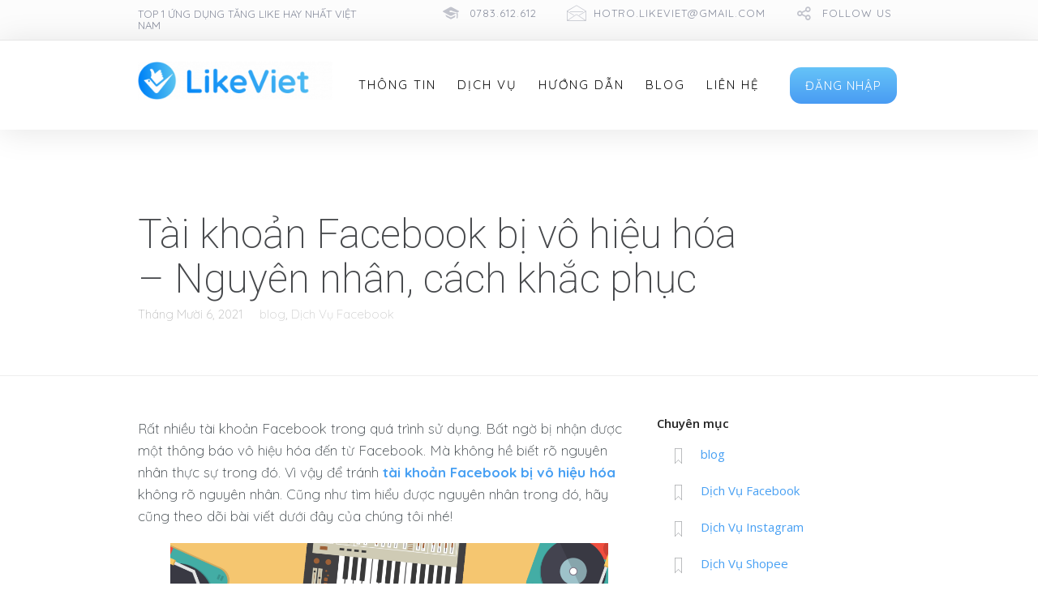

--- FILE ---
content_type: text/html; charset=UTF-8
request_url: https://likeviet.net/tai-khoan-facebook-bi-vo-hieu-hoa-nguyen-nhan-cach-khac-phuc/
body_size: 59763
content:
<!DOCTYPE html>
<html lang="vi">
<head>
	<meta charset="UTF-8" />
	<meta name="viewport" content="width=device-width, initial-scale=1">
	<link rel="profile" href="https://gmpg.org/xfn/11" />
	<link rel="pingback" href="https://likeviet.net/xmlrpc.php" />

	
	<!-- This site is optimized with the Yoast SEO plugin v15.6.2 - https://yoast.com/wordpress/plugins/seo/ -->
	<title>Tài khoản Facebook bị vô hiệu hóa - Nguyên nhân, cách khắc phục | LikeViet – Ứng dụng tăng like facebook số 1 tại việt nam</title>
	<meta name="description" content="Vì vậy để tránh tài khoản Facebook bị vô hiệu hóa không rõ nguyên nhân cũng như tìm hiểu được nguyên nhân trong đó,hãy cũng theo dõi bài viết" />
	<meta name="robots" content="index, follow, max-snippet:-1, max-image-preview:large, max-video-preview:-1" />
	<link rel="canonical" href="https://likeviet.net/tai-khoan-facebook-bi-vo-hieu-hoa-nguyen-nhan-cach-khac-phuc/" />
	<meta property="og:locale" content="vi_VN" />
	<meta property="og:type" content="article" />
	<meta property="og:title" content="Tài khoản Facebook bị vô hiệu hóa - Nguyên nhân, cách khắc phục | LikeViet – Ứng dụng tăng like facebook số 1 tại việt nam" />
	<meta property="og:description" content="Vì vậy để tránh tài khoản Facebook bị vô hiệu hóa không rõ nguyên nhân cũng như tìm hiểu được nguyên nhân trong đó,hãy cũng theo dõi bài viết" />
	<meta property="og:url" content="https://likeviet.net/tai-khoan-facebook-bi-vo-hieu-hoa-nguyen-nhan-cach-khac-phuc/" />
	<meta property="og:site_name" content="LikeViet – Ứng dụng tăng like facebook số 1 tại việt nam" />
	<meta property="article:publisher" content="https://www.facebook.com/AppMuaLike/" />
	<meta property="article:published_time" content="2021-10-06T10:26:16+00:00" />
	<meta property="article:modified_time" content="2021-10-28T08:28:26+00:00" />
	<meta property="og:image" content="https://likeviet.net/wp-content/uploads/Tai-khoan-Facebook-bi-vo-hieu-hoa.png" />
	<meta property="og:image:width" content="1920" />
	<meta property="og:image:height" content="1080" />
	<meta name="twitter:card" content="summary_large_image" />
	<meta name="twitter:creator" content="@like_viet" />
	<meta name="twitter:site" content="@like_viet" />
	<meta name="twitter:label1" content="Được viết bởi">
	<meta name="twitter:data1" content="Giang Hương">
	<meta name="twitter:label2" content="Ước tính thời gian đọc">
	<meta name="twitter:data2" content="5 phút">
	<script type="application/ld+json" class="yoast-schema-graph">{"@context":"https://schema.org","@graph":[{"@type":"Organization","@id":"https://likeviet.net/#organization","name":"Like Vi\u1ec7t","url":"https://likeviet.net/","sameAs":["https://www.facebook.com/AppMuaLike/","https://www.linkedin.com/in/like-vi\u1ec7t/","https://myspace.com/nhanmetech","https://www.youtube.com/channel/UCH2uOKbgfAObBqDTpu-83Gg","https://www.pinterest.com/trungnhanmetech/","https://twitter.com/like_viet"],"logo":{"@type":"ImageObject","@id":"https://likeviet.net/#logo","inLanguage":"vi","url":"https://likeviet.net/wp-content/uploads/tang-like-viet-logo-e1614760829955.png","width":600,"height":118,"caption":"Like Vi\u1ec7t"},"image":{"@id":"https://likeviet.net/#logo"}},{"@type":"WebSite","@id":"https://likeviet.net/#website","url":"https://likeviet.net/","name":"Like Vi\u1ec7t \u2013 \u1ee8ng d\u1ee5ng t\u0103ng like Facebook s\u1ed1 1 t\u1ea1i vi\u1ec7t nam","description":"LikeViet \u2013 \u1ee8ng d\u1ee5ng t\u0103ng like facebook s\u1ed1 1 t\u1ea1i vi\u1ec7t nam","publisher":{"@id":"https://likeviet.net/#organization"},"potentialAction":[{"@type":"SearchAction","target":"https://likeviet.net/?s={search_term_string}","query-input":"required name=search_term_string"}],"inLanguage":"vi"},{"@type":"ImageObject","@id":"https://likeviet.net/tai-khoan-facebook-bi-vo-hieu-hoa-nguyen-nhan-cach-khac-phuc/#primaryimage","inLanguage":"vi","url":"https://likeviet.net/wp-content/uploads/Tai-khoan-Facebook-bi-vo-hieu-hoa.png","width":1920,"height":1080,"caption":"t\u00e0i kho\u1ea3n Facebook b\u1ecb v\u00f4 hi\u1ec7u h\u00f3a"},{"@type":"WebPage","@id":"https://likeviet.net/tai-khoan-facebook-bi-vo-hieu-hoa-nguyen-nhan-cach-khac-phuc/#webpage","url":"https://likeviet.net/tai-khoan-facebook-bi-vo-hieu-hoa-nguyen-nhan-cach-khac-phuc/","name":"T\u00e0i kho\u1ea3n Facebook b\u1ecb v\u00f4 hi\u1ec7u h\u00f3a - Nguy\u00ean nh\u00e2n, c\u00e1ch kh\u1eafc ph\u1ee5c | LikeViet \u2013 \u1ee8ng d\u1ee5ng t\u0103ng like facebook s\u1ed1 1 t\u1ea1i vi\u1ec7t nam","isPartOf":{"@id":"https://likeviet.net/#website"},"primaryImageOfPage":{"@id":"https://likeviet.net/tai-khoan-facebook-bi-vo-hieu-hoa-nguyen-nhan-cach-khac-phuc/#primaryimage"},"datePublished":"2021-10-06T10:26:16+00:00","dateModified":"2021-10-28T08:28:26+00:00","description":"V\u00ec v\u1eady \u0111\u1ec3 tr\u00e1nh t\u00e0i kho\u1ea3n Facebook b\u1ecb v\u00f4 hi\u1ec7u h\u00f3a kh\u00f4ng r\u00f5 nguy\u00ean nh\u00e2n c\u0169ng nh\u01b0 t\u00ecm hi\u1ec3u \u0111\u01b0\u1ee3c nguy\u00ean nh\u00e2n trong \u0111\u00f3,h\u00e3y c\u0169ng theo d\u00f5i b\u00e0i vi\u1ebft","inLanguage":"vi","potentialAction":[{"@type":"ReadAction","target":["https://likeviet.net/tai-khoan-facebook-bi-vo-hieu-hoa-nguyen-nhan-cach-khac-phuc/"]}]},{"@type":"Article","@id":"https://likeviet.net/tai-khoan-facebook-bi-vo-hieu-hoa-nguyen-nhan-cach-khac-phuc/#article","isPartOf":{"@id":"https://likeviet.net/tai-khoan-facebook-bi-vo-hieu-hoa-nguyen-nhan-cach-khac-phuc/#webpage"},"author":{"@id":"https://likeviet.net/#/schema/person/8bdfcb89f7d6d582414557e9cb4689c7"},"headline":"T\u00e0i kho\u1ea3n Facebook b\u1ecb v\u00f4 hi\u1ec7u h\u00f3a &#8211; Nguy\u00ean nh\u00e2n, c\u00e1ch kh\u1eafc ph\u1ee5c","datePublished":"2021-10-06T10:26:16+00:00","dateModified":"2021-10-28T08:28:26+00:00","mainEntityOfPage":{"@id":"https://likeviet.net/tai-khoan-facebook-bi-vo-hieu-hoa-nguyen-nhan-cach-khac-phuc/#webpage"},"publisher":{"@id":"https://likeviet.net/#organization"},"image":{"@id":"https://likeviet.net/tai-khoan-facebook-bi-vo-hieu-hoa-nguyen-nhan-cach-khac-phuc/#primaryimage"},"keywords":"t\u00e0i kho\u1ea3n Facebook b\u1ecb v\u00f4 hi\u1ec7u h\u00f3a","articleSection":"blog,D\u1ecbch V\u1ee5 Facebook","inLanguage":"vi"},{"@type":"Person","@id":"https://likeviet.net/#/schema/person/8bdfcb89f7d6d582414557e9cb4689c7","name":"Giang H\u01b0\u01a1ng","image":{"@type":"ImageObject","@id":"https://likeviet.net/#personlogo","inLanguage":"vi","url":"https://secure.gravatar.com/avatar/8393c1bba4381dc8ed99174c4e34325b?s=96&d=mm&r=g","caption":"Giang H\u01b0\u01a1ng"},"sameAs":["http://likeviet.net"]}]}</script>
	<!-- / Yoast SEO plugin. -->


<link rel='dns-prefetch' href='//fonts.googleapis.com' />
<link rel='dns-prefetch' href='//s.w.org' />
<link rel="alternate" type="application/rss+xml" title="Dòng thông tin LikeViet – Ứng dụng tăng like facebook số 1 tại việt nam &raquo;" href="https://likeviet.net/feed/" />
<link rel="alternate" type="application/rss+xml" title="Dòng phản hồi LikeViet – Ứng dụng tăng like facebook số 1 tại việt nam &raquo;" href="https://likeviet.net/comments/feed/" />
		<script type="text/javascript">
			window._wpemojiSettings = {"baseUrl":"https:\/\/s.w.org\/images\/core\/emoji\/13.0.1\/72x72\/","ext":".png","svgUrl":"https:\/\/s.w.org\/images\/core\/emoji\/13.0.1\/svg\/","svgExt":".svg","source":{"concatemoji":"https:\/\/likeviet.net\/wp-includes\/js\/wp-emoji-release.min.js?ver=5.6"}};
			!function(e,a,t){var r,n,o,i,p=a.createElement("canvas"),s=p.getContext&&p.getContext("2d");function c(e,t){var a=String.fromCharCode;s.clearRect(0,0,p.width,p.height),s.fillText(a.apply(this,e),0,0);var r=p.toDataURL();return s.clearRect(0,0,p.width,p.height),s.fillText(a.apply(this,t),0,0),r===p.toDataURL()}function l(e){if(!s||!s.fillText)return!1;switch(s.textBaseline="top",s.font="600 32px Arial",e){case"flag":return!c([127987,65039,8205,9895,65039],[127987,65039,8203,9895,65039])&&(!c([55356,56826,55356,56819],[55356,56826,8203,55356,56819])&&!c([55356,57332,56128,56423,56128,56418,56128,56421,56128,56430,56128,56423,56128,56447],[55356,57332,8203,56128,56423,8203,56128,56418,8203,56128,56421,8203,56128,56430,8203,56128,56423,8203,56128,56447]));case"emoji":return!c([55357,56424,8205,55356,57212],[55357,56424,8203,55356,57212])}return!1}function d(e){var t=a.createElement("script");t.src=e,t.defer=t.type="text/javascript",a.getElementsByTagName("head")[0].appendChild(t)}for(i=Array("flag","emoji"),t.supports={everything:!0,everythingExceptFlag:!0},o=0;o<i.length;o++)t.supports[i[o]]=l(i[o]),t.supports.everything=t.supports.everything&&t.supports[i[o]],"flag"!==i[o]&&(t.supports.everythingExceptFlag=t.supports.everythingExceptFlag&&t.supports[i[o]]);t.supports.everythingExceptFlag=t.supports.everythingExceptFlag&&!t.supports.flag,t.DOMReady=!1,t.readyCallback=function(){t.DOMReady=!0},t.supports.everything||(n=function(){t.readyCallback()},a.addEventListener?(a.addEventListener("DOMContentLoaded",n,!1),e.addEventListener("load",n,!1)):(e.attachEvent("onload",n),a.attachEvent("onreadystatechange",function(){"complete"===a.readyState&&t.readyCallback()})),(r=t.source||{}).concatemoji?d(r.concatemoji):r.wpemoji&&r.twemoji&&(d(r.twemoji),d(r.wpemoji)))}(window,document,window._wpemojiSettings);
		</script>
		<style type="text/css">
img.wp-smiley,
img.emoji {
	display: inline !important;
	border: none !important;
	box-shadow: none !important;
	height: 1em !important;
	width: 1em !important;
	margin: 0 .07em !important;
	vertical-align: -0.1em !important;
	background: none !important;
	padding: 0 !important;
}
</style>
	<link rel='stylesheet' id='wp-block-library-css'  href='https://likeviet.net/wp-includes/css/dist/block-library/style.min.css?ver=5.6' type='text/css' media='all' />
<link rel='stylesheet' id='wp-block-library-theme-css'  href='https://likeviet.net/wp-includes/css/dist/block-library/theme.min.css?ver=5.6' type='text/css' media='all' />
<link rel='stylesheet' id='lbmn-gutenberg-css'  href='https://likeviet.net/wp-content/themes/seowp/gutenberg.css?ver=1663579365' type='text/css' media='all' />
<link rel='stylesheet' id='dslc-fontawesome-css'  href='https://likeviet.net/wp-content/plugins/live-composer-page-builder/css/font-awesome.css?ver=1.5.9' type='text/css' media='all' />
<link rel='stylesheet' id='dslc-ext-css'  href='https://likeviet.net/wp-content/themes/seowp/iconfont/style.css?ver=2.2' type='text/css' media='all' />
<link rel='stylesheet' id='dslc-social-css'  href='https://likeviet.net/wp-content/themes/seowp/iconfont/social-share-icons.css?ver=2.2' type='text/css' media='all' />
<link rel='stylesheet' id='dslc-plugins-css-css'  href='https://likeviet.net/wp-content/plugins/live-composer-page-builder/css/dist/frontend.plugins.min.css?ver=1.5.9' type='text/css' media='all' />
<link rel='stylesheet' id='dslc-frontend-css-css'  href='https://likeviet.net/wp-content/plugins/live-composer-page-builder/css/dist/frontend.min.css?ver=1.5.9' type='text/css' media='all' />
<link rel='stylesheet' id='lcmenupro-css-css'  href='https://likeviet.net/wp-content/plugins/lc-extensions/extensions/menu/css/main.css?ver=5.6' type='text/css' media='all' />
<link rel='stylesheet' id='lc-opensstreetmap-css'  href='https://likeviet.net/wp-content/plugins/lc-extensions/extensions/openstreetmap/css/leaflet.css?ver=5.6' type='text/css' media='all' />
<link rel='stylesheet' id='lbmn-style-css'  href='https://likeviet.net/wp-content/themes/seowp/style.css?ver=1663579365' type='text/css' media='all' />
<style id='lbmn-style-inline-css' type='text/css'>

			.pseudo-preloader .global-container { z-index: 100; position: relative; }
			.pseudo-preloader .global-wrapper:before {
				position: absolute; content: ""; left: 0; top: 0; width: 100%; height: 100%;
				position: fixed; height: 100vh;
				-webkit-transition: all 0.3s;
				-webkit-transition-delay: 0.2s;
				-moz-transition: all 0.3s 0.2s;
				-o-transition: all 0.3s 0.2s;
				transition: all 0.3s 0.2s;
				z-index: 999999; background: #fff; }

			.pseudo-preloader .global-wrapper:after {
				width: 80px;
				height: 80px;
				content: "";		background: transparent url("https://likeviet.net/wp-content/themes/seowp/images/preloader.gif") no-repeat;		background-size: 80px 80px;
				position: fixed; display: block; left: 50%; top: 50vh; margin-left: -40px; z-index: 1000000;

				-webkit-transition: all 0.4s;
				-webkit-transition-delay: 0.4s;

				-moz-transition: all 0.4s 0.4s;
				-o-transition: all 0.4s 0.4s;
				transition: all 0.4s 0.4s;
			}

			html.content-loaded .global-wrapper:before,
			html.content-loaded .global-wrapper:after {
				opacity: 0; z-index: -1; color: rgba(0, 0, 0, 0);
				-webkit-transition: all 0.2s;
				-moz-transition: all 0.2s;
				-o-transition: all 0.2s;
				transition: all 0.2s; }
		
body, .global-wrapper {background-color:rgb(255, 255, 255);}body.boxed-page-layout {background-color:rgb(102, 130, 144);}body.boxed-page-layout:before {opacity:;}.notification-panel {background-color:RGB(24, 101, 160);}.notification-panel, .notification-panel * { color:RGB(189, 227, 252);}.notification-panel:before {min-height:50px;}.notification-panel:hover {background-color:RGB(15, 119, 200);}.notification-panel:hover, .notification-panel:hover * {color:RGB(255, 255, 255);}a {color:rgb(72, 160, 243);}a:hover {color:rgb(85, 251, 234);}div.editor-styles-wrapper .wp-block-button:not(.is-style-outline) .wp-block-button__link:not(.has-background),.entry-content .wp-block-button:not(.is-style-outline) .wp-block-button__link:not(.has-background) {background-color:rgb(72, 160, 243);}.has-primary-background-color {background-color:rgb(72, 160, 243);}.wp-block-button.is-style-outline .wp-block-button__link:not(.has-text-color) {color:rgb(72, 160, 243);}body, body .dslc-module-front {font-family:'Quicksand', Helvetica,Arial,'DejaVu Sans','Liberation Sans',Freesans,sans-serif;line-height:27px;font-weight:300;color:rgb(65, 72, 77);}.site {font-size:17px;}p {margin-bottom:20px;}h1 {font-family:'Quicksand', Helvetica,Arial,'DejaVu Sans','Liberation Sans',Freesans,sans-serif;font-size:42px;line-height:48px;font-weight:200;margin-bottom:25px;color:rgb(70, 72, 75);}h2 {font-family:'Quicksand', Helvetica,Arial,'DejaVu Sans','Liberation Sans',Freesans,sans-serif;font-size:31px;line-height:38px;font-weight:300;margin-bottom:20px;color:rgb(70, 72, 75);}h3 {font-family:'Quicksand', Helvetica,Arial,'DejaVu Sans','Liberation Sans',Freesans,sans-serif;font-size:24px;line-height:33px;font-weight:300;margin-bottom:20px;color:rgb(47, 167, 255);}h4 {font-family:'Quicksand', Helvetica,Arial,'DejaVu Sans','Liberation Sans',Freesans,sans-serif;font-size:21px;line-height:29px;font-weight:300;margin-bottom:18px;color:rgb(7, 124, 255);}h5 {font-family:'Quicksand', Helvetica,Arial,'DejaVu Sans','Liberation Sans',Freesans,sans-serif;font-size:17px;line-height:27px;font-weight:500;margin-bottom:25px;color:rgb(16, 16, 17);}h6 {font-family:'Quicksand', Helvetica,Arial,'DejaVu Sans','Liberation Sans',Freesans,sans-serif;font-size:17px;line-height:27px;font-weight:400;margin-bottom:25px;color:rgb(70, 72, 75);}.calltoaction-area {background-color:rgb(54, 61, 65);height:160px;line-height:160px;}.calltoaction-area, .calltoaction-area * {color:RGB(255, 255, 255);}.calltoaction-area:hover {background-color:rgb(86, 174, 227);}.calltoaction-area:hover, .calltoaction-area:hover * { color:RGB(255, 255, 255); }.calltoaction-area__content {font-family:'Quicksand', Helvetica,Arial,'DejaVu Sans','Liberation Sans',Freesans,sans-serif;font-weight:300;font-size:35px;}input[type="text"], input[type="password"], input[type="date"], input[type="datetime"], input[type="datetime-local"], input[type="month"], input[type="week"], input[type="email"], input[type="number"], input[type="search"], input[type="tel"], input[type="time"], input[type="url"], textarea {background:rgb(255, 255, 255);}
</style>
<link rel='stylesheet' id='lbmn-megamainmenu-alternative-style-css'  href='https://likeviet.net/wp-content/themes/seowp/design/nopluginscss/nomegamenuactive.css?ver=1663579365' type='text/css' media='all' />
<link rel='stylesheet' id='lbmn-google-fonts-css'  href='//fonts.googleapis.com/css?family=Quicksand%3A300%2C400%2C700%7CRoboto%3A100%2C300%2C400%2C500%2C700%2C900%7CRoboto%3A100%2C300%2C400%2C500%2C700%2C900%7CRoboto+Condensed%3A300%2C400%2C700&#038;ver=2.2#038;subset=latin,vietnamese' type='text/css' media='all' />
<script type='text/javascript' src='https://likeviet.net/wp-includes/js/jquery/jquery.min.js?ver=3.5.1' id='jquery-core-js'></script>
<script type='text/javascript' src='https://likeviet.net/wp-includes/js/jquery/jquery-migrate.min.js?ver=3.3.2' id='jquery-migrate-js'></script>
<script type='text/javascript' src='https://likeviet.net/wp-content/plugins/live-composer-page-builder/js/dist/client_plugins.min.js?ver=1.5.9' id='dslc-plugins-js-js'></script>
<script type='text/javascript' src='https://likeviet.net/wp-content/plugins/lc-extensions/extensions/openstreetmap/js/leaflet.js?ver=5.6' id='lc-opensstreetmap-js-js'></script>
<link rel="https://api.w.org/" href="https://likeviet.net/wp-json/" /><link rel="alternate" type="application/json" href="https://likeviet.net/wp-json/wp/v2/posts/61713" /><link rel="EditURI" type="application/rsd+xml" title="RSD" href="https://likeviet.net/xmlrpc.php?rsd" />
<link rel="wlwmanifest" type="application/wlwmanifest+xml" href="https://likeviet.net/wp-includes/wlwmanifest.xml" /> 
<meta name="generator" content="WordPress 5.6" />
<link rel='shortlink' href='https://likeviet.net/?p=61713' />
<link rel="alternate" type="application/json+oembed" href="https://likeviet.net/wp-json/oembed/1.0/embed?url=https%3A%2F%2Flikeviet.net%2Ftai-khoan-facebook-bi-vo-hieu-hoa-nguyen-nhan-cach-khac-phuc%2F" />
<link rel="alternate" type="text/xml+oembed" href="https://likeviet.net/wp-json/oembed/1.0/embed?url=https%3A%2F%2Flikeviet.net%2Ftai-khoan-facebook-bi-vo-hieu-hoa-nguyen-nhan-cach-khac-phuc%2F&#038;format=xml" />
<link rel="icon" href="https://likeviet.net/wp-content/uploads/favicon-1.png" sizes="32x32" />
<link rel="icon" href="https://likeviet.net/wp-content/uploads/favicon-1.png" sizes="192x192" />
<link rel="apple-touch-icon" href="https://likeviet.net/wp-content/uploads/favicon-1.png" />
<meta name="msapplication-TileImage" content="https://likeviet.net/wp-content/uploads/favicon-1.png" />
	<script type="text/javascript">
		function lbmn_passedFiveSeconds() {
			var el_html = document.getElementsByTagName( 'html' );
			if ( (typeof el_html.className !== 'undefined') && (el_html.className.indexOf( 'content-loaded' ) === -1) ) {
				el_html.className += ' content-loaded';
			}
		}
		setTimeout( lbmn_passedFiveSeconds, 5000 );
	</script>
	</head>

<body class="post-template-default single single-post postid-61713 single-format-standard wp-custom-logo wp-embed-responsive dslc-page dslc-page-has-content dslc-page-has-hf pseudo-preloader">
<div class="off-canvas-wrap">
	<div class="site global-container inner-wrap" id="global-container">
		<div class="global-wrapper">
			<div id="dslc-content" class="dslc-content dslc-clearfix"><div id="dslc-header" class="dslc-header-pos-relative " data-hf >
		<div  class="dslc-modules-section area-mobile-margin-bottom-none " style="padding-bottom:0px;padding-top:0px;padding-left:1%;padding-right:1%;background-color:#fcfcfc;" data-section-id="brsnt6vuj0g">
				
				
				<div class="dslc-modules-section-wrapper dslc-clearfix"><div class="dslc-modules-area dslc-col dslc-12-col dslc-last-col dslc-valign- " data-size="12" data-valign="">
		<div id="dslc-module-bvfnqs8a8ig" class="dslc-module-front dslc-module-DSLC_Info_Box dslc-in-viewport-check dslc-in-viewport-anim-none  dslc-col dslc-4-col dslc-hide-on-tablet  dslc-module-handle-like-regular " data-module-id="bvfnqs8a8ig" data-module="DSLC_Info_Box" data-dslc-module-size="4" data-dslc-anim="none" data-dslc-anim-delay="" data-dslc-anim-duration="650"  data-dslc-anim-easing="ease" data-dslc-preset="none" >

			
			
		
			<div class="dslc-info-box dslc-info-box-icon-pos-aside dslc-info-box-image-pos-above">

				<div class="dslc-info-box-wrapper">

					
					<div class="dslc-info-box-main-wrap dslc-clearfix">

						
						
						<div class="dslc-info-box-main">

							
															<div class="dslc-info-box-content">
																			<p>TOP 1 ỨNG DỤNG TĂNG LIKE HAY NHẤT VIỆT NAM</p>																	</div><!-- .dslc-info-box-content -->
							
							
						</div><!-- .dslc-info-box-main -->

					</div><!-- .dslc-info-box-main-wrap -->

				</div><!-- .dslc-info-box-wrapper -->

			</div><!-- .dslc-info-box -->

		
				</div><!-- .dslc-module -->
		
		<div id="dslc-module-9jckcqtcp18" class="dslc-module-front dslc-module-DSLC_Menu_Pro dslc-in-viewport-check dslc-in-viewport-anim-none  dslc-col dslc-8-col dslc-last-col dslc-hide-on-phone  dslc-module-handle-like-regular tablet-width-full mobile-margin-bottom-none" data-module-id="9jckcqtcp18" data-module="DSLC_Menu_Pro" data-dslc-module-size="8" data-dslc-anim="none" data-dslc-anim-delay="0" data-dslc-anim-duration="650"  data-dslc-anim-easing="default" data-dslc-preset="qippar5b8ko" >

			
			
					<!-- <div class="lcmenu-pro"> -->
				<div class="lcmenupro-navigation lcmenupro-sub-position-right">
					<div class="lcmenupro-inner">
					<!-- $full_menu_classes -->
						<div class="menu-top-bar-menu-container"><ul id="menu-top-bar-menu" class="menu dslc-hide-on-phone "><li id="menu-item-14" class="dslc-icon-ext-graduation menu-item menu-item-type-custom menu-item-object-custom menu-item-14"><a href="#">0783.612.612</a></li>
<li id="menu-item-15" class="hide-for-extra-small dslc-icon-ext-envelope menu-item menu-item-type-custom menu-item-object-custom menu-item-15"><a href="https://hotro.likeviet@gmail.com"><span class="__cf_email__" data-cfemail="640c0b10160b4a080d0f01120d0110240309050d084a070b09">[email&#160;protected]</span></a></li>
<li id="menu-item-17" class="hide-on-phone dslc-icon-ext-share2 menu-item menu-item-type-custom menu-item-object-custom menu-item-has-children menu-item-17"><a href="#">follow us</a>
<ul class="sub-menu">
	<li id="menu-item-12" class="dslc-icon-ext-facebook2 menu-item menu-item-type-custom menu-item-object-custom menu-item-12"><a target="_blank" rel="noopener" href="https://www.facebook.com/likeviet">Facebook</a></li>
	<li id="menu-item-61304" class="dslc-icon-ext-pinterest2 menu-item menu-item-type-custom menu-item-object-custom menu-item-61304"><a href="https://www.pinterest.com/trungnhanmetech">Pinterest</a></li>
	<li id="menu-item-61305" class="dslc-icon-ext-tumblr2 menu-item menu-item-type-custom menu-item-object-custom menu-item-61305"><a href="https://www.tumblr.com/blog/view/likeviet">Tumblr</a></li>
</ul>
</li>
</ul></div>
											</div>
					<svg class="lcmenupro-icon lcmenu-mobile-hook dslc-hide-on-desktop dslc-hide-on-tablet "><use xlink:href="#icon-menu"></use></svg>				</div>
			<!-- </div> -->

			<div class="lcmenupro-site-overlay"></div>

			<div class="lcmenupro-mobile-navigation">
				<div class="lcmenupro-mobile-inner">
					<div class="lcmenu-mobile-close-hook">
						<svg class="lcmenupro-icon"><use xlink:href="#icon-x"></use></svg>
					</div>
										<div class="menu-top-bar-menu-container"><ul id="menu-top-bar-menu-1" class="lcmenupro-mobile-menu"><li class="dslc-icon-ext-graduation menu-item menu-item-type-custom menu-item-object-custom menu-item-14"><a href="#">0783.612.612</a></li>
<li class="hide-for-extra-small dslc-icon-ext-envelope menu-item menu-item-type-custom menu-item-object-custom menu-item-15"><a href="https://hotro.likeviet@gmail.com"><span class="__cf_email__" data-cfemail="2c4443585e4302404547495a4549586c4b414d4540024f4341">[email&#160;protected]</span></a></li>
<li class="hide-on-phone dslc-icon-ext-share2 menu-item menu-item-type-custom menu-item-object-custom menu-item-has-children menu-item-17"><a href="#">follow us</a>
<ul class="sub-menu">
	<li class="dslc-icon-ext-facebook2 menu-item menu-item-type-custom menu-item-object-custom menu-item-12"><a target="_blank" rel="noopener" href="https://www.facebook.com/likeviet">Facebook</a></li>
	<li class="dslc-icon-ext-pinterest2 menu-item menu-item-type-custom menu-item-object-custom menu-item-61304"><a href="https://www.pinterest.com/trungnhanmetech">Pinterest</a></li>
	<li class="dslc-icon-ext-tumblr2 menu-item menu-item-type-custom menu-item-object-custom menu-item-61305"><a href="https://www.tumblr.com/blog/view/likeviet">Tumblr</a></li>
</ul>
</li>
</ul></div>
														</div>
			</div>
			
				</div><!-- .dslc-module -->
		</div></div></div>
		<div  class="dslc-modules-section area-mobile-margin-bottom-none header-shade mobile-vertical-paddings-10 flex-vert-center  dslc-sticky-row " style="padding-bottom:30px;padding-top:30px;background-color:#ffffff;border-color:#e6e6e6;border-width:1px;border-right-style: hidden; border-bottom-style: hidden; border-left-style: hidden; " data-section-id="gk2ctg2r28o">
				
				
				<div class="dslc-modules-section-wrapper dslc-clearfix"><div class="dslc-modules-area dslc-col dslc-12-col dslc-last-col dslc-valign- " data-size="12" data-valign="">
		<div id="dslc-module-gkurtnkmgrg" class="dslc-module-front dslc-module-DSLC_Logo dslc-in-viewport-check dslc-in-viewport-anim-none  dslc-col dslc-3-col  dslc-module-handle-like-regular phone-width-half" data-module-id="gkurtnkmgrg" data-module="DSLC_Logo" data-dslc-module-size="3" data-dslc-anim="none" data-dslc-anim-delay="" data-dslc-anim-duration="650"  data-dslc-anim-easing="ease" data-dslc-preset="none" >

			
			
		
		<div class="dslc-logo">

			
													<a href="/" target="_self">
									<img src="https://likeviet.net/wp-content/uploads/tang-like-viet-logo-e1614760829955.png" alt="" title=""   />
									</a>
				
			
		</div>

		
				</div><!-- .dslc-module -->
		
		<div id="dslc-module-vkuh33sh3b8" class="dslc-module-front dslc-module-DSLC_Menu_Pro dslc-in-viewport-check dslc-in-viewport-anim-none  dslc-col dslc-7-col  dslc-module-handle-like-regular phone-width-half" data-module-id="vkuh33sh3b8" data-module="DSLC_Menu_Pro" data-dslc-module-size="7" data-dslc-anim="none" data-dslc-anim-delay="0" data-dslc-anim-duration="650"  data-dslc-anim-easing="default" data-dslc-preset="none" >

			
			
					<!-- <div class="lcmenu-pro"> -->
				<div class="lcmenupro-navigation lcmenupro-sub-position-center">
					<div class="lcmenupro-inner">
					<!-- $full_menu_classes -->
						<div class="menu-mega-main-menu-container"><ul id="menu-mega-main-menu" class="menu dslc-hide-on-tablet dslc-hide-on-phone "><li id="menu-item-1468" class="menu-type-columns menu-width-2l menu-item menu-item-type-custom menu-item-object-custom menu-item-has-children menu-item-1468"><a href="#">Thông Tin</a>
<ul class="sub-menu">
	<li id="menu-item-1475" class="menu-type-columns menu-width-3l menu-item menu-item-type-custom menu-item-object-custom menu-item-has-children menu-item-1475"><a href="#">Metech Software<span class="menu-item-description">Công ty TNHH Công Nghệ Truyền Thông Metech</span></a>
	<ul class="sub-menu">
		<li id="menu-item-1450" class="dslc-icon-ext-services-portfolio menu-item menu-item-type-custom menu-item-object-custom menu-item-1450"><a href="https://metech.com.vn/">Về Chúng Tôi</a></li>
		<li id="menu-item-1451" class="dslc-icon-ext-website-optimization menu-item menu-item-type-custom menu-item-object-custom menu-item-1451"><a href="/dich-vu/">Dịch Vụ</a></li>
		<li id="menu-item-1452" class="dslc-icon-ext-return-on-investment menu-item menu-item-type-custom menu-item-object-custom menu-item-1452"><a href="https://likeviet.net/dich-vu-tang-like/">Bảng Giá</a></li>
		<li id="menu-item-62294" class="menu-item menu-item-type-post_type menu-item-object-post menu-item-62294"><a href="https://likeviet.net/dieu-khoan-su-dung-tai-like-viet/">Điều khoản và Bảo hành</a></li>
	</ul>
</li>
</ul>
</li>
<li id="menu-item-1445" class="menu-type-columns menu-width-full menu-item menu-item-type-custom menu-item-object-custom menu-item-has-children menu-item-1445"><a href="/dich-vu/">Dịch Vụ</a>
<ul class="sub-menu">
	<li id="menu-item-1447" class="menu-width-full menu-item menu-item-type-custom menu-item-object-custom menu-item-has-children menu-item-1447"><a href="#">Dịch Vụ Facebook<span class="menu-item-description">Tổng hợp dịch vụ Facebook Marketing bán hàng hiệu quả</span></a>
	<ul class="sub-menu">
		<li id="menu-item-61028" class="dslc-icon-ext-thumbsup menu-item menu-item-type-post_type menu-item-object-post menu-item-61028"><a href="https://likeviet.net/tang-like-post/">TĂNG LIKE BÀI VIẾT</a></li>
		<li id="menu-item-60892" class="dslc-icon-ext-thumbsup menu-item menu-item-type-post_type menu-item-object-post menu-item-60892"><a href="https://likeviet.net/tang-like-fanpage/">TĂNG LIKE FANPAGE</a></li>
		<li id="menu-item-60903" class="dslc-icon-ext-users menu-item menu-item-type-post_type menu-item-object-post menu-item-60903"><a href="https://likeviet.net/tang-follow-facebook/">TĂNG FOLLOW FACEBOOK</a></li>
		<li id="menu-item-60905" class="dslc-icon-ext-comment menu-item menu-item-type-post_type menu-item-object-post menu-item-60905"><a href="https://likeviet.net/tang-comment-facebook/">TĂNG COMMENT FACEBOOK</a></li>
		<li id="menu-item-60904" class="dslc-icon-ext-basic_share menu-item menu-item-type-post_type menu-item-object-post menu-item-60904"><a href="https://likeviet.net/tang-share-bai-viet/">TĂNG SHARE BÀI VIẾT</a></li>
	</ul>
</li>
	<li id="menu-item-1462" class="menu-item menu-item-type-custom menu-item-object-custom menu-item-has-children menu-item-1462"><a href="#">Dịch Vụ Instagram<span class="menu-item-description">Tổng hợp dịch vụ Instagram Marketing bán hàng hiệu quả</span></a>
	<ul class="sub-menu">
		<li id="menu-item-60900" class="dslc-icon-ext-rss3 menu-item menu-item-type-post_type menu-item-object-post menu-item-60900"><a href="https://likeviet.net/tang-follow-instagram/">TĂNG FOLLOW INSTAGRAM</a></li>
		<li id="menu-item-62267" class="dslc-icon-ext-heart3 menu-item menu-item-type-post_type menu-item-object-post menu-item-62267"><a href="https://likeviet.net/tang-like-instagram/">TĂNG TIM INSTAGRAM</a></li>
	</ul>
</li>
	<li id="menu-item-1446" class="menu-item menu-item-type-custom menu-item-object-custom menu-item-has-children menu-item-1446"><a href="#">Dịch Vụ Tiktok<span class="menu-item-description">Tổng hợp dịch vụ Tiktok Marketing bán hàng hiệu quả</span></a>
	<ul class="sub-menu">
		<li id="menu-item-60897" class="dslc-icon-ext-heart4 menu-item menu-item-type-post_type menu-item-object-post menu-item-60897"><a href="https://likeviet.net/tang-like-tiktok/">TĂNG TIM TIKTOK</a></li>
		<li id="menu-item-62266" class="dslc-icon-ext-signal2 menu-item menu-item-type-post_type menu-item-object-post menu-item-62266"><a href="https://likeviet.net/tang-follow-tik-tok/">TĂNG FOLLOW TIKTOK</a></li>
	</ul>
</li>
	<li id="menu-item-60910" class="menu-item menu-item-type-custom menu-item-object-custom menu-item-has-children menu-item-60910"><a href="#">Dịch Vụ Shopee<span class="menu-item-description">Tổng hợp dịch vụ Instagram Marketing bán hàng hiệu quả</span></a>
	<ul class="sub-menu">
		<li id="menu-item-60912" class="dslc-icon-ext-rss3 menu-item menu-item-type-post_type menu-item-object-post menu-item-60912"><a href="https://likeviet.net/tang-theo-doi-shopee/">TĂNG FOLLOW GIAN HÀNG</a></li>
		<li id="menu-item-60911" class="dslc-icon-ext-heart4 menu-item menu-item-type-post_type menu-item-object-post menu-item-60911"><a href="https://likeviet.net/tang-like-shopee/">TĂNG LIKE SẢN PHẨM</a></li>
	</ul>
</li>
	<li id="menu-item-60922" class="menu-item menu-item-type-custom menu-item-object-custom menu-item-has-children menu-item-60922"><a href="#">Dịch Vụ Youtube<span class="menu-item-description">Tổng hợp dịch vụ Youtube Marketing bán hàng hiệu quả</span></a>
	<ul class="sub-menu">
		<li id="menu-item-60923" class="dslc-icon-ext-video4 menu-item menu-item-type-post_type menu-item-object-post menu-item-60923"><a href="https://likeviet.net/tang-view-youtube/">TĂNG VIEW YOUTUBE</a></li>
	</ul>
</li>
</ul>
</li>
<li id="menu-item-60803" class="menu-item menu-item-type-taxonomy menu-item-object-category menu-item-has-children menu-item-60803"><a href="https://likeviet.net/category/huong-dan-su-dung/">Hướng Dẫn</a>
<ul class="sub-menu">
	<li id="menu-item-60936" class="menu-item menu-item-type-post_type menu-item-object-post menu-item-60936"><a href="https://likeviet.net/huong-dan-dang-ky-tai-khoan-like-viet/">Đăng Ký &#8211; Đăng Nhập</a></li>
	<li id="menu-item-60946" class="menu-item menu-item-type-post_type menu-item-object-post menu-item-60946"><a href="https://likeviet.net/huong-dan-nap-tien-vao-tai-khoan-like-viet/">Nạp Xu</a></li>
	<li id="menu-item-60965" class="menu-item menu-item-type-post_type menu-item-object-post menu-item-60965"><a href="https://likeviet.net/huong-dan-lay-uid/">Tìm UID</a></li>
	<li id="menu-item-60976" class="menu-item menu-item-type-post_type menu-item-object-post menu-item-60976"><a href="https://likeviet.net/lay-link-bai-viet/">Lấy link bài viết</a></li>
</ul>
</li>
<li id="menu-item-1479" class="menu-item menu-item-type-custom menu-item-object-custom menu-item-1479"><a href="/blog/">Blog</a></li>
<li id="menu-item-60804" class="menu-item menu-item-type-post_type menu-item-object-page menu-item-60804"><a href="https://likeviet.net/contact-us/">Liên Hệ</a></li>
</ul></div>
											</div>
					<svg class="lcmenupro-icon lcmenu-mobile-hook dslc-hide-on-desktop "><use xlink:href="#icon-menu"></use></svg>				</div>
			<!-- </div> -->

			<div class="lcmenupro-site-overlay"></div>

			<div class="lcmenupro-mobile-navigation">
				<div class="lcmenupro-mobile-inner">
					<div class="lcmenu-mobile-close-hook">
						<svg class="lcmenupro-icon"><use xlink:href="#icon-x"></use></svg>
					</div>
																	<div class="lcmenu-mobile-logo">
							<img src="https://likeviet.net/wp-content/uploads/cropped-favicon.png" alt="" title="" />
						</div>
										<div class="menu-mega-main-menu-container"><ul id="menu-mega-main-menu-1" class="lcmenupro-mobile-menu"><li class="menu-type-columns menu-width-2l menu-item menu-item-type-custom menu-item-object-custom menu-item-has-children menu-item-1468"><a href="#">Thông Tin</a>
<ul class="sub-menu">
	<li class="menu-type-columns menu-width-3l menu-item menu-item-type-custom menu-item-object-custom menu-item-has-children menu-item-1475"><a href="#">Metech Software<span class="menu-item-description">Công ty TNHH Công Nghệ Truyền Thông Metech</span></a>
	<ul class="sub-menu">
		<li class="dslc-icon-ext-services-portfolio menu-item menu-item-type-custom menu-item-object-custom menu-item-1450"><a href="https://metech.com.vn/">Về Chúng Tôi</a></li>
		<li class="dslc-icon-ext-website-optimization menu-item menu-item-type-custom menu-item-object-custom menu-item-1451"><a href="/dich-vu/">Dịch Vụ</a></li>
		<li class="dslc-icon-ext-return-on-investment menu-item menu-item-type-custom menu-item-object-custom menu-item-1452"><a href="https://likeviet.net/dich-vu-tang-like/">Bảng Giá</a></li>
		<li class="menu-item menu-item-type-post_type menu-item-object-post menu-item-62294"><a href="https://likeviet.net/dieu-khoan-su-dung-tai-like-viet/">Điều khoản và Bảo hành</a></li>
	</ul>
</li>
</ul>
</li>
<li class="menu-type-columns menu-width-full menu-item menu-item-type-custom menu-item-object-custom menu-item-has-children menu-item-1445"><a href="/dich-vu/">Dịch Vụ</a>
<ul class="sub-menu">
	<li class="menu-width-full menu-item menu-item-type-custom menu-item-object-custom menu-item-has-children menu-item-1447"><a href="#">Dịch Vụ Facebook<span class="menu-item-description">Tổng hợp dịch vụ Facebook Marketing bán hàng hiệu quả</span></a>
	<ul class="sub-menu">
		<li class="dslc-icon-ext-thumbsup menu-item menu-item-type-post_type menu-item-object-post menu-item-61028"><a href="https://likeviet.net/tang-like-post/">TĂNG LIKE BÀI VIẾT</a></li>
		<li class="dslc-icon-ext-thumbsup menu-item menu-item-type-post_type menu-item-object-post menu-item-60892"><a href="https://likeviet.net/tang-like-fanpage/">TĂNG LIKE FANPAGE</a></li>
		<li class="dslc-icon-ext-users menu-item menu-item-type-post_type menu-item-object-post menu-item-60903"><a href="https://likeviet.net/tang-follow-facebook/">TĂNG FOLLOW FACEBOOK</a></li>
		<li class="dslc-icon-ext-comment menu-item menu-item-type-post_type menu-item-object-post menu-item-60905"><a href="https://likeviet.net/tang-comment-facebook/">TĂNG COMMENT FACEBOOK</a></li>
		<li class="dslc-icon-ext-basic_share menu-item menu-item-type-post_type menu-item-object-post menu-item-60904"><a href="https://likeviet.net/tang-share-bai-viet/">TĂNG SHARE BÀI VIẾT</a></li>
	</ul>
</li>
	<li class="menu-item menu-item-type-custom menu-item-object-custom menu-item-has-children menu-item-1462"><a href="#">Dịch Vụ Instagram<span class="menu-item-description">Tổng hợp dịch vụ Instagram Marketing bán hàng hiệu quả</span></a>
	<ul class="sub-menu">
		<li class="dslc-icon-ext-rss3 menu-item menu-item-type-post_type menu-item-object-post menu-item-60900"><a href="https://likeviet.net/tang-follow-instagram/">TĂNG FOLLOW INSTAGRAM</a></li>
		<li class="dslc-icon-ext-heart3 menu-item menu-item-type-post_type menu-item-object-post menu-item-62267"><a href="https://likeviet.net/tang-like-instagram/">TĂNG TIM INSTAGRAM</a></li>
	</ul>
</li>
	<li class="menu-item menu-item-type-custom menu-item-object-custom menu-item-has-children menu-item-1446"><a href="#">Dịch Vụ Tiktok<span class="menu-item-description">Tổng hợp dịch vụ Tiktok Marketing bán hàng hiệu quả</span></a>
	<ul class="sub-menu">
		<li class="dslc-icon-ext-heart4 menu-item menu-item-type-post_type menu-item-object-post menu-item-60897"><a href="https://likeviet.net/tang-like-tiktok/">TĂNG TIM TIKTOK</a></li>
		<li class="dslc-icon-ext-signal2 menu-item menu-item-type-post_type menu-item-object-post menu-item-62266"><a href="https://likeviet.net/tang-follow-tik-tok/">TĂNG FOLLOW TIKTOK</a></li>
	</ul>
</li>
	<li class="menu-item menu-item-type-custom menu-item-object-custom menu-item-has-children menu-item-60910"><a href="#">Dịch Vụ Shopee<span class="menu-item-description">Tổng hợp dịch vụ Instagram Marketing bán hàng hiệu quả</span></a>
	<ul class="sub-menu">
		<li class="dslc-icon-ext-rss3 menu-item menu-item-type-post_type menu-item-object-post menu-item-60912"><a href="https://likeviet.net/tang-theo-doi-shopee/">TĂNG FOLLOW GIAN HÀNG</a></li>
		<li class="dslc-icon-ext-heart4 menu-item menu-item-type-post_type menu-item-object-post menu-item-60911"><a href="https://likeviet.net/tang-like-shopee/">TĂNG LIKE SẢN PHẨM</a></li>
	</ul>
</li>
	<li class="menu-item menu-item-type-custom menu-item-object-custom menu-item-has-children menu-item-60922"><a href="#">Dịch Vụ Youtube<span class="menu-item-description">Tổng hợp dịch vụ Youtube Marketing bán hàng hiệu quả</span></a>
	<ul class="sub-menu">
		<li class="dslc-icon-ext-video4 menu-item menu-item-type-post_type menu-item-object-post menu-item-60923"><a href="https://likeviet.net/tang-view-youtube/">TĂNG VIEW YOUTUBE</a></li>
	</ul>
</li>
</ul>
</li>
<li class="menu-item menu-item-type-taxonomy menu-item-object-category menu-item-has-children menu-item-60803"><a href="https://likeviet.net/category/huong-dan-su-dung/">Hướng Dẫn</a>
<ul class="sub-menu">
	<li class="menu-item menu-item-type-post_type menu-item-object-post menu-item-60936"><a href="https://likeviet.net/huong-dan-dang-ky-tai-khoan-like-viet/">Đăng Ký &#8211; Đăng Nhập</a></li>
	<li class="menu-item menu-item-type-post_type menu-item-object-post menu-item-60946"><a href="https://likeviet.net/huong-dan-nap-tien-vao-tai-khoan-like-viet/">Nạp Xu</a></li>
	<li class="menu-item menu-item-type-post_type menu-item-object-post menu-item-60965"><a href="https://likeviet.net/huong-dan-lay-uid/">Tìm UID</a></li>
	<li class="menu-item menu-item-type-post_type menu-item-object-post menu-item-60976"><a href="https://likeviet.net/lay-link-bai-viet/">Lấy link bài viết</a></li>
</ul>
</li>
<li class="menu-item menu-item-type-custom menu-item-object-custom menu-item-1479"><a href="/blog/">Blog</a></li>
<li class="menu-item menu-item-type-post_type menu-item-object-page menu-item-60804"><a href="https://likeviet.net/contact-us/">Liên Hệ</a></li>
</ul></div>
														</div>
			</div>
			
				</div><!-- .dslc-module -->
		
		<div id="dslc-module-30a29g19dt8" class="dslc-module-front dslc-module-DSLC_Button dslc-in-viewport-check dslc-in-viewport-anim-none  dslc-col dslc-2-col dslc-last-col  dslc-module-handle-like-regular gradient-darken gradient-hor" data-module-id="30a29g19dt8" data-module="DSLC_Button" data-dslc-module-size="2" data-dslc-anim="none" data-dslc-anim-delay="" data-dslc-anim-duration="650"  data-dslc-anim-easing="ease" data-dslc-preset="none" >

			
			
		
			<div class="dslc-button">
									<a href="https://likeviet.net/track.php" target="_blank"  onClick="" class="gradient-darken gradient-hor gradient-lighten-top">
																			<span>ĐĂNG NHẬP</span>
																	</a>
							</div><!-- .dslc-button -->


						
				</div><!-- .dslc-module -->
		</div></div><style type="text/css">.dslc-sticky-row[data-section-id="gk2ctg2r28o"].dslc-sticky-section-fixed {padding-top: 6px !important; padding-bottom: 6px !important;}</style></div></div>			<div class="site-main">
	<div id="content" class="site-content" role="main">
		<article id="post-61713" class="post-61713 post type-post status-publish format-standard has-post-thumbnail hentry category-blog category-dich-vu-facebook tag-tai-khoan-facebook-bi-vo-hieu-hoa">
		<div class="entry-content">
		<div id="dslc-main">
		<div  class="dslc-modules-section " style="padding-bottom:0px;padding-top:0px;border-color:rgb(238, 238, 238);border-width:1px;border-top-style: hidden; border-right-style: hidden; border-left-style: hidden; " data-section-id="66eb54a88bd">
				
				
				<div class="dslc-modules-section-wrapper dslc-clearfix"><div class="dslc-modules-area dslc-col dslc-12-col dslc-last-col dslc-valign- " data-size="12" data-valign="">
		<div id="dslc-module-4549" class="dslc-module-front dslc-module-DSLC_Separator dslc-in-viewport-check dslc-in-viewport-anim-none  dslc-col dslc-12-col dslc-last-col  dslc-module-handle-like-regular " data-module-id="4549" data-module="DSLC_Separator" data-dslc-module-size="12" data-dslc-anim="none" data-dslc-anim-delay="0" data-dslc-anim-duration="650"  data-dslc-anim-easing="ease" data-dslc-preset="none" >

			
			
					<div class="dslc-separator-wrapper">
				<div class="dslc-separator dslc-separator-style-invisible">
									</div>
				<div></div>
			</div><!-- .dslc-separator-wrapper -->
			
				</div><!-- .dslc-module -->
		</div><div class="dslc-modules-area dslc-col dslc-10-col dslc-first-col dslc-valign- " data-size="10" data-valign="">
		<div id="dslc-module-rrje5dr609g" class="dslc-module-front dslc-module-DSLC_Separator dslc-in-viewport-check dslc-in-viewport-anim-none  dslc-col dslc-1-col  dslc-module-handle-like-regular " data-module-id="rrje5dr609g" data-module="DSLC_Separator" data-dslc-module-size="1" data-dslc-anim="none" data-dslc-anim-delay="" data-dslc-anim-duration="650"  data-dslc-anim-easing="ease" data-dslc-preset="none" >

			
			
					<div class="dslc-separator-wrapper">
				<div class="dslc-separator dslc-separator-style-invisible">
									</div>
				<div></div>
			</div><!-- .dslc-separator-wrapper -->
			
				</div><!-- .dslc-module -->
		
		<div id="dslc-module-4550" class="dslc-module-front dslc-module-DSLC_TP_Title dslc-in-viewport-check dslc-in-viewport-anim-none  dslc-col dslc-12-col  dslc-module-handle-like-regular " data-module-id="4550" data-module="DSLC_TP_Title" data-dslc-module-size="12" data-dslc-anim="none" data-dslc-anim-delay="0" data-dslc-anim-duration="650"  data-dslc-anim-easing="ease" data-dslc-preset="none" >

			
			
		
				<div class="dslc-tp-title"><h1>Tài khoản Facebook bị vô hiệu hóa &#8211; Nguyên nhân, cách khắc phục</h1></div>

			
				</div><!-- .dslc-module -->
		
		<div id="dslc-module-4551" class="dslc-module-front dslc-module-DSLC_TP_Meta dslc-in-viewport-check dslc-in-viewport-anim-none  dslc-col dslc-12-col  dslc-module-handle-like-regular " data-module-id="4551" data-module="DSLC_TP_Meta" data-dslc-module-size="12" data-dslc-anim="none" data-dslc-anim-delay="0" data-dslc-anim-duration="650"  data-dslc-anim-easing="ease" data-dslc-preset="none" >

			
			
		
				<div class="dslc-tp-meta dslc-tp-meta-horizontal">
					<ul class="dslc-clearfix">

													<li>Tháng Mười 6, 2021</li>
						
						
																					<li><a href="https://likeviet.net/category/blog/">blog</a>, <a href="https://likeviet.net/category/dich-vu-facebook/">Dịch Vụ Facebook</a></li>													
						
						
					</ul>
				</div>

			
				</div><!-- .dslc-module -->
		</div><div class="dslc-modules-area dslc-col dslc-2-col dslc-last-col dslc-valign- " data-size="2" data-valign="">
		<div id="dslc-module-4552" class="dslc-module-front dslc-module-DSLC_Separator dslc-in-viewport-check dslc-in-viewport-anim-none  dslc-col dslc-12-col dslc-last-col  dslc-module-handle-like-regular " data-module-id="4552" data-module="DSLC_Separator" data-dslc-module-size="12" data-dslc-anim="none" data-dslc-anim-delay="0" data-dslc-anim-duration="650"  data-dslc-anim-easing="ease" data-dslc-preset="none" >

			
			
					<div class="dslc-separator-wrapper">
				<div class="dslc-separator dslc-separator-style-invisible">
									</div>
				<div></div>
			</div><!-- .dslc-separator-wrapper -->
			
				</div><!-- .dslc-module -->
		</div><div class="dslc-modules-area dslc-col dslc-12-col dslc-last-col dslc-valign- " data-size="12" data-valign="">
		<div id="dslc-module-4554" class="dslc-module-front dslc-module-DSLC_Separator dslc-in-viewport-check dslc-in-viewport-anim-none  dslc-col dslc-12-col dslc-last-col  dslc-module-handle-like-regular " data-module-id="4554" data-module="DSLC_Separator" data-dslc-module-size="12" data-dslc-anim="none" data-dslc-anim-delay="0" data-dslc-anim-duration="650"  data-dslc-anim-easing="ease" data-dslc-preset="none" >

			
			
					<div class="dslc-separator-wrapper">
				<div class="dslc-separator dslc-separator-style-invisible">
									</div>
				<div></div>
			</div><!-- .dslc-separator-wrapper -->
			
				</div><!-- .dslc-module -->
		</div></div></div>
		<div  class="dslc-modules-section " style="padding-bottom:0px;padding-top:0px;border-right-style: hidden; border-left-style: hidden; " data-section-id="7e6112a36b8">
				
				
				<div class="dslc-modules-section-wrapper dslc-clearfix"><div class="dslc-modules-area dslc-col dslc-12-col dslc-last-col dslc-valign- " data-size="12" data-valign="">
		<div id="dslc-module-5346" class="dslc-module-front dslc-module-DSLC_Separator dslc-in-viewport-check dslc-in-viewport-anim-none  dslc-col dslc-12-col dslc-last-col  dslc-module-handle-like-regular " data-module-id="5346" data-module="DSLC_Separator" data-dslc-module-size="12" data-dslc-anim="none" data-dslc-anim-delay="0" data-dslc-anim-duration="650"  data-dslc-anim-easing="ease" data-dslc-preset="none" >

			
			
					<div class="dslc-separator-wrapper">
				<div class="dslc-separator dslc-separator-style-invisible">
									</div>
				<div></div>
			</div><!-- .dslc-separator-wrapper -->
			
				</div><!-- .dslc-module -->
		</div><div class="dslc-modules-area dslc-col dslc-8-col dslc-first-col dslc-valign- " data-size="8" data-valign="">
		<div id="dslc-module-5347" class="dslc-module-front dslc-module-DSLC_TP_Content dslc-in-viewport-check dslc-in-viewport-anim-none  dslc-col dslc-12-col dslc-last-col  dslc-module-handle-like-regular " data-module-id="5347" data-module="DSLC_TP_Content" data-dslc-module-size="12" data-dslc-anim="none" data-dslc-anim-delay="0" data-dslc-anim-duration="650"  data-dslc-anim-easing="ease" data-dslc-preset="none" >

			
			
		<div class="dslc-tp-content"><div id="dslc-theme-content"><div id="dslc-theme-content-inner">
<p>Rất nhiều tài khoản Facebook trong quá trình sử dụng. Bất ngờ bị nhận được một thông báo vô hiệu hóa đến từ Facebook. Mà không hề biết rõ nguyên nhân thực sự trong đó. Vì vậy để tránh <strong><a href="https://likeviet.net/tai-khoan-facebook-bi-vo-hieu-hoa-nguyen-nhan-cach-khac-phuc/">tài khoản Facebook bị vô hiệu hóa</a></strong> không rõ nguyên nhân. Cũng như tìm hiểu được nguyên nhân trong đó, hãy cũng theo dõi bài viết dưới đây của chúng tôi nhé!&nbsp;</p>



<figure class="wp-block-image size-large"><img loading="lazy" width="1024" height="576" src="https://likeviet.net/wp-content/uploads/Tai-khoan-Facebook-bi-vo-hieu-hoa-1024x576.png" alt="tài khoản Facebook bị vô hiệu hóa" class="wp-image-61714" srcset="https://likeviet.net/wp-content/uploads/Tai-khoan-Facebook-bi-vo-hieu-hoa-1024x576.png 1024w, https://likeviet.net/wp-content/uploads/Tai-khoan-Facebook-bi-vo-hieu-hoa-300x169.png 300w, https://likeviet.net/wp-content/uploads/Tai-khoan-Facebook-bi-vo-hieu-hoa-768x432.png 768w, https://likeviet.net/wp-content/uploads/Tai-khoan-Facebook-bi-vo-hieu-hoa-1536x864.png 1536w, https://likeviet.net/wp-content/uploads/Tai-khoan-Facebook-bi-vo-hieu-hoa.png 1920w" sizes="(max-width: 1024px) 100vw, 1024px" /></figure><div class='code-block code-block-1' style='margin: 8px 0; clear: both;'>
<p>Bạn cần <a href="https://like1k.net/tang-follow-linkedin" target="_blank">tăng follow linkedin</a> hoặc tương tác Facebook,Tiktok,Instagram vui lòng sử dụng <a href="https://like1k.net" target="_blank">tại đây</a></p>
</div>




<p>Có thể bạn chưa biết, các hành động, hoạt động đáng ngờ của người dùng. Dù là nhỏ nhất của người dùng Facebook đều được Facebook phát hiện được. Vì Facebook vừa phát triển hệ thống bảo mật mới. Facebook sẽ ngay tức khắc gửi cảnh báo về đến cho người dùng và yêu cầu người dùng Facebook. Xác thực tài khoản của họ nếu bất kỳ khi nào phát hiện ra có gì bất thường. Tuy đây là cách bảo vệ tài khoản người dùng rất tốt nhưng lại là hạn chế lớn vô cùng đối với hệ thống này. Khi có thể nhận dạng những hành động của người dùng thành kẻ xấu. Và vô hiệu hóa tài khoản Facebook của họ.</p>



<blockquote class="wp-block-quote"><p>BẠN XEM THÊM:</p><cite><a href="https://likeviet.net/tang-like-post/" target="_blank" rel="noreferrer noopener"><strong>Tăng like bài viết cùng với ứng dụng Like Việt</strong></a><br><a href="https://likeviet.net/via-facebook-kinh-doanh-online-khong-the-bo-qua/" target="_blank" rel="noreferrer noopener"><strong>Via Facebook và những thứ người kinh doanh nên biết</strong></a><br><a href="https://likeviet.net/thu-vien-quang-cao-facebook-ban-da-thu-tim-hieu-chua/" target="_blank" rel="noreferrer noopener"><strong>Thư viện quảng cáo Facebook và những điều bạn chưa biết</strong></a></cite></blockquote>



<h2><strong>Nguyên nhân Facebook bị vô hiệu hóa là gì?</strong></h2>



<p>Tại sao Facebook bị vô hiệu hóa? Những nguyên nhân khiến tài khoản Facebook của bạn bị vô hiệu hóa tạm thời là:</p>



<ul><li>Facebook cập nhật (update) cơ sở dữ liệu</li><li>Tài khoản của bạn bị một người dùng Facebook khác report (báo cáo)</li><li>Tài khoản Facebook của bạn không tuân thủ quy tắc của Facebook</li><li>Bị Facebook phát hiện ra bạn có hoạt động đáng ngờ</li><li>Đột nhiên tham gia nhiều hội nhóm, fanpage hoặc thêm bạn bè hàng loạt trên Facebook</li></ul>



<h2><strong>Cách lấy lại tài khoản Facebook bị vô hiệu hóa hiệu quả</strong></h2>



<p>Bạn có thể áp dụng một trong những cách hiệu quả dưới đây để khôi phục lại tài khoản của bạn nếu tài khoản  bị vô hiệu hóa.</p>



<p>Khi tài khoản bị vô hiệu hóa, việc đầu tiên bạn cần làm là kiểm tra lại xem các thiết bị nào còn đăng nhập tài khoản Facebook trên đó.</p>



<figure class="wp-block-image size-large"><img loading="lazy" width="1024" height="576" src="https://likeviet.net/wp-content/uploads/Tai-khoan-Facebook-bi-vo-hieu-hoa-1-1024x576.png" alt="tài khoản Facebook bị vô hiệu hóa" class="wp-image-61715" srcset="https://likeviet.net/wp-content/uploads/Tai-khoan-Facebook-bi-vo-hieu-hoa-1-1024x576.png 1024w, https://likeviet.net/wp-content/uploads/Tai-khoan-Facebook-bi-vo-hieu-hoa-1-300x169.png 300w, https://likeviet.net/wp-content/uploads/Tai-khoan-Facebook-bi-vo-hieu-hoa-1-768x432.png 768w, https://likeviet.net/wp-content/uploads/Tai-khoan-Facebook-bi-vo-hieu-hoa-1-1536x864.png 1536w, https://likeviet.net/wp-content/uploads/Tai-khoan-Facebook-bi-vo-hieu-hoa-1.png 1920w" sizes="(max-width: 1024px) 100vw, 1024px" /></figure>



<p>Bạn hãy check xem tài khoản Facebook của bản thân xem có đang được đăng nhập trên bất kỳ thiết bị nào khác của bạn hay không. Có thể là máy tính để bàn, máy tính bảng, laptop, điện thoại Android, iPhone, iPad,… Nếu còn đăng nhập thì trong trường hợp này thì bạn có thể dễ dàng khôi phục lại tài khoản Facebook đã bị vô hiệu hóa. Mà không cần mã xác minh 6 chữ số gửi về số điện thoại.</p>



<h3><strong>Dùng tùy chọn Default Facebook Recovery để khôi phục tài khoản bị vô hiệu hóa</strong></h3>



<p>Default Facebook Recovery là tùy chọn khôi phục lại mặc định của tài khoản Facebook. Nếu tài khoản Facebook bị vô hiệu hóa thì mở bằng Default Facebook Recovery như sau:</p>



<ul><li><strong>Bước 1:</strong> Truy cập vào đường dẫn link dưới đây <strong>https://www.facebook.com/login/identify/?ctx=recover</strong>.</li><li><strong>Bước 2:</strong> Tìm kiếm thông tin tài khoản bị vô hiệu hóa bằng cách nhập thông tin số điện thoại hoặc địa chỉ email vào đây.</li><li><strong>Bước 3:</strong> Sau khi nhập số điện thoại hoặc địa chỉ email đầy đủ thông tin. Thì bạn sẽ nhìn thấy nhiều cách cài đặt lại mật khẩu Facebook khác nhau. Để reset lại mật khẩu Facebook của bạn. Bạn hãy đánh dấu vào tùy chọn phù hợp với mình để nhận mã code. Bạn có thể chọn nhận mã code qua tin nhắn SMS hoặc qua email bạn đã đăng ký. Hãy ấn “Gửi lại mã xác nhận” nếu bạn đợi lâu mà vẫn không nhận được mã xác minh gửi đến. Tài khoản của bạn được coi là bị chặn tính năng xác minh Facebook bằng điện thoại. Nếu bạn đã nhấn rất nhiều lần “Gửi lại mã xác nhận” nhưng vẫn không nhận được tin nhắn hay mã code nào.</li><li><strong>Bước 4:</strong> Sau khi nhận được mã code. Bạn nhập mã code vừa nhận được vào hộp thư thoại rồi ấn chọn <strong>Tiếp tục</strong>. Bạn có thể tạo một mật khẩu mới cho tài khoản Facebook của mình sau khi xác minh tài khoản thành công.</li></ul>



<h3><strong>Trong trường hợp không thể truy cập vào email hoặc số điện thoại thì vẫn có cách lấy lại tài khoản </strong></h3>



<p>Đại đa số mọi người đều dùng địa chỉ email hoặc số điện thoại di động để tạo tài khoản Facebook cho mình. Nhưng không may nếu không thể truy cập vào địa chỉ email hay số điện thoại để lấy mã xác minh khi tài khoản Facebook bị vô hiệu hóa. Nếu bạn cũng đang gặp phải trường hợp rắc rối như thế này. Thì hãy thực hiện các bước như hướng dẫn dưới đây để lấy lại tài khoản nhé:</p>



<ul><li><strong>Bước 1:</strong> Truy cập vào đường dẫn link dưới đây <strong>https://www.facebook.com/login/identify/?ctx=recover</strong>.</li><li><strong>Bước 2:</strong> Nhập địa chỉ email hoặc số điện thoại được dùng để đăng ký tài khoản Facebook của bạn, sau đó nhấn vào <strong>Tìm kiếm</strong>.</li><li><strong>Bước 3:</strong> Nhấn vào mục “<strong>Không còn truy cập được nữa?</strong>” hoặc “<strong>No longer have access to these?</strong>”.</li></ul>



<p><strong>Bước 4:</strong> Điền thông tin liên hệ mới (email, số điện thoại) rồi chọn “<strong>Tiếp tục</strong>” hay “<strong>Continue</strong>”. Facebook sẽ gửi thư về việc khôi phục lại tài khoản cho bạn. Dựa vào email hoặc số điện thoại mới mà bạn cung cấp để liên lạc với bạn.</p>



<p></p>



<p>Xem thêm nhiều bài viết hữu ích tại <a href="https://likeviet.net/" target="_blank" rel="noreferrer noopener">Likeviet.net</a> nhé!</p>
</div></div><!-- CONTENT END 1 -->
</div>
				</div><!-- .dslc-module -->
		
		<div id="dslc-module-5348" class="dslc-module-front dslc-module-DSLC_Separator dslc-in-viewport-check dslc-in-viewport-anim-none  dslc-col dslc-4-col  dslc-module-handle-like-regular " data-module-id="5348" data-module="DSLC_Separator" data-dslc-module-size="4" data-dslc-anim="none" data-dslc-anim-delay="0" data-dslc-anim-duration="650"  data-dslc-anim-easing="ease" data-dslc-preset="none" >

			
			
					<div class="dslc-separator-wrapper">
				<div class="dslc-separator dslc-separator-style-invisible">
									</div>
				<div></div>
			</div><!-- .dslc-separator-wrapper -->
			
				</div><!-- .dslc-module -->
		
		<div id="dslc-module-5349" class="dslc-module-front dslc-module-DSLC_Html dslc-in-viewport-check dslc-in-viewport-anim-none  dslc-col dslc-12-col  dslc-module-handle-like-regular " data-module-id="5349" data-module="DSLC_Html" data-dslc-module-size="12" data-dslc-anim="none" data-dslc-anim-delay="0" data-dslc-anim-duration="650"  data-dslc-anim-easing="ease" data-dslc-preset="none" >

			
			
		<div class="dslc-html-module-content"> </div>
				</div><!-- .dslc-module -->
		
		<div id="dslc-module-5350" class="dslc-module-front dslc-module-DSLC_TP_Meta dslc-in-viewport-check dslc-in-viewport-anim-none  dslc-col dslc-12-col  dslc-module-handle-like-regular " data-module-id="5350" data-module="DSLC_TP_Meta" data-dslc-module-size="12" data-dslc-anim="none" data-dslc-anim-delay="0" data-dslc-anim-duration="650"  data-dslc-anim-easing="ease" data-dslc-preset="none" >

			
			
		
				<div class="dslc-tp-meta dslc-tp-meta-horizontal">
					<ul class="dslc-clearfix">

						
																					<li>
																		<a href="https://likeviet.net/author/giang/">Giang Hương</a>
								</li>
													
						
						
						
					</ul>
				</div>

			
				</div><!-- .dslc-module -->
		
		<div id="dslc-module-08520c7c4ab" class="dslc-module-front dslc-module-DSLC_Separator dslc-in-viewport-check dslc-in-viewport-anim-none  dslc-col dslc-12-col  dslc-module-handle-like-regular " data-module-id="08520c7c4ab" data-module="DSLC_Separator" data-dslc-module-size="12" data-dslc-anim="none" data-dslc-anim-delay="0" data-dslc-anim-duration="650"  data-dslc-anim-easing="ease" data-dslc-preset="none" >

			
			
					<div class="dslc-separator-wrapper">
				<div class="dslc-separator dslc-separator-style-invisible">
									</div>
				<div></div>
			</div><!-- .dslc-separator-wrapper -->
			
				</div><!-- .dslc-module -->
		
		<div id="dslc-module-b9dc35fd174" class="dslc-module-front dslc-module-DSLC_Text_Simple dslc-in-viewport-check dslc-in-viewport-anim-none  dslc-col dslc-12-col  dslc-module-handle-like-regular " data-module-id="b9dc35fd174" data-module="DSLC_Text_Simple" data-dslc-module-size="12" data-dslc-anim="none" data-dslc-anim-delay="" data-dslc-anim-duration="650"  data-dslc-anim-easing="ease" data-dslc-preset="none" >

			
			
		
		<div class="dslc-text-module-content">
			<h2 style="text-align: center;">Dịch vụ tăng like hàng đầu Việt Nam</h2><p style="text-align: center;">Cung cấp các dịch vụ về Facebook - Instagram - Tik Tok - Youtube</p>		</div>

		
				</div><!-- .dslc-module -->
		
		<div id="dslc-module-57470b92178" class="dslc-module-front dslc-module-DSLC_Button dslc-in-viewport-check dslc-in-viewport-anim-none  dslc-col dslc-12-col  dslc-module-handle-like-regular " data-module-id="57470b92178" data-module="DSLC_Button" data-dslc-module-size="12" data-dslc-anim="none" data-dslc-anim-delay="" data-dslc-anim-duration="650"  data-dslc-anim-easing="ease" data-dslc-preset="none" >

			
			
		
			<div class="dslc-button">
									<a href="https://app.likeviet.net/" target="_blank"  onClick="" class="">
																			<span>Tăng like Ngay</span>
																	</a>
							</div><!-- .dslc-button -->


						
				</div><!-- .dslc-module -->
		</div><div class="dslc-modules-area dslc-col dslc-4-col dslc-last-col dslc-valign-bottom " data-size="4" data-valign="bottom">
		<div id="dslc-module-35c5f81fc53" class="dslc-module-front dslc-module-DSLC_Widgets dslc-in-viewport-check dslc-in-viewport-anim-none  dslc-col dslc-12-col dslc-last-col  dslc-module-handle-like-regular " data-module-id="35c5f81fc53" data-module="DSLC_Widgets" data-dslc-module-size="12" data-dslc-anim="none" data-dslc-anim-delay="" data-dslc-anim-duration="650"  data-dslc-anim-easing="ease" data-dslc-preset="none" >

			
			
					<div class="dslc-widgets dslc-clearfix dslc-widgets-12-col">
				<div class="dslc-widgets-wrap dslc-clearfix">
					<div id="categories-3" class="dslc-widget dslc-col widget_categories"><div class="dslc-widget-wrap"><h3 class="dslc-widget-title"><span class="dslc-widget-title-inner">Chuyên mục</span></h3>
			<ul>
					<li class="cat-item cat-item-133"><a href="https://likeviet.net/category/blog/">blog</a>
</li>
	<li class="cat-item cat-item-6"><a href="https://likeviet.net/category/dich-vu-facebook/" title="Dịch vụ Facebook là giải pháp Marketing hiệu quả những người bán hàng online trên Facebook. Chúng tôi cung cấp những dịch vụ như: Tăng like, tăng follow, comment và share.
Tại sao nên sử dụng dịch vụ Facebook
Bạn sẽ rất khó khăn và vất vả nếu bạn không chuyên trong lĩnh vực marketing Facebook. Vậy nên dịch vụ của chúng tôi giúp bạn làm điều đó một cách nhanh chóng và dễ dàng nhất. Tại Like Việt bạn có thể dễ dàng tăng like like bài viết, tăng follow, người theo dõi cho tài khoản Facebook một cách nhanh chóng. Ngoài ra bạn cũng dễ dàng để tạo seeding bằng cách tăng like bài viết, tăng bình luận,v.v...
Các dịch vụ tại Like Việt:
Chúng tôi luôn cố gắng để cung cấp cho khách những dịch vụ tốt nhất:
Tăng like bài viết:
Đây là dịch vụ giúp bạn có thể tăng tim, tăng like Facebook một cách dễ dàng. Bạn chỉ cần đăng bài viết và sử dụng hệ thống Web - app của chúng tôi.
Tăng follow Facebook :
Đây là dịch vụ Facebook được nhiều quan tâm. Bạn sẽ rất khó khăn để có một tài khoản có nhiều người theo dõi. Tại Like Việt bạn làm điều đó dễ dàng chỉ bằng thao tác nhỏ.
Tăng like fanpage:
Bạn kinh doanh online trên Facebook thì bạn không thể thiếu được những lượt like trên trang. Like trang giúp bạn bán hàng tốt hơn rất nhiều so với một fanpage không được đầu tư.
Tăng comment bài viết;
Đây là một dịch vụ rất hữu ích trong việc giúp bạn tăng uy tín trong mỗi bài viết.
Tăng share bài viết:
Đây là một dịch vụ rất tốt giúp bạn tối ưu hơn về mặt tiếp cận cho bài viết của mình.

Tại Like Việt chúng tôi luôn đi đầu trong lĩnh vực marketing online và luôn hướng đến khách hàng để mang lại những trải nghiệm dịch vụ tốt nhất.">Dịch Vụ Facebook</a>
</li>
	<li class="cat-item cat-item-8"><a href="https://likeviet.net/category/dich-vu-instagram/" title="Dịch vụ Instargram là giải pháp Marketing hiệu quả những người bán hàng online trên Instargram. Chúng tôi cung cấp những dịch vụ
Tăng like, tim cho Instargram.
Tại sao nên sử dụng dịch vụ Instargram
Bạn sẽ rất khó khăn và vất vả nếu bạn không chuyên trong lĩnh vực marketing Intargram. Vậy nên dịch vụ của chúng tôi giúp bạn làm điều đó một cách nhanh chóng và dễ dàng nhất. Tại Like Việt bạn có thể dễ dàng tăng like like bài viết, tăng follow, người theo dõi cho tài khoản Instargram một cách nhanh chóng.
Các dịch vụ tại Like Việt:
Chúng tôi cung cấp 2 dịch vụ Instar chính cho khách hàng đó là:
Tăng tim Instargram
Đây là dịch vụ giúp bạn có thể tăng tim, tăng like Instargram một cách dễ dàng. Bạn chỉ cần đăng bài viết và sử dụng hệ thống Web - app của chúng tôi.
Tăng follow Instargram:
Đây là dịch vụ Instar được nhiều quan tâm. Bạn sẽ rất khó khăn để có một tài khoản có nhiều người theo dõi. Tại Like Việt bạn làm điều đó dễ dàng chỉ bằng thao tác nhỏ.

Tại Like Việt chúng tôi luôn đi đầu trong lĩnh vực marketing online và luôn hướng đến khách hàng để mang lại những trải nghiệm dịch vụ tốt nhất.

&nbsp;">Dịch Vụ Instagram</a>
</li>
	<li class="cat-item cat-item-52"><a href="https://likeviet.net/category/dich-vu-shopee/" title="Dịch vụ Shopee là giải pháp Marketing hiệu quả những người bán hàng online trên Instargram. Chúng tôi cung cấp những dịch vụ
Tăng like, tim cho Instargram.
Tại sao nên sử dụng dịch vụ Shopee
Bạn sẽ rất khó khăn và vất vả nếu bạn không chuyên trong lĩnh vực marketing Shopee . Vậy nên dịch vụ của chúng tôi giúp bạn làm điều đó một cách nhanh chóng và dễ dàng nhất. Tại Like Việt bạn có thể dễ dàng tăng like like bài viết, tăng follow, người theo dõi cho tài khoản Shopee một cách nhanh chóng.
Các dịch vụ tại Like Việt:
Chúng tôi cung cấp 2 dịch vụ Shopee chính cho khách hàng đó là:
Tăng tim sản phẩm trên Shopee
Đây là dịch vụ giúp bạn có thể tăng tim, tăng like Shopee một cách dễ dàng. Bạn chỉ cần đăng bài viết và sử dụng hệ thống Web – app của chúng tôi.
Tăng follow Shopee :
Đây là dịch vụ được nhiều quan tâm. Bạn sẽ rất khó khăn để có một tài khoản có nhiều người theo dõi. Tại Like Việt bạn làm điều đó dễ dàng chỉ bằng thao tác nhỏ.

Tại Like Việt chúng tôi luôn đi đầu trong lĩnh vực marketing online và luôn hướng đến khách hàng để mang lại những trải nghiệm dịch vụ tốt nhất.">Dịch Vụ Shopee</a>
</li>
	<li class="cat-item cat-item-7"><a href="https://likeviet.net/category/dich-vu-tiktok/" title="Dịch vụ Tiktok là giải pháp Marketing hiệu quả những người bán hàng online trên Tiktok . Chúng tôi cung cấp những dịch vụ
Tăng like, tim cho Tiktok.
Tại sao nên sử dụng dịch vụ Tiktok
Bạn sẽ rất khó khăn và vất vả nếu bạn không chuyên trong lĩnh vực marketing Tiktok. Vậy nên dịch vụ của chúng tôi giúp bạn làm điều đó một cách nhanh chóng và dễ dàng nhất. Tại Like Việt bạn có thể dễ dàng tăng like like bài viết, tăng follow, người theo dõi cho tài khoản Tiktok một cách nhanh chóng.
Các dịch vụ tại Like Việt:
Chúng tôi cung cấp 2 dịch vụ Instar chính cho khách hàng đó là:
Tăng tim Tiktok
Đây là dịch vụ giúp bạn có thể tăng tim, tăng like Tiktok một cách dễ dàng. Bạn chỉ cần đăng bài viết và sử dụng hệ thống Web – app của chúng tôi.
Tăng follow Tiktok :
Đây là dịch vụ được nhiều quan tâm. Bạn sẽ rất khó khăn để có một tài khoản có nhiều người theo dõi. Tại Like Việt bạn làm điều đó dễ dàng chỉ bằng thao tác nhỏ.

Tại Like Việt chúng tôi luôn đi đầu trong lĩnh vực marketing online và luôn hướng đến khách hàng để mang lại những trải nghiệm dịch vụ tốt nhất.">Dịch Vụ Tiktok</a>
</li>
	<li class="cat-item cat-item-58"><a href="https://likeviet.net/category/dich-vu-youtube/" title="Dịch vụ Youtube là giải pháp Marketing hiệu quả những người bán hàng online trên Youtube.
Tại sao nên sử dụng dịch vụ Youtube
Bạn sẽ rất khó khăn và vất vả nếu bạn không chuyên trong lĩnh vực marketing Youtube . Vậy nên dịch vụ của chúng tôi giúp bạn làm điều đó một cách nhanh chóng và dễ dàng nhất. Tại Like Việt bạn có thể dễ dàng tăng like like bài viết, tăng follow, người theo dõi cho tài khoản Youtube một cách nhanh chóng.
Các dịch vụ tại Like Việt:
Chúng tôi cung cấp 1 dịch vụ Youtube chính cho khách hàng đó là:
Tăng view video:
Đây là dịch vụ giúp bạn có thể tăng view cho video một cách dễ dàng. Đối với Youtube thì lượt view là vô cùng quan trọng. Nó giúp bạn dễ dàng hơn để phát triển kênh của mình. Đồng thời cũng tạo uy tín và hiệu quả.

Tại Like Việt chúng tôi luôn đi đầu trong lĩnh vực marketing online và luôn hướng đến khách hàng để mang lại những trải nghiệm dịch vụ tốt nhất.">Dịch Vụ Youtube</a>
</li>
	<li class="cat-item cat-item-5"><a href="https://likeviet.net/category/huong-dan-su-dung/">Hướng Dẫn Sử Dụng</a>
</li>
	<li class="cat-item cat-item-9"><a href="https://likeviet.net/category/thu-thuat/">Thủ Thuật</a>
</li>
	<li class="cat-item cat-item-1"><a href="https://likeviet.net/category/uncategorized/">Uncategorized</a>
</li>
			</ul>

			</div></div>				</div>
			</div>
		
				</div><!-- .dslc-module -->
		
		<div id="dslc-module-251c1337c61" class="dslc-module-front dslc-module-DSLC_Image dslc-in-viewport-check dslc-in-viewport-anim-none  dslc-col dslc-12-col dslc-last-col  dslc-module-handle-like-regular " data-module-id="251c1337c61" data-module="DSLC_Image" data-dslc-module-size="12" data-dslc-anim="none" data-dslc-anim-delay="" data-dslc-anim-duration="650"  data-dslc-anim-easing="ease-in" data-dslc-preset="none" >

			
			
				<div class="dslc-image-container">
		<div class="dslc-image">

			
				
									<a class="" href="https://app.likeviet.net/" target="_blank"  >
									<img src="https://likeviet.net/wp-content/uploads/tang-like.jpg" alt="tăng like Facebook" title="" srcset="https://likeviet.net/wp-content/uploads/tang-like.jpg 300w, https://likeviet.net/wp-content/uploads/tang-like-150x300.jpg 150w" sizes="(max-width: 300px) 100vw, 300px" />
									</a>
				
									</div><!-- .dslc-image -->
		</div>
		
				</div><!-- .dslc-module -->
		
		<div id="dslc-module-n63lfesrou8" class="dslc-module-front dslc-module-DSLC_Separator dslc-in-viewport-check dslc-in-viewport-anim-none  dslc-col dslc-12-col dslc-last-col  dslc-module-handle-like-regular " data-module-id="n63lfesrou8" data-module="DSLC_Separator" data-dslc-module-size="12" data-dslc-anim="none" data-dslc-anim-delay="0" data-dslc-anim-duration="650"  data-dslc-anim-easing="ease" data-dslc-preset="none" >

			
			
					<div class="dslc-separator-wrapper">
				<div class="dslc-separator dslc-separator-style-invisible">
									</div>
				<div></div>
			</div><!-- .dslc-separator-wrapper -->
			
				</div><!-- .dslc-module -->
		
		<div id="dslc-module-752d44b8a4b" class="dslc-module-front dslc-module-DSLC_Posts dslc-in-viewport-check dslc-in-viewport-anim-none  dslc-col dslc-12-col dslc-last-col  dslc-module-handle-like-regular " data-module-id="752d44b8a4b" data-module="DSLC_Posts" data-dslc-module-size="12" data-dslc-anim="none" data-dslc-anim-delay="" data-dslc-anim-duration="650"  data-dslc-anim-easing="ease" data-dslc-preset="none" >

			
			
				<div class="dslc-module-heading">

			<!-- Heading -->
							<div class="dslc-post-heading">

					<h2 class="dslca-editable-content" data-id="main_heading_title" data-type="simple"  >Bài viết được xem nhiều nhất</h2>

					<!-- View all -->

					
						<span class="dslc-module-heading-view-all"><a href="#" class="dslca-editable-content" data-id="main_heading_link_title" data-type="simple"  >Xem tất cả</a></span>

					
				</div>
			
			<!-- Filters -->
			
		<!-- Carousel -->

		
			</div><!-- .dslc-module-heading -->
						<div class="dslc-posts dslc-cpt-posts dslc-clearfix dslc-cpt-posts-type-grid dslc-posts-orientation-vertical dslc-init-grid ">

			
			<div class="dslc-posts-inner">
					<div class="dslc-post dslc-cpt-post dslc-col dslc-12-col  dslc-last-col" data-cats="">
																				
								<div class="dslc-post-thumb dslc-cpt-post-thumb dslc-on-hover-anim">

									<div class="dslc-cpt-post-thumb-inner dslca-post-thumb">
										
																					<a href="https://likeviet.net/nhung-cach-xoa-logo-tiktok-cuc-ki-don-gian-nhat/" class=""><img src="https://likeviet.net/wp-content/uploads/maxresdefault-3-400x255.jpg" alt="Xoá logo Tiktok" title="Xoá logo Tiktok" /></a>
																			</div><!-- .dslc-cpt-post-thumb-inner -->

									
								</div><!-- .dslc-cpt-post-thumb -->

													
						
							<div class="dslc-post-main dslc-cpt-post-main">

								
									<div class="dslc-cpt-post-title">
										<h2><a href="https://likeviet.net/nhung-cach-xoa-logo-tiktok-cuc-ki-don-gian-nhat/">Những cách xoá logo tiktok  cực kì đơn giản nhất</a></h2>
									</div><!-- .dslc-cpt-post-title -->

								
								
																	<div class="dslc-cpt-post-excerpt">
																					Tiktok là một ứng dụng hot nhất hiện nay; được biết đến là một ứng dụng&hellip;																			</div><!-- .dslc-cpt-post-excerpt -->

								
								
									<div class="dslc-cpt-post-read-more">
										<a href="https://likeviet.net/nhung-cach-xoa-logo-tiktok-cuc-ki-don-gian-nhat/">
																							<span class="dslc-icon dslc-icon-"></span>
																						Xem thêm										</a>
									</div><!-- .dslc-cpt-post-read-more -->

								
							</div><!-- .dslc-cpt-post-main -->

						
					</div><!-- .dslc-cpt-post --><div class="dslc-post-separator"></div>
					<div class="dslc-post dslc-cpt-post dslc-col dslc-12-col  dslc-last-col" data-cats="">
																				
								<div class="dslc-post-thumb dslc-cpt-post-thumb dslc-on-hover-anim">

									<div class="dslc-cpt-post-thumb-inner dslca-post-thumb">
										
																					<a href="https://likeviet.net/cach-kinh-doanh-truc-tuyen-tren-facebook-sinh-loi-nhanh-chong/" class=""><img src="https://likeviet.net/wp-content/uploads/cac-cach-kiem-tien-fb-400x255.jpg" alt="cách kinh doanh trực tuyến" title="cách kinh doanh trực tuyến" /></a>
																			</div><!-- .dslc-cpt-post-thumb-inner -->

									
								</div><!-- .dslc-cpt-post-thumb -->

													
						
							<div class="dslc-post-main dslc-cpt-post-main">

								
									<div class="dslc-cpt-post-title">
										<h2><a href="https://likeviet.net/cach-kinh-doanh-truc-tuyen-tren-facebook-sinh-loi-nhanh-chong/">Cách kinh doanh trực tuyến trên facebook sinh lời nhanh chóng</a></h2>
									</div><!-- .dslc-cpt-post-title -->

								
								
																	<div class="dslc-cpt-post-excerpt">
																					Mua sắm trực tuyến đang ngày càng quen thuộc đối với người dân của chúng ta.&hellip;																			</div><!-- .dslc-cpt-post-excerpt -->

								
								
									<div class="dslc-cpt-post-read-more">
										<a href="https://likeviet.net/cach-kinh-doanh-truc-tuyen-tren-facebook-sinh-loi-nhanh-chong/">
																							<span class="dslc-icon dslc-icon-"></span>
																						Xem thêm										</a>
									</div><!-- .dslc-cpt-post-read-more -->

								
							</div><!-- .dslc-cpt-post-main -->

						
					</div><!-- .dslc-cpt-post --><div class="dslc-post-separator"></div>
					<div class="dslc-post dslc-cpt-post dslc-col dslc-12-col  dslc-last-col" data-cats="">
																				
								<div class="dslc-post-thumb dslc-cpt-post-thumb dslc-on-hover-anim">

									<div class="dslc-cpt-post-thumb-inner dslca-post-thumb">
										
																					<a href="https://likeviet.net/huong-dan-cach-hack-like-facebook-an-toan-nhat-hien-nay-2022/" class=""><img src="https://likeviet.net/wp-content/uploads/pasted-image-0-2-1-400x255.png" alt="tăng like facebook" title="tăng like facebook" /></a>
																			</div><!-- .dslc-cpt-post-thumb-inner -->

									
								</div><!-- .dslc-cpt-post-thumb -->

													
						
							<div class="dslc-post-main dslc-cpt-post-main">

								
									<div class="dslc-cpt-post-title">
										<h2><a href="https://likeviet.net/huong-dan-cach-hack-like-facebook-an-toan-nhat-hien-nay-2022/">Hướng dẫn cách hack like Facebook an toàn nhất hiện nay 2022</a></h2>
									</div><!-- .dslc-cpt-post-title -->

								
								
																	<div class="dslc-cpt-post-excerpt">
																					Có thể các bạn cũng đã biết thì facebook là một hiện tượng mạng xã hội&hellip;																			</div><!-- .dslc-cpt-post-excerpt -->

								
								
									<div class="dslc-cpt-post-read-more">
										<a href="https://likeviet.net/huong-dan-cach-hack-like-facebook-an-toan-nhat-hien-nay-2022/">
																							<span class="dslc-icon dslc-icon-"></span>
																						Xem thêm										</a>
									</div><!-- .dslc-cpt-post-read-more -->

								
							</div><!-- .dslc-cpt-post-main -->

						
					</div><!-- .dslc-cpt-post --><div class="dslc-post-separator"></div>
					<div class="dslc-post dslc-cpt-post dslc-col dslc-12-col  dslc-last-col" data-cats="">
																				
								<div class="dslc-post-thumb dslc-cpt-post-thumb dslc-on-hover-anim">

									<div class="dslc-cpt-post-thumb-inner dslca-post-thumb">
										
																					<a href="https://likeviet.net/cac-cach-ban-hang-tren-facebook-hieu-qua-nhat-nam-2022/" class=""><img src="https://likeviet.net/wp-content/uploads/Facebook-Data-Privacy-Scandal-1-400x255.jpg" alt="cách bán hàng trên facebook" title="cách bán hàng trên facebook" /></a>
																			</div><!-- .dslc-cpt-post-thumb-inner -->

									
								</div><!-- .dslc-cpt-post-thumb -->

													
						
							<div class="dslc-post-main dslc-cpt-post-main">

								
									<div class="dslc-cpt-post-title">
										<h2><a href="https://likeviet.net/cac-cach-ban-hang-tren-facebook-hieu-qua-nhat-nam-2022/">Các cách bán hàng trên facebook hiệu quả nhất năm 2022</a></h2>
									</div><!-- .dslc-cpt-post-title -->

								
								
																	<div class="dslc-cpt-post-excerpt">
																					Chắc hẳn trong chúng ta ai cũng biết facebook là một ứng dụng có thể kinh&hellip;																			</div><!-- .dslc-cpt-post-excerpt -->

								
								
									<div class="dslc-cpt-post-read-more">
										<a href="https://likeviet.net/cac-cach-ban-hang-tren-facebook-hieu-qua-nhat-nam-2022/">
																							<span class="dslc-icon dslc-icon-"></span>
																						Xem thêm										</a>
									</div><!-- .dslc-cpt-post-read-more -->

								
							</div><!-- .dslc-cpt-post-main -->

						
					</div><!-- .dslc-cpt-post -->
					<div class="dslc-post dslc-cpt-post dslc-col dslc-12-col  dslc-last-col dslc-post-no-thumb" data-cats="">
													<br />
<b>Warning</b>:  Trying to access array offset on value of type bool in <b>/www/wwwroot/likeviet.net/wp-content/plugins/live-composer-page-builder/modules/posts/module.php</b> on line <b>3262</b><br />
													
						
							<div class="dslc-post-main dslc-cpt-post-main">

								
									<div class="dslc-cpt-post-title">
										<h2><a href="https://likeviet.net/nhung-xu-huong-tiktok-moi-nha-nam-2022/">Những xu hướng tiktok mới nhất năm 2022</a></h2>
									</div><!-- .dslc-cpt-post-title -->

								
								
																	<div class="dslc-cpt-post-excerpt">
																					Chắn hẳn mọi người cũng quan tâm đến những xu hướng tiktok hiện nay đúng không&hellip;																			</div><!-- .dslc-cpt-post-excerpt -->

								
								
									<div class="dslc-cpt-post-read-more">
										<a href="https://likeviet.net/nhung-xu-huong-tiktok-moi-nha-nam-2022/">
																							<span class="dslc-icon dslc-icon-"></span>
																						Xem thêm										</a>
									</div><!-- .dslc-cpt-post-read-more -->

								
							</div><!-- .dslc-cpt-post-main -->

						
					</div><!-- .dslc-cpt-post --><div class="dslc-post-separator"></div>
					<div class="dslc-post dslc-cpt-post dslc-col dslc-12-col  dslc-last-col" data-cats="">
																				
								<div class="dslc-post-thumb dslc-cpt-post-thumb dslc-on-hover-anim">

									<div class="dslc-cpt-post-thumb-inner dslca-post-thumb">
										
																					<a href="https://likeviet.net/ban-hang-tren-tiktok-co-nen-hay-khong-va-nhung-cach-ban-hang-hieu-qua-nhat/" class=""><img src="https://likeviet.net/wp-content/uploads/maxresdefault-1-400x255.jpg" alt="bán hàng trên tiktok" title="bán hàng trên tiktok" /></a>
																			</div><!-- .dslc-cpt-post-thumb-inner -->

									
								</div><!-- .dslc-cpt-post-thumb -->

													
						
							<div class="dslc-post-main dslc-cpt-post-main">

								
									<div class="dslc-cpt-post-title">
										<h2><a href="https://likeviet.net/ban-hang-tren-tiktok-co-nen-hay-khong-va-nhung-cach-ban-hang-hieu-qua-nhat/">Bán hàng trên tiktok có nên hay không? Và những cách bán hàng hiệu quả nhất</a></h2>
									</div><!-- .dslc-cpt-post-title -->

								
								
																	<div class="dslc-cpt-post-excerpt">
																					Bán hàng trên tiktok có nên hay không? Đây chắc hản là một câu hỏi được&hellip;																			</div><!-- .dslc-cpt-post-excerpt -->

								
								
									<div class="dslc-cpt-post-read-more">
										<a href="https://likeviet.net/ban-hang-tren-tiktok-co-nen-hay-khong-va-nhung-cach-ban-hang-hieu-qua-nhat/">
																							<span class="dslc-icon dslc-icon-"></span>
																						Xem thêm										</a>
									</div><!-- .dslc-cpt-post-read-more -->

								
							</div><!-- .dslc-cpt-post-main -->

						
					</div><!-- .dslc-cpt-post --><div class="dslc-post-separator"></div>
					<div class="dslc-post dslc-cpt-post dslc-col dslc-12-col  dslc-last-col" data-cats="">
																				
								<div class="dslc-post-thumb dslc-cpt-post-thumb dslc-on-hover-anim">

									<div class="dslc-cpt-post-thumb-inner dslca-post-thumb">
										
																					<a href="https://likeviet.net/cach-tai-video-tiktok-ve-may-don-gian-cuc-ki-de-lam/" class=""><img src="https://likeviet.net/wp-content/uploads/z3316855377327_3c41db3ec27f07a1a02da51eb479cbcc-400x255.jpg" alt="tải video tiktok về máy" title="tải video tiktok về máy" /></a>
																			</div><!-- .dslc-cpt-post-thumb-inner -->

									
								</div><!-- .dslc-cpt-post-thumb -->

													
						
							<div class="dslc-post-main dslc-cpt-post-main">

								
									<div class="dslc-cpt-post-title">
										<h2><a href="https://likeviet.net/cach-tai-video-tiktok-ve-may-don-gian-cuc-ki-de-lam/">Cách tải video tiktok về máy đơn giản, cực kì dễ làm</a></h2>
									</div><!-- .dslc-cpt-post-title -->

								
								
																	<div class="dslc-cpt-post-excerpt">
																					Tải video tiktok về máy tính hay tải về điện thoại sẽ không còn khó khăn&hellip;																			</div><!-- .dslc-cpt-post-excerpt -->

								
								
									<div class="dslc-cpt-post-read-more">
										<a href="https://likeviet.net/cach-tai-video-tiktok-ve-may-don-gian-cuc-ki-de-lam/">
																							<span class="dslc-icon dslc-icon-"></span>
																						Xem thêm										</a>
									</div><!-- .dslc-cpt-post-read-more -->

								
							</div><!-- .dslc-cpt-post-main -->

						
					</div><!-- .dslc-cpt-post --><div class="dslc-post-separator"></div>
					<div class="dslc-post dslc-cpt-post dslc-col dslc-12-col  dslc-last-col" data-cats="">
																				
								<div class="dslc-post-thumb dslc-cpt-post-thumb dslc-on-hover-anim">

									<div class="dslc-cpt-post-thumb-inner dslca-post-thumb">
										
																					<a href="https://likeviet.net/cach-hack-luot-tim-tren-tiktok-moi-nhat-nam-2022/" class=""><img src="https://likeviet.net/wp-content/uploads/tai-video-tiktok-khong-dinh-logo-400x255.jpg" alt="cách hack lượt tim trên tiktok" title="cách hack lượt tim trên tiktok" /></a>
																			</div><!-- .dslc-cpt-post-thumb-inner -->

									
								</div><!-- .dslc-cpt-post-thumb -->

													
						
							<div class="dslc-post-main dslc-cpt-post-main">

								
									<div class="dslc-cpt-post-title">
										<h2><a href="https://likeviet.net/cach-hack-luot-tim-tren-tiktok-moi-nhat-nam-2022/">Cách hack lượt tim trên tiktok mới nhất năm 2022</a></h2>
									</div><!-- .dslc-cpt-post-title -->

								
								
																	<div class="dslc-cpt-post-excerpt">
																					Khi bạn quá đam mê chơi ứng dụng tiktok nhưng, video của bạn không nhiều lượt&hellip;																			</div><!-- .dslc-cpt-post-excerpt -->

								
								
									<div class="dslc-cpt-post-read-more">
										<a href="https://likeviet.net/cach-hack-luot-tim-tren-tiktok-moi-nhat-nam-2022/">
																							<span class="dslc-icon dslc-icon-"></span>
																						Xem thêm										</a>
									</div><!-- .dslc-cpt-post-read-more -->

								
							</div><!-- .dslc-cpt-post-main -->

						
					</div><!-- .dslc-cpt-post --><div class="dslc-post-separator"></div>
					<div class="dslc-post dslc-cpt-post dslc-col dslc-12-col  dslc-last-col" data-cats="">
																				
								<div class="dslc-post-thumb dslc-cpt-post-thumb dslc-on-hover-anim">

									<div class="dslc-cpt-post-thumb-inner dslca-post-thumb">
										
																					<a href="https://likeviet.net/cach-tai-video-tren-facebook-ve-dien-thoai-may-tinh-2021/" class=""><img src="https://likeviet.net/wp-content/uploads/cach-tai-video-tren-facebook-7-400x255.png" alt="CÁCH TẢI VIDEO TRÊN FACEBOOK VỀ ĐIỆN THOẠI, MÁY TÍNH 2021" title="CÁCH TẢI VIDEO TRÊN FACEBOOK VỀ ĐIỆN THOẠI, MÁY TÍNH 2021" /></a>
																			</div><!-- .dslc-cpt-post-thumb-inner -->

									
								</div><!-- .dslc-cpt-post-thumb -->

													
						
							<div class="dslc-post-main dslc-cpt-post-main">

								
									<div class="dslc-cpt-post-title">
										<h2><a href="https://likeviet.net/cach-tai-video-tren-facebook-ve-dien-thoai-may-tinh-2021/">CÁCH TẢI VIDEO TRÊN FACEBOOK VỀ ĐIỆN THOẠI, MÁY TÍNH 2021</a></h2>
									</div><!-- .dslc-cpt-post-title -->

								
								
																	<div class="dslc-cpt-post-excerpt">
																					Bạn muốn tìm cách tải video trên facebook về máy nhưng không được. Theo dõi bài&hellip;																			</div><!-- .dslc-cpt-post-excerpt -->

								
								
									<div class="dslc-cpt-post-read-more">
										<a href="https://likeviet.net/cach-tai-video-tren-facebook-ve-dien-thoai-may-tinh-2021/">
																							<span class="dslc-icon dslc-icon-"></span>
																						Xem thêm										</a>
									</div><!-- .dslc-cpt-post-read-more -->

								
							</div><!-- .dslc-cpt-post-main -->

						
					</div><!-- .dslc-cpt-post --><div class="dslc-post-separator"></div>
					<div class="dslc-post dslc-cpt-post dslc-col dslc-12-col  dslc-last-col" data-cats="">
																				
								<div class="dslc-post-thumb dslc-cpt-post-thumb dslc-on-hover-anim">

									<div class="dslc-cpt-post-thumb-inner dslca-post-thumb">
										
																					<a href="https://likeviet.net/tim-hieu-cac-loai-tai-khoan-tiktok-pho-bien-hien-nay/" class=""><img src="https://likeviet.net/wp-content/uploads/cac-loai-tai-khoan-pho-bien-hien-nay-tren-Tiktok-400x255.png" alt="các loại tài khoản Tik Tok" title="cac-loai-tai-khoan-pho-bien-hien-nay-tren-Tiktok" /></a>
																			</div><!-- .dslc-cpt-post-thumb-inner -->

									
								</div><!-- .dslc-cpt-post-thumb -->

													
						
							<div class="dslc-post-main dslc-cpt-post-main">

								
									<div class="dslc-cpt-post-title">
										<h2><a href="https://likeviet.net/tim-hieu-cac-loai-tai-khoan-tiktok-pho-bien-hien-nay/">Tìm hiểu các loại tài khoản phổ biến hiện nay trên Tiktok</a></h2>
									</div><!-- .dslc-cpt-post-title -->

								
								
																	<div class="dslc-cpt-post-excerpt">
																					Tik Tok là một nền tảng truyền thông xã hội cho phép người dùng tải lên&hellip;																			</div><!-- .dslc-cpt-post-excerpt -->

								
								
									<div class="dslc-cpt-post-read-more">
										<a href="https://likeviet.net/tim-hieu-cac-loai-tai-khoan-tiktok-pho-bien-hien-nay/">
																							<span class="dslc-icon dslc-icon-"></span>
																						Xem thêm										</a>
									</div><!-- .dslc-cpt-post-read-more -->

								
							</div><!-- .dslc-cpt-post-main -->

						
					</div><!-- .dslc-cpt-post --><div class="dslc-post-separator"></div>
					<div class="dslc-post dslc-cpt-post dslc-col dslc-12-col  dslc-last-col" data-cats="">
																				
								<div class="dslc-post-thumb dslc-cpt-post-thumb dslc-on-hover-anim">

									<div class="dslc-cpt-post-thumb-inner dslca-post-thumb">
										
																					<a href="https://likeviet.net/cach-lam-video-tik-tok-bang-hinh-anh-don-dau-xu-huong-2021/" class=""><img src="https://likeviet.net/wp-content/uploads/Hieu-ung-lam-mo-va-nhung-hieu-ung-dep-tren-Tik-Tok-by-tuong-com-400x255.jpg" alt="cách làm video tik tok bằng hình ảnh" title="Hieu-ung-lam-mo-va-nhung-hieu-ung-dep-tren-Tik-Tok-by-tuong-com" /></a>
																			</div><!-- .dslc-cpt-post-thumb-inner -->

									
								</div><!-- .dslc-cpt-post-thumb -->

													
						
							<div class="dslc-post-main dslc-cpt-post-main">

								
									<div class="dslc-cpt-post-title">
										<h2><a href="https://likeviet.net/cach-lam-video-tik-tok-bang-hinh-anh-don-dau-xu-huong-2021/">Cách làm video Tik Tok bằng hình ảnh đón đầu xu hướng 2021</a></h2>
									</div><!-- .dslc-cpt-post-title -->

								
								
																	<div class="dslc-cpt-post-excerpt">
																					Tik tok đang là nền tảng video ca nhạc, mạng xã hội thịnh hành nhất hiện&hellip;																			</div><!-- .dslc-cpt-post-excerpt -->

								
								
									<div class="dslc-cpt-post-read-more">
										<a href="https://likeviet.net/cach-lam-video-tik-tok-bang-hinh-anh-don-dau-xu-huong-2021/">
																							<span class="dslc-icon dslc-icon-"></span>
																						Xem thêm										</a>
									</div><!-- .dslc-cpt-post-read-more -->

								
							</div><!-- .dslc-cpt-post-main -->

						
					</div><!-- .dslc-cpt-post --><div class="dslc-post-separator"></div>
					<div class="dslc-post dslc-cpt-post dslc-col dslc-12-col  dslc-last-col" data-cats="">
																				
								<div class="dslc-post-thumb dslc-cpt-post-thumb dslc-on-hover-anim">

									<div class="dslc-cpt-post-thumb-inner dslca-post-thumb">
										
																					<a href="https://likeviet.net/app-chinh-anh-dep-tren-dien-thoai-su-dung-nhieu-nhat/" class=""><img src="https://likeviet.net/wp-content/uploads/APP-chinh-anh-dep-400x255.jpg" alt="app chỉnh ảnh đẹp" title="APP chinh anh dep" /></a>
																			</div><!-- .dslc-cpt-post-thumb-inner -->

									
								</div><!-- .dslc-cpt-post-thumb -->

													
						
							<div class="dslc-post-main dslc-cpt-post-main">

								
									<div class="dslc-cpt-post-title">
										<h2><a href="https://likeviet.net/app-chinh-anh-dep-tren-dien-thoai-su-dung-nhieu-nhat/">APP CHỈNH ẢNH ĐẸP TRÊN ĐIỆN THOẠI ĐƯỢC SỬ DỤNG NHIỀU NHẤT</a></h2>
									</div><!-- .dslc-cpt-post-title -->

								
								
																	<div class="dslc-cpt-post-excerpt">
																					Với sự phát triển nhanh chóng của các app chỉnh ảnh đẹp. Bạn chỉ mất ít&hellip;																			</div><!-- .dslc-cpt-post-excerpt -->

								
								
									<div class="dslc-cpt-post-read-more">
										<a href="https://likeviet.net/app-chinh-anh-dep-tren-dien-thoai-su-dung-nhieu-nhat/">
																							<span class="dslc-icon dslc-icon-"></span>
																						Xem thêm										</a>
									</div><!-- .dslc-cpt-post-read-more -->

								
							</div><!-- .dslc-cpt-post-main -->

						
					</div><!-- .dslc-cpt-post --><div class="dslc-post-separator"></div>
					<div class="dslc-post dslc-cpt-post dslc-col dslc-12-col  dslc-last-col dslc-post-no-thumb" data-cats="">
													<br />
<b>Warning</b>:  Trying to access array offset on value of type bool in <b>/www/wwwroot/likeviet.net/wp-content/plugins/live-composer-page-builder/modules/posts/module.php</b> on line <b>3262</b><br />
													
						
							<div class="dslc-post-main dslc-cpt-post-main">

								
									<div class="dslc-cpt-post-title">
										<h2><a href="https://likeviet.net/lay-link-bai-viet/">Cách lấy link bài viết Facebook cho dịch vụ tăng like bài viết trên Like Việt</a></h2>
									</div><!-- .dslc-cpt-post-title -->

								
								
																	<div class="dslc-cpt-post-excerpt">
																					Cách lấy link bài viết Facebook cho dịch vụ tăng like bài viết trên Like Việt&hellip;																			</div><!-- .dslc-cpt-post-excerpt -->

								
								
									<div class="dslc-cpt-post-read-more">
										<a href="https://likeviet.net/lay-link-bai-viet/">
																							<span class="dslc-icon dslc-icon-"></span>
																						Xem thêm										</a>
									</div><!-- .dslc-cpt-post-read-more -->

								
							</div><!-- .dslc-cpt-post-main -->

						
					</div><!-- .dslc-cpt-post --><div class="dslc-post-separator"></div>			</div><!--.dslc-posts-inner -->

			
		</div><!-- .dslc-cpt-posts -->
				</div><!-- .dslc-module -->
		</div></div></div>
		<div  class="dslc-modules-section " style="padding-bottom:0px;padding-top:0px;background-color:rgb(246, 246, 246);border-right-style: hidden; border-left-style: hidden; " data-section-id="1303494d359">
				
				
				<div class="dslc-modules-section-wrapper dslc-clearfix"><div class="dslc-modules-area dslc-col dslc-4-col dslc-first-col dslc-valign- " data-size="4" data-valign="">
		<div id="dslc-module-7627" class="dslc-module-front dslc-module-DSLC_Separator dslc-in-viewport-check dslc-in-viewport-anim-none  dslc-col dslc-12-col dslc-last-col  dslc-module-handle-like-regular " data-module-id="7627" data-module="DSLC_Separator" data-dslc-module-size="12" data-dslc-anim="none" data-dslc-anim-delay="0" data-dslc-anim-duration="650"  data-dslc-anim-easing="ease" data-dslc-preset="none" >

			
			
					<div class="dslc-separator-wrapper">
				<div class="dslc-separator dslc-separator-style-invisible">
									</div>
				<div></div>
			</div><!-- .dslc-separator-wrapper -->
			
				</div><!-- .dslc-module -->
		</div><div class="dslc-modules-area dslc-col dslc-12-col dslc-first-col dslc-valign- " data-size="12" data-valign="">
		<div id="dslc-module-7628" class="dslc-module-front dslc-module-DSLC_Posts dslc-in-viewport-check dslc-in-viewport-anim-none  dslc-col dslc-12-col dslc-last-col  dslc-module-handle-like-regular " data-module-id="7628" data-module="DSLC_Posts" data-dslc-module-size="12" data-dslc-anim="none" data-dslc-anim-delay="0" data-dslc-anim-duration="650"  data-dslc-anim-easing="ease" data-dslc-preset="none" >

			
			
				<div class="dslc-module-heading">

			<!-- Heading -->
							<div class="dslc-post-heading">

					<h2 class="dslca-editable-content" data-id="main_heading_title" data-type="simple"  >Bài viết mới nhất</h2>

					<!-- View all -->

					
						<span class="dslc-module-heading-view-all"><a href="#" class="dslca-editable-content" data-id="main_heading_link_title" data-type="simple"  >See all posts</a></span>

					
				</div>
			
			<!-- Filters -->
			
		<!-- Carousel -->

		
			</div><!-- .dslc-module-heading -->
						<div class="dslc-posts dslc-cpt-posts dslc-clearfix dslc-cpt-posts-type-carousel dslc-posts-orientation-vertical ">

			
			<div class="dslc-posts-inner">					<div class="dslc-loader"></div>
					<div class="dslc-carousel"
						data-stop-on-hover="false"
						data-autoplay="0"
						data-columns="3"
						data-pagination="true"
						data-slide-speed="200"
						data-pagination-speed="800">
					<div class="dslc-post dslc-cpt-post dslc-carousel-item dslc-col dslc-4-col  dslc-first-col" data-cats="">
																				
								<div class="dslc-post-thumb dslc-cpt-post-thumb dslc-on-hover-anim">

									<div class="dslc-cpt-post-thumb-inner dslca-post-thumb">
										
																					<a href="https://likeviet.net/nhung-cach-xoa-logo-tiktok-cuc-ki-don-gian-nhat/" class=""><img src="https://likeviet.net/wp-content/uploads/maxresdefault-3-400x330.jpg" alt="Xoá logo Tiktok" title="Xoá logo Tiktok" /></a>
																			</div><!-- .dslc-cpt-post-thumb-inner -->

									
								</div><!-- .dslc-cpt-post-thumb -->

													
						
							<div class="dslc-post-main dslc-cpt-post-main">

								
									<div class="dslc-cpt-post-title">
										<h2><a href="https://likeviet.net/nhung-cach-xoa-logo-tiktok-cuc-ki-don-gian-nhat/">Những cách xoá logo tiktok  cực kì đơn giản nhất</a></h2>
									</div><!-- .dslc-cpt-post-title -->

								
								
																	<div class="dslc-cpt-post-excerpt">
																					Tiktok là một ứng dụng hot nhất hiện nay; được biết đến&hellip;																			</div><!-- .dslc-cpt-post-excerpt -->

								
								
									<div class="dslc-cpt-post-read-more">
										<a href="https://likeviet.net/nhung-cach-xoa-logo-tiktok-cuc-ki-don-gian-nhat/">
																							<span class="dslc-icon dslc-icon-"></span>
																						Continue reading										</a>
									</div><!-- .dslc-cpt-post-read-more -->

								
							</div><!-- .dslc-cpt-post-main -->

						
					</div><!-- .dslc-cpt-post -->
					<div class="dslc-post dslc-cpt-post dslc-carousel-item dslc-col dslc-4-col " data-cats="">
																				
								<div class="dslc-post-thumb dslc-cpt-post-thumb dslc-on-hover-anim">

									<div class="dslc-cpt-post-thumb-inner dslca-post-thumb">
										
																					<a href="https://likeviet.net/cach-kinh-doanh-truc-tuyen-tren-facebook-sinh-loi-nhanh-chong/" class=""><img src="https://likeviet.net/wp-content/uploads/cac-cach-kiem-tien-fb-400x330.jpg" alt="cách kinh doanh trực tuyến" title="cách kinh doanh trực tuyến" /></a>
																			</div><!-- .dslc-cpt-post-thumb-inner -->

									
								</div><!-- .dslc-cpt-post-thumb -->

													
						
							<div class="dslc-post-main dslc-cpt-post-main">

								
									<div class="dslc-cpt-post-title">
										<h2><a href="https://likeviet.net/cach-kinh-doanh-truc-tuyen-tren-facebook-sinh-loi-nhanh-chong/">Cách kinh doanh trực tuyến trên facebook sinh lời nhanh chóng</a></h2>
									</div><!-- .dslc-cpt-post-title -->

								
								
																	<div class="dslc-cpt-post-excerpt">
																					Mua sắm trực tuyến đang ngày càng quen thuộc đối với người&hellip;																			</div><!-- .dslc-cpt-post-excerpt -->

								
								
									<div class="dslc-cpt-post-read-more">
										<a href="https://likeviet.net/cach-kinh-doanh-truc-tuyen-tren-facebook-sinh-loi-nhanh-chong/">
																							<span class="dslc-icon dslc-icon-"></span>
																						Continue reading										</a>
									</div><!-- .dslc-cpt-post-read-more -->

								
							</div><!-- .dslc-cpt-post-main -->

						
					</div><!-- .dslc-cpt-post -->
					<div class="dslc-post dslc-cpt-post dslc-carousel-item dslc-col dslc-4-col  dslc-last-col" data-cats="">
																				
								<div class="dslc-post-thumb dslc-cpt-post-thumb dslc-on-hover-anim">

									<div class="dslc-cpt-post-thumb-inner dslca-post-thumb">
										
																					<a href="https://likeviet.net/huong-dan-cach-hack-like-facebook-an-toan-nhat-hien-nay-2022/" class=""><img src="https://likeviet.net/wp-content/uploads/pasted-image-0-2-1-400x330.png" alt="tăng like facebook" title="tăng like facebook" /></a>
																			</div><!-- .dslc-cpt-post-thumb-inner -->

									
								</div><!-- .dslc-cpt-post-thumb -->

													
						
							<div class="dslc-post-main dslc-cpt-post-main">

								
									<div class="dslc-cpt-post-title">
										<h2><a href="https://likeviet.net/huong-dan-cach-hack-like-facebook-an-toan-nhat-hien-nay-2022/">Hướng dẫn cách hack like Facebook an toàn nhất hiện nay 2022</a></h2>
									</div><!-- .dslc-cpt-post-title -->

								
								
																	<div class="dslc-cpt-post-excerpt">
																					Có thể các bạn cũng đã biết thì facebook là một hiện&hellip;																			</div><!-- .dslc-cpt-post-excerpt -->

								
								
									<div class="dslc-cpt-post-read-more">
										<a href="https://likeviet.net/huong-dan-cach-hack-like-facebook-an-toan-nhat-hien-nay-2022/">
																							<span class="dslc-icon dslc-icon-"></span>
																						Continue reading										</a>
									</div><!-- .dslc-cpt-post-read-more -->

								
							</div><!-- .dslc-cpt-post-main -->

						
					</div><!-- .dslc-cpt-post -->
					<div class="dslc-post dslc-cpt-post dslc-carousel-item dslc-col dslc-4-col  dslc-first-col" data-cats="">
																				
								<div class="dslc-post-thumb dslc-cpt-post-thumb dslc-on-hover-anim">

									<div class="dslc-cpt-post-thumb-inner dslca-post-thumb">
										
																					<a href="https://likeviet.net/cac-cach-ban-hang-tren-facebook-hieu-qua-nhat-nam-2022/" class=""><img src="https://likeviet.net/wp-content/uploads/Facebook-Data-Privacy-Scandal-1-400x330.jpg" alt="cách bán hàng trên facebook" title="cách bán hàng trên facebook" /></a>
																			</div><!-- .dslc-cpt-post-thumb-inner -->

									
								</div><!-- .dslc-cpt-post-thumb -->

													
						
							<div class="dslc-post-main dslc-cpt-post-main">

								
									<div class="dslc-cpt-post-title">
										<h2><a href="https://likeviet.net/cac-cach-ban-hang-tren-facebook-hieu-qua-nhat-nam-2022/">Các cách bán hàng trên facebook hiệu quả nhất năm 2022</a></h2>
									</div><!-- .dslc-cpt-post-title -->

								
								
																	<div class="dslc-cpt-post-excerpt">
																					Chắc hẳn trong chúng ta ai cũng biết facebook là một ứng&hellip;																			</div><!-- .dslc-cpt-post-excerpt -->

								
								
									<div class="dslc-cpt-post-read-more">
										<a href="https://likeviet.net/cac-cach-ban-hang-tren-facebook-hieu-qua-nhat-nam-2022/">
																							<span class="dslc-icon dslc-icon-"></span>
																						Continue reading										</a>
									</div><!-- .dslc-cpt-post-read-more -->

								
							</div><!-- .dslc-cpt-post-main -->

						
					</div><!-- .dslc-cpt-post -->
					<div class="dslc-post dslc-cpt-post dslc-carousel-item dslc-col dslc-4-col  dslc-post-no-thumb" data-cats="">
													<br />
<b>Warning</b>:  Trying to access array offset on value of type bool in <b>/www/wwwroot/likeviet.net/wp-content/plugins/live-composer-page-builder/modules/posts/module.php</b> on line <b>3262</b><br />
													
						
							<div class="dslc-post-main dslc-cpt-post-main">

								
									<div class="dslc-cpt-post-title">
										<h2><a href="https://likeviet.net/nhung-xu-huong-tiktok-moi-nha-nam-2022/">Những xu hướng tiktok mới nhất năm 2022</a></h2>
									</div><!-- .dslc-cpt-post-title -->

								
								
																	<div class="dslc-cpt-post-excerpt">
																					Chắn hẳn mọi người cũng quan tâm đến những xu hướng tiktok&hellip;																			</div><!-- .dslc-cpt-post-excerpt -->

								
								
									<div class="dslc-cpt-post-read-more">
										<a href="https://likeviet.net/nhung-xu-huong-tiktok-moi-nha-nam-2022/">
																							<span class="dslc-icon dslc-icon-"></span>
																						Continue reading										</a>
									</div><!-- .dslc-cpt-post-read-more -->

								
							</div><!-- .dslc-cpt-post-main -->

						
					</div><!-- .dslc-cpt-post -->
					<div class="dslc-post dslc-cpt-post dslc-carousel-item dslc-col dslc-4-col  dslc-last-col" data-cats="">
																				
								<div class="dslc-post-thumb dslc-cpt-post-thumb dslc-on-hover-anim">

									<div class="dslc-cpt-post-thumb-inner dslca-post-thumb">
										
																					<a href="https://likeviet.net/ban-hang-tren-tiktok-co-nen-hay-khong-va-nhung-cach-ban-hang-hieu-qua-nhat/" class=""><img src="https://likeviet.net/wp-content/uploads/maxresdefault-1-400x330.jpg" alt="bán hàng trên tiktok" title="bán hàng trên tiktok" /></a>
																			</div><!-- .dslc-cpt-post-thumb-inner -->

									
								</div><!-- .dslc-cpt-post-thumb -->

													
						
							<div class="dslc-post-main dslc-cpt-post-main">

								
									<div class="dslc-cpt-post-title">
										<h2><a href="https://likeviet.net/ban-hang-tren-tiktok-co-nen-hay-khong-va-nhung-cach-ban-hang-hieu-qua-nhat/">Bán hàng trên tiktok có nên hay không? Và những cách bán hàng hiệu quả nhất</a></h2>
									</div><!-- .dslc-cpt-post-title -->

								
								
																	<div class="dslc-cpt-post-excerpt">
																					Bán hàng trên tiktok có nên hay không? Đây chắc hản là&hellip;																			</div><!-- .dslc-cpt-post-excerpt -->

								
								
									<div class="dslc-cpt-post-read-more">
										<a href="https://likeviet.net/ban-hang-tren-tiktok-co-nen-hay-khong-va-nhung-cach-ban-hang-hieu-qua-nhat/">
																							<span class="dslc-icon dslc-icon-"></span>
																						Continue reading										</a>
									</div><!-- .dslc-cpt-post-read-more -->

								
							</div><!-- .dslc-cpt-post-main -->

						
					</div><!-- .dslc-cpt-post -->
					<div class="dslc-post dslc-cpt-post dslc-carousel-item dslc-col dslc-4-col  dslc-first-col" data-cats="">
																				
								<div class="dslc-post-thumb dslc-cpt-post-thumb dslc-on-hover-anim">

									<div class="dslc-cpt-post-thumb-inner dslca-post-thumb">
										
																					<a href="https://likeviet.net/cach-tai-video-tiktok-ve-may-don-gian-cuc-ki-de-lam/" class=""><img src="https://likeviet.net/wp-content/uploads/z3316855377327_3c41db3ec27f07a1a02da51eb479cbcc-400x330.jpg" alt="tải video tiktok về máy" title="tải video tiktok về máy" /></a>
																			</div><!-- .dslc-cpt-post-thumb-inner -->

									
								</div><!-- .dslc-cpt-post-thumb -->

													
						
							<div class="dslc-post-main dslc-cpt-post-main">

								
									<div class="dslc-cpt-post-title">
										<h2><a href="https://likeviet.net/cach-tai-video-tiktok-ve-may-don-gian-cuc-ki-de-lam/">Cách tải video tiktok về máy đơn giản, cực kì dễ làm</a></h2>
									</div><!-- .dslc-cpt-post-title -->

								
								
																	<div class="dslc-cpt-post-excerpt">
																					Tải video tiktok về máy tính hay tải về điện thoại sẽ&hellip;																			</div><!-- .dslc-cpt-post-excerpt -->

								
								
									<div class="dslc-cpt-post-read-more">
										<a href="https://likeviet.net/cach-tai-video-tiktok-ve-may-don-gian-cuc-ki-de-lam/">
																							<span class="dslc-icon dslc-icon-"></span>
																						Continue reading										</a>
									</div><!-- .dslc-cpt-post-read-more -->

								
							</div><!-- .dslc-cpt-post-main -->

						
					</div><!-- .dslc-cpt-post -->
					<div class="dslc-post dslc-cpt-post dslc-carousel-item dslc-col dslc-4-col " data-cats="">
																				
								<div class="dslc-post-thumb dslc-cpt-post-thumb dslc-on-hover-anim">

									<div class="dslc-cpt-post-thumb-inner dslca-post-thumb">
										
																					<a href="https://likeviet.net/cach-hack-luot-tim-tren-tiktok-moi-nhat-nam-2022/" class=""><img src="https://likeviet.net/wp-content/uploads/tai-video-tiktok-khong-dinh-logo-400x330.jpg" alt="cách hack lượt tim trên tiktok" title="cách hack lượt tim trên tiktok" /></a>
																			</div><!-- .dslc-cpt-post-thumb-inner -->

									
								</div><!-- .dslc-cpt-post-thumb -->

													
						
							<div class="dslc-post-main dslc-cpt-post-main">

								
									<div class="dslc-cpt-post-title">
										<h2><a href="https://likeviet.net/cach-hack-luot-tim-tren-tiktok-moi-nhat-nam-2022/">Cách hack lượt tim trên tiktok mới nhất năm 2022</a></h2>
									</div><!-- .dslc-cpt-post-title -->

								
								
																	<div class="dslc-cpt-post-excerpt">
																					Khi bạn quá đam mê chơi ứng dụng tiktok nhưng, video của&hellip;																			</div><!-- .dslc-cpt-post-excerpt -->

								
								
									<div class="dslc-cpt-post-read-more">
										<a href="https://likeviet.net/cach-hack-luot-tim-tren-tiktok-moi-nhat-nam-2022/">
																							<span class="dslc-icon dslc-icon-"></span>
																						Continue reading										</a>
									</div><!-- .dslc-cpt-post-read-more -->

								
							</div><!-- .dslc-cpt-post-main -->

						
					</div><!-- .dslc-cpt-post -->
					<div class="dslc-post dslc-cpt-post dslc-carousel-item dslc-col dslc-4-col  dslc-last-col" data-cats="">
																				
								<div class="dslc-post-thumb dslc-cpt-post-thumb dslc-on-hover-anim">

									<div class="dslc-cpt-post-thumb-inner dslca-post-thumb">
										
																					<a href="https://likeviet.net/cach-tai-video-tren-facebook-ve-dien-thoai-may-tinh-2021/" class=""><img src="https://likeviet.net/wp-content/uploads/cach-tai-video-tren-facebook-7-400x330.png" alt="CÁCH TẢI VIDEO TRÊN FACEBOOK VỀ ĐIỆN THOẠI, MÁY TÍNH 2021" title="CÁCH TẢI VIDEO TRÊN FACEBOOK VỀ ĐIỆN THOẠI, MÁY TÍNH 2021" /></a>
																			</div><!-- .dslc-cpt-post-thumb-inner -->

									
								</div><!-- .dslc-cpt-post-thumb -->

													
						
							<div class="dslc-post-main dslc-cpt-post-main">

								
									<div class="dslc-cpt-post-title">
										<h2><a href="https://likeviet.net/cach-tai-video-tren-facebook-ve-dien-thoai-may-tinh-2021/">CÁCH TẢI VIDEO TRÊN FACEBOOK VỀ ĐIỆN THOẠI, MÁY TÍNH 2021</a></h2>
									</div><!-- .dslc-cpt-post-title -->

								
								
																	<div class="dslc-cpt-post-excerpt">
																					Bạn muốn tìm cách tải video trên facebook về máy nhưng không&hellip;																			</div><!-- .dslc-cpt-post-excerpt -->

								
								
									<div class="dslc-cpt-post-read-more">
										<a href="https://likeviet.net/cach-tai-video-tren-facebook-ve-dien-thoai-may-tinh-2021/">
																							<span class="dslc-icon dslc-icon-"></span>
																						Continue reading										</a>
									</div><!-- .dslc-cpt-post-read-more -->

								
							</div><!-- .dslc-cpt-post-main -->

						
					</div><!-- .dslc-cpt-post -->
					<div class="dslc-post dslc-cpt-post dslc-carousel-item dslc-col dslc-4-col  dslc-first-col dslc-post-no-thumb" data-cats="">
													<br />
<b>Warning</b>:  Trying to access array offset on value of type bool in <b>/www/wwwroot/likeviet.net/wp-content/plugins/live-composer-page-builder/modules/posts/module.php</b> on line <b>3262</b><br />
													
						
							<div class="dslc-post-main dslc-cpt-post-main">

								
									<div class="dslc-cpt-post-title">
										<h2><a href="https://likeviet.net/cac-hot-tiktoker-viet-nam-yeu-thich-nhat-hien-nay-nam-2022/">Các hot tiktoker Việt Nam yêu thích nhất hiện nay – Năm 2022</a></h2>
									</div><!-- .dslc-cpt-post-title -->

								
								
																	<div class="dslc-cpt-post-excerpt">
																					Ngày nay thì chắc hẳn không còn phải nói quá nhiều về&hellip;																			</div><!-- .dslc-cpt-post-excerpt -->

								
								
									<div class="dslc-cpt-post-read-more">
										<a href="https://likeviet.net/cac-hot-tiktoker-viet-nam-yeu-thich-nhat-hien-nay-nam-2022/">
																							<span class="dslc-icon dslc-icon-"></span>
																						Continue reading										</a>
									</div><!-- .dslc-cpt-post-read-more -->

								
							</div><!-- .dslc-cpt-post-main -->

						
					</div><!-- .dslc-cpt-post -->					</div><!-- dslc-carousel -->			</div><!--.dslc-posts-inner -->

			
		</div><!-- .dslc-cpt-posts -->
				</div><!-- .dslc-module -->
		</div><div class="dslc-modules-area dslc-col dslc-12-col dslc-first-col dslc-valign- " data-size="12" data-valign="">
		<div id="dslc-module-7629" class="dslc-module-front dslc-module-DSLC_Separator dslc-in-viewport-check dslc-in-viewport-anim-none  dslc-col dslc-12-col dslc-last-col  dslc-module-handle-like-regular " data-module-id="7629" data-module="DSLC_Separator" data-dslc-module-size="12" data-dslc-anim="none" data-dslc-anim-delay="0" data-dslc-anim-duration="650"  data-dslc-anim-easing="ease" data-dslc-preset="none" >

			
			
					<div class="dslc-separator-wrapper">
				<div class="dslc-separator dslc-separator-style-invisible">
									</div>
				<div></div>
			</div><!-- .dslc-separator-wrapper -->
			
				</div><!-- .dslc-module -->
		</div></div></div>
		<div  class="dslc-modules-section " style="padding-bottom:50px;padding-top:50px;border-color:rgb(238, 238, 238);border-width:1px;border-right-style: hidden; border-bottom-style: hidden; border-left-style: hidden; " data-section-id="65636c39f03">
				
				
				<div class="dslc-modules-section-wrapper dslc-clearfix"><div class="dslc-modules-area dslc-col dslc-4-col dslc-first-col dslc-valign- " data-size="4" data-valign="">
		<div id="dslc-module-7410" class="dslc-module-front dslc-module-DSLC_Button dslc-in-viewport-check dslc-in-viewport-anim-none  dslc-col dslc-12-col dslc-last-col  dslc-module-handle-like-regular " data-module-id="7410" data-module="DSLC_Button" data-dslc-module-size="12" data-dslc-anim="none" data-dslc-anim-delay="" data-dslc-anim-duration="650"  data-dslc-anim-easing="ease" data-dslc-preset="none" >

			
			
		
			<div class="dslc-button">
									<a href="https://likeviet.net/cach-dang-ky-nhan-tin-nhan-sms-qua-dien-thoai-di-dong/" target="_self"  onClick="" class="">
																					<span class="dslc-icon dslc-icon-ext-arrow-left8"></span>	
																										<span>Prev. Post</span>
																	</a>
							</div><!-- .dslc-button -->


						
				</div><!-- .dslc-module -->
		</div><div class="dslc-modules-area dslc-col dslc-4-col  dslc-valign- " data-size="4" data-valign="">
		<div id="dslc-module-7411" class="dslc-module-front dslc-module-DSLC_Button dslc-in-viewport-check dslc-in-viewport-anim-none  dslc-col dslc-12-col dslc-last-col  dslc-module-handle-like-regular " data-module-id="7411" data-module="DSLC_Button" data-dslc-module-size="12" data-dslc-anim="none" data-dslc-anim-delay="" data-dslc-anim-duration="650"  data-dslc-anim-easing="ease" data-dslc-preset="none" >

			
			
		
			<div class="dslc-button">
									<a href="https://likeviet.net/blog/" target="_self"  onClick="" class="">
																					<span class="dslc-icon dslc-icon-ext-th-small"></span>	
																										<span>All Posts</span>
																	</a>
							</div><!-- .dslc-button -->


						
				</div><!-- .dslc-module -->
		</div><div class="dslc-modules-area dslc-col dslc-4-col dslc-last-col dslc-valign- " data-size="4" data-valign="">
		<div id="dslc-module-7412" class="dslc-module-front dslc-module-DSLC_Button dslc-in-viewport-check dslc-in-viewport-anim-none  dslc-col dslc-12-col dslc-last-col  dslc-module-handle-like-regular " data-module-id="7412" data-module="DSLC_Button" data-dslc-module-size="12" data-dslc-anim="none" data-dslc-anim-delay="0" data-dslc-anim-duration="650"  data-dslc-anim-easing="ease" data-dslc-preset="none" >

			
			
		
			<div class="dslc-button">
									<a href="https://likeviet.net/cach-dang-ky-facebook-khong-can-so-dien-thoai-ban-biet-chua/" target="_self"  onClick="" class="">
																					<span class="dslc-icon dslc-icon-ext-uniE83C"></span>	
																										<span>Next Post</span>
																	</a>
							</div><!-- .dslc-button -->


						
				</div><!-- .dslc-module -->
		</div></div></div>
		<div  class="dslc-modules-section  dslc-full  dslc-no-columns-spacing social-icons-fullwidth " style="padding-bottom:0px;padding-top:0px;background-color:rgb(237, 237, 237);border-right-style: hidden; border-left-style: hidden; " data-section-id="612c146eb5a">
				
				
				<div class="dslc-modules-section-wrapper dslc-clearfix"><div class="dslc-modules-area dslc-col dslc-12-col dslc-last-col dslc-valign- " data-size="12" data-valign="">
		<div id="dslc-module-5296" class="dslc-module-front dslc-module-DSLC_Html dslc-in-viewport-check dslc-in-viewport-anim-none  dslc-col dslc-12-col dslc-last-col  dslc-module-handle-like-regular " data-module-id="5296" data-module="DSLC_Html" data-dslc-module-size="12" data-dslc-anim="none" data-dslc-anim-delay="0" data-dslc-anim-duration="650"  data-dslc-anim-easing="ease" data-dslc-preset="none" >

			
			
		<div class="dslc-html-module-content">[easy-share counters=1 counter_pos="inside" native="no" hide_total="yes" fullwidth="yes" fullwidth_fix="100"]</div>
				</div><!-- .dslc-module -->
		</div></div></div>
		<div  class="dslc-modules-section " style="padding-bottom:0px;padding-top:0px;border-right-style: hidden; border-left-style: hidden; " data-section-id="4f9c4ecbb23">
				
				
				<div class="dslc-modules-section-wrapper dslc-clearfix"><div class="dslc-modules-area dslc-col dslc-12-col dslc-last-col dslc-valign- " data-size="12" data-valign="">
		<div id="dslc-module-5300" class="dslc-module-front dslc-module-DSLC_Separator dslc-in-viewport-check dslc-in-viewport-anim-none  dslc-col dslc-12-col dslc-last-col  dslc-module-handle-like-regular " data-module-id="5300" data-module="DSLC_Separator" data-dslc-module-size="12" data-dslc-anim="none" data-dslc-anim-delay="0" data-dslc-anim-duration="650"  data-dslc-anim-easing="ease" data-dslc-preset="none" >

			
			
					<div class="dslc-separator-wrapper">
				<div class="dslc-separator dslc-separator-style-invisible">
									</div>
				<div></div>
			</div><!-- .dslc-separator-wrapper -->
			
				</div><!-- .dslc-module -->
		</div><div class="dslc-modules-area dslc-col dslc-7-col dslc-first-col dslc-valign- " data-size="7" data-valign="">
		<div id="dslc-module-1776" class="dslc-module-front dslc-module-DSLC_Html dslc-in-viewport-check dslc-in-viewport-anim-none  dslc-col dslc-12-col dslc-last-col  dslc-module-handle-like-regular " data-module-id="1776" data-module="DSLC_Html" data-dslc-module-size="12" data-dslc-anim="none" data-dslc-anim-delay="0" data-dslc-anim-duration="650"  data-dslc-anim-easing="ease" data-dslc-preset="none" >

			
			
		<div class="dslc-html-module-content">No Comments</div>
				</div><!-- .dslc-module -->
		
		<div id="dslc-module-1198" class="dslc-module-front dslc-module-DSLC_Separator dslc-in-viewport-check dslc-in-viewport-anim-none  dslc-col dslc-12-col dslc-last-col  dslc-module-handle-like-regular " data-module-id="1198" data-module="DSLC_Separator" data-dslc-module-size="12" data-dslc-anim="none" data-dslc-anim-delay="0" data-dslc-anim-duration="650"  data-dslc-anim-easing="ease" data-dslc-preset="none" >

			
			
					<div class="dslc-separator-wrapper">
				<div class="dslc-separator dslc-separator-style-invisible">
									</div>
				<div></div>
			</div><!-- .dslc-separator-wrapper -->
			
				</div><!-- .dslc-module -->
		
		<div id="dslc-module-963" class="dslc-module-front dslc-module-DSLC_TP_Comments dslc-in-viewport-check dslc-in-viewport-anim-none  dslc-col dslc-12-col dslc-last-col  dslc-module-handle-like-regular " data-module-id="963" data-module="DSLC_TP_Comments" data-dslc-module-size="12" data-dslc-anim="none" data-dslc-anim-delay="0" data-dslc-anim-duration="650"  data-dslc-anim-easing="ease" data-dslc-preset="none" >

			
			
				
			<div class="dslc-tp-comments" id="comments">

				
					
						
						
						<ol class="comments clean-list">
													</ol><!-- .commentlist -->

						
					
					
				
			</div><!-- dslc-tp-comments -->

		
	
				</div><!-- .dslc-module -->
		
		<div id="dslc-module-1196" class="dslc-module-front dslc-module-DSLC_Widgets dslc-in-viewport-check dslc-in-viewport-anim-none  dslc-col dslc-12-col dslc-last-col  dslc-module-handle-like-regular " data-module-id="1196" data-module="DSLC_Widgets" data-dslc-module-size="12" data-dslc-anim="none" data-dslc-anim-delay="0" data-dslc-anim-duration="650"  data-dslc-anim-easing="ease" data-dslc-preset="none" >

			
			
					<div class="dslc-widgets dslc-clearfix dslc-widgets-6-col">
				<div class="dslc-widgets-wrap dslc-clearfix">
					
		<div id="recent-posts-4" class="dslc-widget dslc-col widget_recent_entries"><div class="dslc-widget-wrap">
		<h3 class="dslc-widget-title"><span class="dslc-widget-title-inner">Xem thêm bài viết</span></h3>
		<ul>
											<li>
					<a href="https://likeviet.net/nhung-cach-xoa-logo-tiktok-cuc-ki-don-gian-nhat/">Những cách xoá logo tiktok  cực kì đơn giản nhất</a>
											<span class="post-date">Tháng Năm 30, 2022</span>
									</li>
											<li>
					<a href="https://likeviet.net/cach-kinh-doanh-truc-tuyen-tren-facebook-sinh-loi-nhanh-chong/">Cách kinh doanh trực tuyến trên facebook sinh lời nhanh chóng</a>
											<span class="post-date">Tháng Năm 23, 2022</span>
									</li>
											<li>
					<a href="https://likeviet.net/huong-dan-cach-hack-like-facebook-an-toan-nhat-hien-nay-2022/">Hướng dẫn cách hack like Facebook an toàn nhất hiện nay 2022</a>
											<span class="post-date">Tháng Năm 17, 2022</span>
									</li>
											<li>
					<a href="https://likeviet.net/cac-hot-tiktoker-viet-nam-yeu-thich-nhat-hien-nay-nam-2022/">Các hot tiktoker Việt Nam yêu thích nhất hiện nay – Năm 2022</a>
											<span class="post-date">Tháng Năm 9, 2022</span>
									</li>
					</ul>

		</div></div><div id="tag_cloud-2" class="dslc-widget dslc-col widget_tag_cloud"><div class="dslc-widget-wrap"><h3 class="dslc-widget-title"><span class="dslc-widget-title-inner">All Website Tags</span></h3><div class="tagcloud"><a href="https://likeviet.net/category/blog/" class="tag-cloud-link tag-link-133 tag-link-position-1" style="font-size: 22pt;" aria-label="blog (89 mục)">blog</a>
<a href="https://likeviet.net/category/dich-vu-facebook/" class="tag-cloud-link tag-link-6 tag-link-position-2" style="font-size: 19.718518518519pt;" aria-label="Dịch Vụ Facebook (53 mục)">Dịch Vụ Facebook</a>
<a href="https://likeviet.net/category/dich-vu-instagram/" class="tag-cloud-link tag-link-8 tag-link-position-3" style="font-size: 13.288888888889pt;" aria-label="Dịch Vụ Instagram (12 mục)">Dịch Vụ Instagram</a>
<a href="https://likeviet.net/category/dich-vu-shopee/" class="tag-cloud-link tag-link-52 tag-link-position-4" style="font-size: 8pt;" aria-label="Dịch Vụ Shopee (3 mục)">Dịch Vụ Shopee</a>
<a href="https://likeviet.net/category/dich-vu-tiktok/" class="tag-cloud-link tag-link-7 tag-link-position-5" style="font-size: 19.614814814815pt;" aria-label="Dịch Vụ Tiktok (52 mục)">Dịch Vụ Tiktok</a>
<a href="https://likeviet.net/category/dich-vu-youtube/" class="tag-cloud-link tag-link-58 tag-link-position-6" style="font-size: 8pt;" aria-label="Dịch Vụ Youtube (3 mục)">Dịch Vụ Youtube</a>
<a href="https://likeviet.net/category/huong-dan-su-dung/" class="tag-cloud-link tag-link-5 tag-link-position-7" style="font-size: 13.288888888889pt;" aria-label="Hướng Dẫn Sử Dụng (12 mục)">Hướng Dẫn Sử Dụng</a>
<a href="https://likeviet.net/category/thu-thuat/" class="tag-cloud-link tag-link-9 tag-link-position-8" style="font-size: 19.096296296296pt;" aria-label="Thủ Thuật (46 mục)">Thủ Thuật</a>
<a href="https://likeviet.net/category/uncategorized/" class="tag-cloud-link tag-link-1 tag-link-position-9" style="font-size: 12.977777777778pt;" aria-label="Uncategorized (11 mục)">Uncategorized</a></div>
</div></div>				</div>
			</div>
		
				</div><!-- .dslc-module -->
		</div><div class="dslc-modules-area dslc-col dslc-1-col  dslc-valign- " data-size="1" data-valign=""></div><div class="dslc-modules-area dslc-col dslc-4-col dslc-last-col dslc-valign- " data-size="4" data-valign="">
		<div id="dslc-module-964" class="dslc-module-front dslc-module-DSLC_TP_Comments_Form dslc-in-viewport-check dslc-in-viewport-anim-none  dslc-col dslc-12-col dslc-last-col  dslc-module-handle-like-regular " data-module-id="964" data-module="DSLC_TP_Comments_Form" data-dslc-module-size="12" data-dslc-anim="none" data-dslc-anim-delay="0" data-dslc-anim-duration="650"  data-dslc-anim-easing="ease" data-dslc-preset="none" >

			
			
				
		<div class="dslc-tp-comment-form">

			
		</div><!-- dslc-tp-comment-form -->

				<style type="text/css">
			.dslc-tp-comment-form input[type=text]::-moz-placeholder, .dslc-tp-comment-form input[type=url]::-moz-placeholder, .dslc-tp-comment-form input[type=email]::-moz-placeholder, .dslc-tp-comment-form textarea::-moz-placeholder {
				color: #4d4d4d;
			}
			.dslc-tp-comment-form input[type=text]::-webkit-input-placeholder, .dslc-tp-comment-form input[type=url]::-webkit-input-placeholder, .dslc-tp-comment-form input[type=email]::-webkit-input-placeholder, .dslc-tp-comment-form textarea::-webkit-input-placeholder {
				color: #4d4d4d;
			}
			.dslc-tp-comment-form input[type=text]:-ms-input-placeholder, .dslc-tp-comment-form input[type=url]:-ms-input-placeholder, .dslc-tp-comment-form input[type=email]:-ms-input-placeholder, .dslc-tp-comment-form textarea:-ms-input-placeholder {
				color: #4d4d4d;
			}
		</style>
		
	
				</div><!-- .dslc-module -->
		</div><div class="dslc-modules-area dslc-col dslc-12-col dslc-last-col dslc-valign- " data-size="12" data-valign="">
		<div id="dslc-module-5306" class="dslc-module-front dslc-module-DSLC_Separator dslc-in-viewport-check dslc-in-viewport-anim-none  dslc-col dslc-12-col dslc-last-col  dslc-module-handle-like-regular " data-module-id="5306" data-module="DSLC_Separator" data-dslc-module-size="12" data-dslc-anim="none" data-dslc-anim-delay="0" data-dslc-anim-duration="650"  data-dslc-anim-easing="ease" data-dslc-preset="none" >

			
			
					<div class="dslc-separator-wrapper">
				<div class="dslc-separator dslc-separator-style-invisible">
									</div>
				<div></div>
			</div><!-- .dslc-separator-wrapper -->
			
				</div><!-- .dslc-module -->
		</div></div></div></div><input type="hidden" id="dslca-post-data-thumb" value="https://likeviet.net/wp-content/uploads/Tai-khoan-Facebook-bi-vo-hieu-hoa.png" />	</div><!-- .entry-content -->
</article><!-- #post-## -->
	</div><!-- #content -->
</div><!-- .site-main --><div id="dslc-footer" class="dslc-footer-pos-relative " data-hf >
		<div  class="dslc-modules-section  dslc-no-columns-spacing " style="padding-bottom:50px;padding-top:50px;background-color:#489bf3;background-repeat:no-repeat;background-position:right top;background-attachment:fixed;border-right-style: hidden; border-left-style: hidden; " data-section-id="1da9f82532d">
				
				<div class="dslc-section-divider"
					data-divider-pos="bottom"
					data-divider-style="hill-side-soft">
				<svg id="hill-side-soft" style="fill:#0373ec; height:60px;" preserveAspectRatio="none" viewBox="0 0 1442 100" version="1.1" xmlns="http://www.w3.org/2000/svg" xmlns:xlink="http://www.w3.org/1999/xlink">
					<path class="divider-color" d="M1442,33.8142136 C1280.56278,15.0410066 1162.74657,5.65440317 1088.55136,5.65440317 C935.145886,5.65440317 572.295431,37.1029354 3.86535248e-12,100 L0,0 L1442,0 L1442,33.8142136 Z"></path>
				</svg></div>
				<div class="dslc-modules-section-wrapper dslc-clearfix"><div class="dslc-modules-area dslc-col dslc-12-col dslc-last-col dslc-valign- " data-size="12" data-valign="">
		<div id="dslc-module-a1b91391632" class="dslc-module-front dslc-module-DSLC_Separator dslc-in-viewport-check dslc-in-viewport-anim-none  dslc-col dslc-12-col dslc-last-col  dslc-module-handle-like-regular " data-module-id="a1b91391632" data-module="DSLC_Separator" data-dslc-module-size="12" data-dslc-anim="none" data-dslc-anim-delay="" data-dslc-anim-duration="650"  data-dslc-anim-easing="ease" data-dslc-preset="none" >

			
			
					<div class="dslc-separator-wrapper">
				<div class="dslc-separator dslc-separator-style-invisible">
									</div>
				<div></div>
			</div><!-- .dslc-separator-wrapper -->
			
				</div><!-- .dslc-module -->
		</div><div class="dslc-modules-area dslc-col dslc-8-col dslc-first-col dslc-valign- " data-size="8" data-valign="">
		<div id="dslc-module-2339" class="dslc-module-front dslc-module-DSLC_Text_Simple dslc-in-viewport-check dslc-in-viewport-anim-none  dslc-col dslc-11-col  dslc-module-handle-like-regular " data-module-id="2339" data-module="DSLC_Text_Simple" data-dslc-module-size="11" data-dslc-anim="none" data-dslc-anim-delay="" data-dslc-anim-duration="650"  data-dslc-anim-easing="ease" data-dslc-preset="none" >

			
			
		
		<div class="dslc-text-module-content">
			<p>LikeViet - Ứng dụng cung cấp giải pháp: tăng like facebook - tăng follow instagram - tăng follow tiktok trực tuyến hàng đầu Việt Nam</p>		</div>

		
				</div><!-- .dslc-module -->
		</div><div class="dslc-modules-area dslc-col dslc-4-col dslc-last-col dslc-valign- " data-size="4" data-valign="">
		<div id="dslc-module-2373" class="dslc-module-front dslc-module-DSLC_Info_Box dslc-in-viewport-check dslc-in-viewport-anim-none  dslc-col dslc-12-col dslc-last-col  dslc-module-handle-like-regular " data-module-id="2373" data-module="DSLC_Info_Box" data-dslc-module-size="12" data-dslc-anim="none" data-dslc-anim-delay="" data-dslc-anim-duration="650"  data-dslc-anim-easing="ease" data-dslc-preset="none" >

			
			
		
			<div class="dslc-info-box dslc-info-box-icon-pos-aside dslc-info-box-image-pos-above">

				<div class="dslc-info-box-wrapper">

					
					<div class="dslc-info-box-main-wrap dslc-clearfix">

						
						
						<div class="dslc-info-box-main">

															<div class="dslc-info-box-title">
																														<h4 >0783.612.612</h4>
																											</div><!-- .dslc-info-box-title -->
							
															<div class="dslc-info-box-content">
																			<p>MON–FRI 9AM–6PM</p>																	</div><!-- .dslc-info-box-content -->
							
							
						</div><!-- .dslc-info-box-main -->

					</div><!-- .dslc-info-box-main-wrap -->

				</div><!-- .dslc-info-box-wrapper -->

			</div><!-- .dslc-info-box -->

		
				</div><!-- .dslc-module -->
		
		<div id="dslc-module-2379" class="dslc-module-front dslc-module-DSLC_Button dslc-in-viewport-check dslc-in-viewport-anim-none  dslc-col dslc-12-col dslc-last-col  dslc-module-handle-like-regular " data-module-id="2379" data-module="DSLC_Button" data-dslc-module-size="12" data-dslc-anim="none" data-dslc-anim-delay="" data-dslc-anim-duration="650"  data-dslc-anim-easing="ease" data-dslc-preset="none" >

			
			
		
			<div class="dslc-button">
									<a href="#" target="_self"  onClick="" class="">
																					<span class="dslc-icon dslc-icon-ext-mail2"></span>	
																										<span><span class="__cf_email__" data-cfemail="d5bdbaa1a7bafbb9bcbeb0a3bcb0a195b2b8b4bcb9fbb6bab8">[email&#160;protected]</span></span>
																	</a>
							</div><!-- .dslc-button -->


						
				</div><!-- .dslc-module -->
		
		<div id="dslc-module-990" class="dslc-module-front dslc-module-DSLC_Social dslc-in-viewport-check dslc-in-viewport-anim-none  dslc-col dslc-12-col dslc-last-col  dslc-module-handle-like-regular " data-module-id="990" data-module="DSLC_Social" data-dslc-module-size="12" data-dslc-anim="none" data-dslc-anim-delay="" data-dslc-anim-duration="650"  data-dslc-anim-easing="ease" data-dslc-preset="none" >

			
			
					<div class="dslc-social-wrap">

				<ul class="dslc-social">
											<li>
								<a class="dslc-social-icon" target="_blank" href="https://twitter.com/like_viet" ><span class="dslc-icon dslc-icon-twitter"></span></a>
															</li>
														<li>
								<a class="dslc-social-icon" target="_blank" href="https://www.facebook.com/likeviet" ><span class="dslc-icon dslc-icon-facebook"></span></a>
															</li>
														<li>
								<a class="dslc-social-icon" target="_blank" href="https://www.youtube.com/watch?v=YUfZlL2dvpM&list=PLQubNzlM8blIz-cw1W4iLHbyXvZfxcma9" ><span class="dslc-icon dslc-icon-youtube-play"></span></a>
															</li>
														<li>
								<a class="dslc-social-icon" target="_blank" href="https://www.tumblr.com/blog/view/likeviet" ><span class="dslc-icon dslc-icon-tumblr"></span></a>
															</li>
														<li>
								<a class="dslc-social-icon" target="_blank" href="https://www.pinterest.com/trungnhanmetech/" ><span class="dslc-icon dslc-icon-pinterest"></span></a>
															</li>
														<li>
								<a class="dslc-social-icon" target="_blank" href="https://www.linkedin.com/in/like-vi%E1%BB%87t/" ><span class="dslc-icon dslc-icon-linkedin"></span></a>
															</li>
														<li>
								<a class="dslc-social-icon" target="_blank" href="https://www.flickr.com/people/192509583@N06/" ><span class="dslc-icon dslc-icon-flickr"></span></a>
															</li>
														<li>
								<a class="dslc-social-icon" target="_blank" href="https://www.behance.net/likevit" ><span class="dslc-icon dslc-icon-behance"></span></a>
															</li>
											</ul>

			</div><!-- .dslc-social-wrap -->

			
				</div><!-- .dslc-module -->
		</div><div class="dslc-modules-area dslc-col dslc-12-col dslc-last-col dslc-valign- " data-size="12" data-valign="">
		<div id="dslc-module-jgt6j7n7fno" class="dslc-module-front dslc-module-DSLC_Separator dslc-in-viewport-check dslc-in-viewport-anim-none  dslc-col dslc-12-col dslc-last-col  dslc-module-handle-like-regular " data-module-id="jgt6j7n7fno" data-module="DSLC_Separator" data-dslc-module-size="12" data-dslc-anim="none" data-dslc-anim-delay="" data-dslc-anim-duration="650"  data-dslc-anim-easing="ease" data-dslc-preset="none" >

			
			
					<div class="dslc-separator-wrapper">
				<div class="dslc-separator dslc-separator-style-invisible">
									</div>
				<div></div>
			</div><!-- .dslc-separator-wrapper -->
			
				</div><!-- .dslc-module -->
		</div></div></div>
		<div  class="dslc-modules-section  dslc-no-columns-spacing " style="padding-bottom:50px;padding-top:50px;background-color:#0373ec;background-repeat:no-repeat;background-position:right top;background-attachment:fixed;border-right-style: hidden; border-left-style: hidden; " data-section-id="fvp9seuvt8">
				
				
				<div class="dslc-modules-section-wrapper dslc-clearfix"><div class="dslc-modules-area dslc-col dslc-4-col dslc-first-col dslc-valign- " data-size="4" data-valign="">
		<div id="dslc-module-2374" class="dslc-module-front dslc-module-DSLC_Text_Simple dslc-in-viewport-check dslc-in-viewport-anim-none  dslc-col dslc-12-col dslc-last-col  dslc-module-handle-like-regular " data-module-id="2374" data-module="DSLC_Text_Simple" data-dslc-module-size="12" data-dslc-anim="none" data-dslc-anim-delay="" data-dslc-anim-duration="650"  data-dslc-anim-easing="ease" data-dslc-preset="none" >

			
			
		
		<div class="dslc-text-module-content">
			<p>Copyright by Likeviet.net</p>		</div>

		
				</div><!-- .dslc-module -->
		</div><div class="dslc-modules-area dslc-col dslc-4-col  dslc-valign- " data-size="4" data-valign="">
		<div id="dslc-module-032c3089823" class="dslc-module-front dslc-module-DSLC_Image dslc-in-viewport-check dslc-in-viewport-anim-none  dslc-col dslc-12-col dslc-last-col  dslc-module-handle-like-regular " data-module-id="032c3089823" data-module="DSLC_Image" data-dslc-module-size="12" data-dslc-anim="none" data-dslc-anim-delay="" data-dslc-anim-duration="650"  data-dslc-anim-easing="ease" data-dslc-preset="none" >

			
			
				<div class="dslc-image-container">
		<div class="dslc-image">

			
				
									<img src="https://likeviet.net/wp-content/uploads/tang-like-viet-logo-e1614760829955.png" alt="" title=""   />
				
									</div><!-- .dslc-image -->
		</div>
		
				</div><!-- .dslc-module -->
		</div><div class="dslc-modules-area dslc-col dslc-4-col dslc-last-col dslc-valign- " data-size="4" data-valign="">
		<div id="dslc-module-14q3fj42bqg" class="dslc-module-front dslc-module-DSLC_Text_Simple dslc-in-viewport-check dslc-in-viewport-anim-none  dslc-col dslc-12-col dslc-last-col  dslc-module-handle-like-regular " data-module-id="14q3fj42bqg" data-module="DSLC_Text_Simple" data-dslc-module-size="12" data-dslc-anim="none" data-dslc-anim-delay="" data-dslc-anim-duration="650"  data-dslc-anim-easing="ease" data-dslc-preset="none" >

			
			
		
		<div class="dslc-text-module-content">
			<p>Ứng dụng tăng like hàng đầu Việt Nam</p>		</div>

		
				</div><!-- .dslc-module -->
		</div></div></div></div></div>
		</div><!--  .global-wrapper -->
	</div><!-- .global-container -->
</div><!-- .off-canvas-wrap -->

						<svg style="position: absolute; width: 0; height: 0; overflow: hidden;" version="1.1" xmlns="http://www.w3.org/2000/svg" xmlns:xlink="http://www.w3.org/1999/xlink">
							<defs>
								<symbol id="icon-menu" viewBox="0 0 24 24">
									<path d="M21 11h-18c-0.55 0-1 0.45-1 1s0.45 1 1 1h18c0.55 0 1-0.45 1-1s-0.45-1-1-1z"></path>
									<path d="M3 7h18c0.55 0 1-0.45 1-1s-0.45-1-1-1h-18c-0.55 0-1 0.45-1 1s0.45 1 1 1z"></path>
									<path d="M21 17h-18c-0.55 0-1 0.45-1 1s0.45 1 1 1h18c0.55 0 1-0.45 1-1s-0.45-1-1-1z"></path>
								</symbol>

								<symbol id="icon-x" viewBox="0 0 24 24">
									<path d="M13.413 12l5.294-5.294c0.387-0.387 0.387-1.025 0-1.413s-1.025-0.387-1.413 0l-5.294 5.294-5.294-5.294c-0.387-0.387-1.025-0.387-1.413 0s-0.387 1.025 0 1.413l5.294 5.294-5.294 5.294c-0.387 0.387-0.387 1.025 0 1.413 0.194 0.194 0.45 0.294 0.706 0.294s0.513-0.1 0.706-0.294l5.294-5.294 5.294 5.294c0.194 0.194 0.45 0.294 0.706 0.294s0.513-0.1 0.706-0.294c0.387-0.387 0.387-1.025 0-1.413l-5.294-5.294z"></path>
								</symbol>
							</defs>
						</svg>
						<div><style type="text/css">.dslc-modules-section:not(.dslc-full) { padding-left: 4%;  padding-right: 4%; } .dslc-modules-section { margin-left:0%;margin-right:0%;margin-bottom:0px;padding-bottom:80px;padding-top:80px;padding-left:0%;padding-right:0%;background-image:none;background-repeat:repeat;background-position:left top;background-attachment:scroll;background-size:auto;border-width:0px;border-style:solid; }

/*  CSS FOR POST ID: 7869 */
#dslc-module-bvfnqs8a8ig .dslc-info-box{text-align:left ;background-repeat:repeat ;background-attachment:scroll ;background-position:top left ;} #dslc-module-bvfnqs8a8ig .dslc-info-box-wrapper{background-repeat:repeat ;background-attachment:scroll ;background-position:top left ;padding-top:10px;padding-bottom:10px;} #dslc-module-bvfnqs8a8ig .dslc-info-box-image-inner .dslc-icon,#dslc-module-bvfnqs8a8ig .dslc-info-box-image-inner svg{color:#6594b5 ; fill:#6594b5 ;font-size:20px; width:20px; height:20px;} #dslc-module-bvfnqs8a8ig .dslc-info-box-image-inner{width:33px;height:33px;background-color:transparent ;} #dslc-module-bvfnqs8a8ig .dslc-info-box-image{text-align:inherit ;margin-bottom:1px;} #dslc-module-bvfnqs8a8ig .dslc-info-box-image,#dslc-module-bvfnqs8a8ig .dslc-info-box-icon-pos-aside .dslc-info-box-image{margin-right:5px;} #dslc-module-bvfnqs8a8ig .dslc-info-box-image-alt{text-align:center ;} #dslc-module-bvfnqs8a8ig .dslc-info-box-image-alt-inner img{margin-bottom:25px;} #dslc-module-bvfnqs8a8ig .dslc-info-box-title{text-align:inherit ;margin-bottom:20px;} #dslc-module-bvfnqs8a8ig .dslc-info-box-title h4{font-size:27px;font-weight:300;line-height:30px;} #dslc-module-bvfnqs8a8ig .dslc-info-box-content{text-align:inherit ;margin-bottom:1px;} #dslc-module-bvfnqs8a8ig .dslc-info-box-content,#dslc-module-bvfnqs8a8ig .dslc-info-box-content p{color:#878c9c ;font-size:13px;font-weight:400;line-height:14px;} #dslc-module-bvfnqs8a8ig .dslc-info-box-content p{margin-bottom:1px;} #dslc-module-bvfnqs8a8ig .dslc-info-box-button a{background-color:rgba(0, 0, 0, 0) ;border-radius:3px;font-size:13px;font-weight:400;padding-top:13px;padding-bottom:13px;padding-left:16px;padding-right:16px;border-width:1px;border-style:solid solid solid solid;border-color:rgb(226, 223, 223);} #dslc-module-bvfnqs8a8ig .dslc-info-box-button a:hover{background-color:rgb(75, 123, 194) ;color:#ffffff ;border-color:rgb(75, 123, 194);} #dslc-module-bvfnqs8a8ig .dslc-info-box-button{margin-top:20px;margin-right:12px;} #dslc-module-bvfnqs8a8ig .dslc-info-box-button a.dslc-primary .dslc-icon,#dslc-module-bvfnqs8a8ig .dslc-info-box-button a.dslc-primary svg{margin-right:5px;} #dslc-module-bvfnqs8a8ig .dslc-info-box-button a.dslc-secondary{background-color:rgba(0, 0, 0, 0) ;border-radius:3px;font-size:13px;font-weight:400;margin-left:5px;padding-top:13px;padding-bottom:13px;padding-left:16px;padding-right:16px;border-width:1px;border-style:solid solid solid solid;border-color:rgb(226, 223, 223);} #dslc-module-bvfnqs8a8ig .dslc-info-box-button a.dslc-secondary:hover{background-color:rgb(75, 123, 194) ;color:#ffffff ;border-color:rgb(75, 123, 194);} #dslc-module-bvfnqs8a8ig .dslc-info-box-button a.dslc-secondary .dslc-icon,#dslc-module-bvfnqs8a8ig .dslc-info-box-button a.dslc-secondary svg{margin-right:5px;} #dslc-module-9jckcqtcp18 .lcmenupro-navigation{justify-content:flex-end ;} #dslc-module-9jckcqtcp18 .lcmenupro-inner{background-repeat:repeat ;background-attachment:scroll ;background-position:top left ;background-size:auto ;min-height:#878c9cpx;} #dslc-module-9jckcqtcp18 .menu > li{margin-left:10px;margin-right:10px;font-size:13px;font-weight:400;text-transform:uppercase ;letter-spacing:1px;padding-top:7px;padding-bottom:7px;} #dslc-module-9jckcqtcp18 .lcmenupro-inner li a{color:#878c9c ;} #dslc-module-9jckcqtcp18 .lcmenupro-inner li a:hover,#dslc-module-9jckcqtcp18 .lcmenupro-inner li:hover a{color:#fa65b1 ;} #dslc-module-9jckcqtcp18 li.current-menu-item a,#dslc-module-9jckcqtcp18 li.current-menu-ancestor a{color:rgba(0,0,0,0.81) ;} #dslc-module-9jckcqtcp18 .menu > li > a{line-height:17px;} #dslc-module-9jckcqtcp18 .dslc-navigation-arrow{display:none ;color:#555555 ;font-size:10px;margin-left:10px;} #dslc-module-9jckcqtcp18 .menu-item[class^='dslc-icon-']:before,#dslc-module-9jckcqtcp18 .menu-item[class*=' dslc-icon-']:before{font-size:20px; width:20px; height:20px;color:rgba(135,140,156,0.51) ;margin-top:-1px;margin-right:13px;margin-left:17px;} #dslc-module-9jckcqtcp18 .menu-item[class^='dslc-icon-']:hover::before,#dslc-module-9jckcqtcp18 .menu-item[class*=' dslc-icon-']:hover::before{color:#fa65b1 ;} #dslc-module-9jckcqtcp18 .menu > li > ul.sub-menu,#dslc-module-9jckcqtcp18 .menu > li:not(.menu-type-columns) ul.sub-menu{background-color:#fff ;border-top-left-radius:4px;border-top-right-radius:4px;border-bottom-left-radius:4px;border-bottom-right-radius:4px;} #dslc-module-9jckcqtcp18 .menu > li > ul.sub-menu{background-repeat:repeat ;background-attachment:scroll ;background-position:top left ;} #dslc-module-9jckcqtcp18 .menu > li:not(.menu-type-columns) .sub-menu li > a{color:rgba(0,0,0,0.7) ;} #dslc-module-9jckcqtcp18 .menu > li:not(.menu-type-columns) .sub-menu li:hover > a{color:#fcfcfc ;} #dslc-module-9jckcqtcp18 .menu > li:not(.menu-type-columns) .sub-menu li.current-menu-item > a{color:rgba(0,0,0,0.7) ;} #dslc-module-9jckcqtcp18 .menu > li:not(.menu-type-columns) li:not(.lcmenu-additional-info):hover{background-color:#fa65b1 ;} #dslc-module-9jckcqtcp18 .menu > li:not(.menu-type-columns) li{padding-top:20px;padding-right:10px;padding-bottom:20px;padding-left:10px;} #dslc-module-9jckcqtcp18 .menu > li:not(.menu-type-columns) li a{font-size:16px;line-height:18px;font-weight:400;font-family:"Roboto";text-transform:none ;} #dslc-module-9jckcqtcp18 .menu > li:not(.menu-type-columns) li:hover{border-color:#ededed;} #dslc-module-9jckcqtcp18 .menu > li:not(.menu-type-columns) li.current-menu-item{border-color:#ededed;} #dslc-module-9jckcqtcp18 .sub-menu .menu-item[class^='dslc-icon-']:before,#dslc-module-9jckcqtcp18 .sub-menu .menu-item[class*=' dslc-icon-']:before{font-size:27px; width:27px; height:27px;color:#fa65b1 ;margin-right:21px;} #dslc-module-9jckcqtcp18 .sub-menu .menu-item[class^='dslc-icon-']:hover::before,#dslc-module-9jckcqtcp18 .sub-menu .menu-item[class*=' dslc-icon-']:hover::before{color:#ffffff ;} #dslc-module-9jckcqtcp18 .menu > li.menu-type-columns .sub-menu .menu-item-has-children > a{color:#555555 ;font-size:14px;line-height:22px;font-weight:700;font-family:"Roboto";text-transform:none ;} #dslc-module-9jckcqtcp18 .menu > li.menu-type-columns .sub-menu .menu-item-has-children > a:hover{color:#555555 ;} #dslc-module-9jckcqtcp18 .menu-item-has-children .menu-item-description{color:#555555 ;font-size:14px;line-height:22px;font-weight:700;font-family:"Roboto";text-transform:none ;} #dslc-module-9jckcqtcp18 .menu .sub-menu .lcmenu-additional-info > a{color:#555555 ;font-size:14px;line-height:22px;font-weight:700;font-family:"Roboto";text-transform:none ;} #dslc-module-9jckcqtcp18 .lcmenu-additional-info .menu-item-description{color:#555555 ;font-size:14px;line-height:22px;font-weight:700;text-transform:none ;} #dslc-module-9jckcqtcp18 .lcmenupro-site-overlay{background-color:rgba(0,0,0,0.63) ;} #dslc-module-9jckcqtcp18 .lcmenupro-mobile-navigation .lcmenupro-mobile-inner{background-color:#207dae ;padding-top:10px; padding-bottom:10px;padding-left:10px; padding-right:10px;} #dslc-module-9jckcqtcp18 .lcmenupro-mobile-navigation .lcmenu-mobile-logo img{width:100px;} #dslc-module-9jckcqtcp18 .lcmenupro-mobile-navigation .lcmenupro-mobile-inner .lcmenu-mobile-close-hook{background-color:rgba(190,186,186,0.41) ;} #dslc-module-9jckcqtcp18 .lcmenupro-mobile-navigation .lcmenu-mobile-close-hook .lcmenupro-icon{color:#ffffff ;} #dslc-module-9jckcqtcp18 .lcmenupro-mobile-navigation .menu-item[class^='dslc-icon-']:before,#dslc-module-9jckcqtcp18 .lcmenupro-mobile-navigation .menu-item[class*=' dslc-icon-']:before{color:#ffffff ;margin-right:10px;} #dslc-module-9jckcqtcp18 .lcmenupro-mobile-navigation .menu-item[class^='dslc-icon-']:hover::before,#dslc-module-9jckcqtcp18 .lcmenupro-mobile-navigation .menu-item[class*=' dslc-icon-']:hover::before{color:#ffffff ;} #dslc-module-9jckcqtcp18 .lcmenupro-mobile-navigation .lcmenupro-mobile-menu a{color:#ffffff ;font-size:18px;} #dslc-module-9jckcqtcp18 .lcmenupro-mobile-navigation .lcmenupro-mobile-menu a:active{color:#e0e0e0 ;} #dslc-module-9jckcqtcp18 .lcmenupro-mobile-navigation .lcmenupro-mobile-menu ul.sub-menu li a{font-size:15px;} #dslc-module-9jckcqtcp18 .lcmenu-mobile-hook{width:23px; height:23px;color:#7facc8 ;margin-top:7px;margin-right:12px;} #dslc-module-9jckcqtcp18 .lcmenu-mobile-hook:hover{color:#ffffff ;} #dslc-module-gkurtnkmgrg .dslc-logo{margin-top:-12px;margin-bottom:0px;padding-top:8px;} #dslc-module-gkurtnkmgrg .dslc-logo img{max-width:240px;} #dslc-module-vkuh33sh3b8 .lcmenupro-navigation{justify-content:flex-end ;} #dslc-module-vkuh33sh3b8 .lcmenupro-inner{background-repeat:repeat ;background-attachment:scroll ;background-position:top left ;background-size:auto ;} #dslc-module-vkuh33sh3b8 .menu > li{margin-left:3px;margin-right:3px;font-size:15px;font-weight:400;text-transform:uppercase ;letter-spacing:2px;padding-top:10px;padding-right:10px;padding-bottom:10px;padding-left:10px;} #dslc-module-vkuh33sh3b8 .lcmenupro-inner li a{color:#0a0a0a ;} #dslc-module-vkuh33sh3b8 .lcmenupro-inner li a:hover,#dslc-module-vkuh33sh3b8 .lcmenupro-inner li:hover a{color:#58e8f8 ;} #dslc-module-vkuh33sh3b8 li.current-menu-item a,#dslc-module-vkuh33sh3b8 li.current-menu-ancestor a{color:#0a0a0a ;} #dslc-module-vkuh33sh3b8 .dslc-navigation-arrow{display:none ;color:#555555 ;font-size:10px;margin-left:10px;} #dslc-module-vkuh33sh3b8 .menu-item[class^='dslc-icon-']:before,#dslc-module-vkuh33sh3b8 .menu-item[class*=' dslc-icon-']:before{color:#58e8f8 ;margin-right:12px;} #dslc-module-vkuh33sh3b8 .menu-item[class^='dslc-icon-']:hover::before,#dslc-module-vkuh33sh3b8 .menu-item[class*=' dslc-icon-']:hover::before{color:#ffffff ;} #dslc-module-vkuh33sh3b8 .menu > li > ul.sub-menu,#dslc-module-vkuh33sh3b8 .menu > li:not(.menu-type-columns) ul.sub-menu{background-color:#ffffff ;border-top-left-radius:4px;border-top-right-radius:4px;border-bottom-left-radius:4px;border-bottom-right-radius:4px;} #dslc-module-vkuh33sh3b8 .menu > li > ul.sub-menu{background-repeat:repeat ;background-attachment:scroll ;background-position:top left ;} #dslc-module-vkuh33sh3b8 .menu > li:not(.menu-type-columns) .sub-menu li > a{color:#514d60 ;} #dslc-module-vkuh33sh3b8 .menu > li:not(.menu-type-columns) .sub-menu li:hover > a{color:#ffffff ;} #dslc-module-vkuh33sh3b8 .menu > li:not(.menu-type-columns) .sub-menu li.current-menu-item > a{color:#489bf3 ;} #dslc-module-vkuh33sh3b8 .menu > li:not(.menu-type-columns) li:not(.lcmenu-additional-info):hover{background-color:#58e8f8 ;} #dslc-module-vkuh33sh3b8 .menu > li:not(.menu-type-columns) li:not(.lcmenu-additional-info).current-menu-item{background-color:rgba(0,0,0,0) ;} #dslc-module-vkuh33sh3b8 .menu > li:not(.menu-type-columns) li{padding-top:6px;padding-right:10px;padding-bottom:6px;padding-left:10px;border-top-left-radius:2px;border-top-right-radius:2px;border-bottom-left-radius:2px;border-bottom-right-radius:2px;border-color:#ededed;border-width:1px;} #dslc-module-vkuh33sh3b8 .menu > li:not(.menu-type-columns) li a{font-size:15px;line-height:21px;font-weight:300;letter-spacing:.1px;text-transform:none ;} #dslc-module-vkuh33sh3b8 .menu > li:not(.menu-type-columns) li:hover{border-color:#ededed;} #dslc-module-vkuh33sh3b8 .menu > li:not(.menu-type-columns) li.current-menu-item{border-color:#ededed;} #dslc-module-vkuh33sh3b8 .sub-menu .menu-item[class^='dslc-icon-']:hover::before,#dslc-module-vkuh33sh3b8 .sub-menu .menu-item[class*=' dslc-icon-']:hover::before{color:#58e8f8 ;} #dslc-module-vkuh33sh3b8 .menu > li.menu-type-columns > .sub-menu{padding-top:28px;padding-right:20px;padding-bottom:20px;padding-left:20px;} #dslc-module-vkuh33sh3b8 .menu > li.menu-type-columns > .sub-menu > .menu-item-has-children{margin-right:16px;} #dslc-module-vkuh33sh3b8 .menu > li.menu-type-columns .sub-menu .sub-menu li:not(.menu-item-has-children) > a,#dslc-module-vkuh33sh3b8 .menu > li.menu-type-columns ul.sub-menu li.menu-item-has-children ul.sub-menu li.menu-item-has-children > a{color:#514d60 ;} #dslc-module-vkuh33sh3b8 .menu > li.menu-type-columns .sub-menu .sub-menu li:not(.menu-item-has-children):hover > a,#dslc-module-vkuh33sh3b8 .menu > li.menu-type-columns ul.sub-menu li.menu-item-has-children ul.sub-menu li.menu-item-has-children:hover > a{color:#58e8f8 ;} #dslc-module-vkuh33sh3b8 .menu > li.menu-type-columns .sub-menu .sub-menu li:not(.menu-item-has-children).current-menu-item > a,#dslc-module-vkuh33sh3b8 .menu > li.menu-type-columns ul.sub-menu li.menu-item-has-children ul.sub-menu li.menu-item-has-children.current-menu-item > a{color:#489bf3 ;} #dslc-module-vkuh33sh3b8 .menu > li.menu-type-columns .sub-menu .sub-menu li[class^='dslc-icon-']:not(.menu-item-has-children):before,#dslc-module-vkuh33sh3b8 .menu > li.menu-type-columns .sub-menu .sub-menu li[class*=' dslc-icon-']:not(.menu-item-has-children):before,#dslc-module-vkuh33sh3b8 .menu > li.menu-type-columns ul.sub-menu li.menu-item-has-children ul.sub-menu li[class^='dslc-icon-'].menu-item-has-children:before,#dslc-module-vkuh33sh3b8 .menu > li.menu-type-columns ul.sub-menu li.menu-item-has-children ul.sub-menu li[class*=' dslc-icon-'].menu-item-has-children:before{color:#a8a8a8 ;} #dslc-module-vkuh33sh3b8 .menu > li.menu-type-columns .sub-menu .sub-menu li[class^='dslc-icon-']:not(.menu-item-has-children):hover:before,#dslc-module-vkuh33sh3b8 .menu > li.menu-type-columns .sub-menu .sub-menu li[class*=' dslc-icon-']:not(.menu-item-has-children):hover:before,#dslc-module-vkuh33sh3b8 .menu > li.menu-type-columns ul.sub-menu li.menu-item-has-children ul.sub-menu li[class^='dslc-icon-'].menu-item-has-children:hover:before,#dslc-module-vkuh33sh3b8 .menu > li.menu-type-columns ul.sub-menu li.menu-item-has-children ul.sub-menu li[class*=' dslc-icon-'].menu-item-has-children:hover:before{color:#58e8f8 ;} #dslc-module-vkuh33sh3b8 .menu > li.menu-type-columns .sub-menu .sub-menu li.current-menu-item[class^='dslc-icon-']:not(.menu-item-has-children):before,#dslc-module-vkuh33sh3b8 .menu > li.menu-type-columns .sub-menu .sub-menu li[class*=' dslc-icon-']:not(.menu-item-has-children):before,#dslc-module-vkuh33sh3b8 .menu > li.menu-type-columns ul.sub-menu li.menu-item-has-children ul.sub-menu li.current-menu-item[class^='dslc-icon-'].menu-item-has-children:before,#dslc-module-vkuh33sh3b8 .menu > li.menu-type-columns ul.sub-menu li.menu-item-has-children ul.sub-menu li.current-menu-item[class*=' dslc-icon-'].menu-item-has-children:before{color:#489bf3 ;} #dslc-module-vkuh33sh3b8 .menu > li.menu-type-columns li:not(.menu-item-has-children),#dslc-module-vkuh33sh3b8 .menu > li.menu-type-columns ul.sub-menu li.menu-item-has-children ul.sub-menu li.menu-item-has-children{padding-bottom:6px;padding-left:10px;} #dslc-module-vkuh33sh3b8 .menu > li.menu-type-columns li a,#dslc-module-vkuh33sh3b8 .menu > li.menu-type-columns ul.sub-menu li.menu-item-has-children ul.sub-menu li.menu-item-has-children > a{font-size:15px;line-height:21px;font-weight:300;font-family:"Roboto";letter-spacing:0.1px;} #dslc-module-vkuh33sh3b8 .menu > li.menu-type-columns .sub-menu .menu-item-has-children > a{color:#0373ec ;font-size:16px;line-height:20px;font-weight:500;text-transform:uppercase ;letter-spacing:1px;margin-bottom:15px;margin-left:10px;} #dslc-module-vkuh33sh3b8 .menu > li.menu-type-columns .sub-menu .menu-item-has-children > a:hover{color:#58e8f8 ;} #dslc-module-vkuh33sh3b8 .menu-item-has-children .menu-item-description{color:#8e9194 ;font-size:12px;line-height:16px;font-weight:300;text-transform:none ;letter-spacing:.1px;margin-top:3px;} #dslc-module-vkuh33sh3b8 .menu .sub-menu .lcmenu-additional-info > a{color:#46484b ;font-size:30px;line-height:32px;font-weight:700;text-transform:capitalize ;padding-right:40px;} #dslc-module-vkuh33sh3b8 .lcmenu-additional-info .menu-item-description{color:#41484d ;font-size:16px;line-height:24px;font-weight:300;font-family:"Roboto";margin-top:16px;} #dslc-module-vkuh33sh3b8 .lcmenupro-site-overlay{background-color:rgba(0,0,0,0.63) ;} #dslc-module-vkuh33sh3b8 .lcmenupro-mobile-navigation .lcmenupro-mobile-inner{background-color:#58e8f8 ;padding-top:40px; padding-bottom:40px;padding-left:40px; padding-right:40px;} #dslc-module-vkuh33sh3b8 .lcmenupro-mobile-navigation .lcmenu-mobile-logo img{width:196px;} #dslc-module-vkuh33sh3b8 .lcmenupro-mobile-navigation .lcmenu-mobile-logo{margin-top:20px;margin-bottom:45px;} #dslc-module-vkuh33sh3b8 .lcmenupro-mobile-navigation .lcmenu-mobile-close-hook .lcmenupro-icon{height:42px; width:42px;padding:8px;color:#ffffff ;} #dslc-module-vkuh33sh3b8 .lcmenupro-mobile-navigation .lcmenupro-mobile-inner .lcmenu-mobile-close-hook{background-color:rgba(255,255,255,0.06) ;} #dslc-module-vkuh33sh3b8 .lcmenupro-mobile-navigation .menu-item[class^='dslc-icon-']:before,#dslc-module-vkuh33sh3b8 .lcmenupro-mobile-navigation .menu-item[class*=' dslc-icon-']:before{color:#ffffff ;margin-right:10px;} #dslc-module-vkuh33sh3b8 .lcmenupro-mobile-navigation .menu-item[class^='dslc-icon-']:hover::before,#dslc-module-vkuh33sh3b8 .lcmenupro-mobile-navigation .menu-item[class*=' dslc-icon-']:hover::before{color:#ffffff ;} #dslc-module-vkuh33sh3b8 .lcmenupro-mobile-navigation .lcmenupro-mobile-menu a{color:#ffffff ;font-size:18px;} #dslc-module-vkuh33sh3b8 .lcmenupro-mobile-navigation .lcmenupro-mobile-menu a:active{color:#e0e0e0 ;} #dslc-module-vkuh33sh3b8 .lcmenupro-mobile-menu > .menu-item{margin-bottom:6px;} #dslc-module-vkuh33sh3b8 .lcmenupro-mobile-navigation .lcmenupro-mobile-menu ul.sub-menu li a{font-size:15px;} #dslc-module-vkuh33sh3b8 .lcmenupro-mobile-menu .sub-menu{padding-left:6px;} #dslc-module-vkuh33sh3b8 .lcmenu-mobile-hook{width:24px; height:24px;color:rgba(81,77,96,0.63) ;margin-right:10px;margin-left:20px;} #dslc-module-30a29g19dt8 .dslc-button{text-align:center ;background-repeat:repeat ;background-attachment:scroll ;background-position:top left ;} #dslc-module-30a29g19dt8 .dslc-button a{background-color:#489bf3 ;border-radius:14px;padding-top:15px;padding-bottom:15px;padding-left:19px;padding-right:19px;display:inline-block ;color:#ffffff ;font-size:15px;font-weight:400;text-transform:uppercase ;letter-spacing:1px;} #dslc-module-30a29g19dt8 .dslc-button a:hover{background-color:#58e8f8 ;box-shadow:0px 5px 14px 4px rgba(30,10,10,0.16) ;color:#ffffff ;} #dslc-module-30a29g19dt8 .dslc-button a:before{opacity:0.4 ;} #dslc-module-30a29g19dt8 .dslc-button a .dslc-icon,#dslc-module-30a29g19dt8 .dslc-button a svg{margin-right:10px;} @media only screen and ( max-width: 767px ) {#dslc-module-30a29g19dt8 .dslc-button{text-align:center ;} }

/*  CSS FOR POST ID: 6547 */
#dslc-module-a1b91391632 .dslc-separator{margin-bottom:15px;padding-bottom:15px;border-color:#ededed;border-width:1px;} #dslc-module-a1b91391632 .dslc-separator-wrapper{background-repeat:repeat ;background-attachment:scroll ;background-position:top left ;} #dslc-module-2339 .dslc-text-module-content{padding-top:3px;padding-bottom:3px;background-repeat:repeat ;background-attachment:scroll ;background-position:top left ;background-size:auto ;} #dslc-module-2339 .dslc-text-module-content,#dslc-module-2339 .dslc-text-module-content .dslca-editable-content,#dslc-module-2339 .dslc-text-module-content p{color:rgba(255,255,255,0.88) ;font-size:24px;font-style:normal ;line-height:38px;text-align:left ;} #dslc-module-2339 .dslc-text-module-content h1{font-style:normal ;text-align:left ;} #dslc-module-2339 .dslc-text-module-content h2{font-style:normal ;text-align:left ;} #dslc-module-2339 .dslc-text-module-content h3{font-style:normal ;text-align:left ;} #dslc-module-2339 .dslc-text-module-content h4{font-style:normal ;text-align:left ;} #dslc-module-2339 .dslc-text-module-content h5{font-style:normal ;text-align:left ;} #dslc-module-2339 .dslc-text-module-content h6{font-style:normal ;text-align:left ;} #dslc-module-2339 .dslc-text-module-content ul{list-style-type:disc ;} #dslc-module-2339 .dslc-text-module-content ol{list-style-type:decimal ;} #dslc-module-2339 .dslc-text-module-content li{} #dslc-module-2339 input[type=text],#dslc-module-2339 input[type=password],#dslc-module-2339 input[type=number],#dslc-module-2339 input[type=email],#dslc-module-2339 input[type=tel],#dslc-module-2339 textarea,#dslc-module-2339 select{color:#4d4d4d ;margin-bottom:15px;padding-top:10px;padding-bottom:10px;padding-left:15px;padding-right:15px;background-color:#fff ;border-color:#ddd;border-width:1px;border-style:solid solid solid solid;} #dslc-module-2339 input[type=text]::placeholder,#dslc-module-2339 input[type=password]::placeholder,#dslc-module-2339 input[type=number]::placeholder,#dslc-module-2339 input[type=email]::placeholder,#dslc-module-2339 input[type=tel]::placeholder,#dslc-module-2339 textarea::placeholder,#dslc-module-2339 select::placeholder{color:#4d4d4d ;} #dslc-module-2339 .dslc-text-module-content blockquote,#dslc-module-2339 .dslc-text-module-content blockquote p{font-size:13px;font-weight:400;line-height:22px;} #dslc-module-2339 blockquote,#dslc-module-2339 .dslc-text-module-content blockquote p{text-align:left ;} #dslc-module-2339 blockquote{background-repeat:repeat ;background-attachment:scroll ;background-position:top left ;} #dslc-module-2339 input[type=submit],#dslc-module-2339 button{background-color:#5890e5 ;border-radius:3px;color:#fff ;font-size:13px;font-weight:500;line-height:13px;padding-top:10px;padding-bottom:10px;padding-left:15px;padding-right:15px;border-color:#5890e5;} #dslc-module-2339 input[type=submit]:hover,#dslc-module-2339 button:hover{background-color:#5890e5 ;color:#fff ;border-color:#5890e5;} @media only screen and (min-width : 768px) and (max-width : 1024px)  {#dslc-module-2339 .dslc-text-module-content{padding-top:10px;padding-bottom:10px;} #dslc-module-2339 .dslc-text-module-content,#dslc-module-2339 .dslc-text-module-content .dslca-editable-content,#dslc-module-2339 .dslc-text-module-content p{font-size:21px;line-height:30px;text-align:left ;} #dslc-module-2339 .dslc-text-module-content h1{font-size:13px;line-height:13px;margin-bottom:15px;text-align:left ;} #dslc-module-2339 .dslc-text-module-content h2{font-size:13px;line-height:13px;margin-bottom:15px;text-align:left ;} #dslc-module-2339 .dslc-text-module-content h3{font-size:13px;line-height:13px;margin-bottom:15px;text-align:left ;} #dslc-module-2339 .dslc-text-module-content h4{font-size:13px;line-height:13px;margin-bottom:15px;text-align:left ;} #dslc-module-2339 .dslc-text-module-content h5{font-size:13px;line-height:13px;margin-bottom:15px;text-align:left ;} #dslc-module-2339 .dslc-text-module-content h6{font-size:13px;line-height:13px;margin-bottom:15px;text-align:left ;} #dslc-module-2339 .dslc-text-module-content li{font-size:13px;line-height:22px;margin-bottom:10px;} #dslc-module-2339 .dslc-text-module-content ul,#dslc-module-2339 .dslc-text-module-content ol{margin-bottom:25px;margin-left:25px;} #dslc-module-2339 .dslc-text-module-content blockquote,#dslc-module-2339 .dslc-text-module-content blockquote p{font-size:13px;line-height:22px;} #dslc-module-2339 blockquote{text-align:left ;} }@media only screen and ( max-width: 767px ) {#dslc-module-2339 .dslc-text-module-content{margin-bottom:10px;padding-left:20px;padding-right:20px;} #dslc-module-2339 .dslc-text-module-content,#dslc-module-2339 .dslc-text-module-content .dslca-editable-content,#dslc-module-2339 .dslc-text-module-content p{font-size:20px;line-height:29px;text-align:left ;} #dslc-module-2339 .dslc-text-module-content h1{font-size:13px;line-height:13px;margin-bottom:15px;text-align:left ;} #dslc-module-2339 .dslc-text-module-content h2{font-size:13px;line-height:13px;margin-bottom:15px;text-align:left ;} #dslc-module-2339 .dslc-text-module-content h3{font-size:13px;line-height:13px;margin-bottom:15px;text-align:left ;} #dslc-module-2339 .dslc-text-module-content h4{font-size:13px;line-height:13px;margin-bottom:15px;text-align:left ;} #dslc-module-2339 .dslc-text-module-content h5{font-size:13px;line-height:13px;margin-bottom:15px;text-align:left ;} #dslc-module-2339 .dslc-text-module-content h6{font-size:13px;line-height:13px;margin-bottom:15px;text-align:left ;} #dslc-module-2339 .dslc-text-module-content li{font-size:13px;line-height:22px;margin-bottom:10px;} #dslc-module-2339 .dslc-text-module-content ul,#dslc-module-2339 .dslc-text-module-content ol{margin-bottom:25px;margin-left:25px;} #dslc-module-2339 .dslc-text-module-content blockquote,#dslc-module-2339 .dslc-text-module-content blockquote p{font-size:13px;line-height:22px;} #dslc-module-2339 blockquote{text-align:left ;} }#dslc-module-2373 .dslc-info-box{text-align:left ;background-repeat:repeat ;background-attachment:scroll ;background-position:top left ;padding-top:10px;padding-bottom:10px;padding-left:16px;padding-right:16px;} #dslc-module-2373 .dslc-info-box-main-wrap{max-width:100%;} #dslc-module-2373 .dslc-info-box-wrapper{background-repeat:repeat ;background-attachment:scroll ;background-position:top left ;} #dslc-module-2373 .dslc-info-box-image-inner .dslc-icon,#dslc-module-2373 .dslc-info-box-image-inner svg{color:rgba(137,175,250,0.55) ; fill:rgba(137,175,250,0.55) ;font-size:26px; width:26px; height:26px;} #dslc-module-2373 .dslc-info-box-image-inner{width:30px;height:30px;background-color:transparent ;border-radius:28px;} #dslc-module-2373 .dslc-info-box-image{text-align:inherit ;margin-top:6px;margin-bottom:25px;} #dslc-module-2373 .dslc-info-box-image,#dslc-module-2373 .dslc-info-box-icon-pos-aside .dslc-info-box-image{margin-right:24px;} #dslc-module-2373 .dslc-info-box-image-alt{text-align:center ;} #dslc-module-2373 .dslc-info-box-image-alt-inner img{margin-bottom:25px;} #dslc-module-2373 .dslc-info-box-title{text-align:inherit ;margin-bottom:4px;} #dslc-module-2373 .dslc-info-box-title h4{color:rgb(255, 255, 255) ;font-size:33px;font-weight:300;line-height:36px;} #dslc-module-2373 .dslc-info-box-content{text-align:inherit ;margin-bottom:-5px;} #dslc-module-2373 .dslc-info-box-content,#dslc-module-2373 .dslc-info-box-content p{color:rgba(255,255,255,0.88) ;font-size:14px;font-weight:400;line-height:22px;} #dslc-module-2373 .dslc-info-box-content p{margin-bottom:1px;} #dslc-module-2373 .dslc-info-box-button a{background-color:rgba(0, 0, 0, 0) ;border-radius:3px;font-size:13px;font-weight:400;padding-top:13px;padding-bottom:13px;padding-left:16px;padding-right:16px;border-width:1px;border-style:solid solid solid solid;border-color:rgb(226, 223, 223);} #dslc-module-2373 .dslc-info-box-button a:hover{background-color:rgb(75, 123, 194) ;color:#ffffff ;border-color:rgb(75, 123, 194);} #dslc-module-2373 .dslc-info-box-button{margin-top:20px;margin-right:12px;} #dslc-module-2373 .dslc-info-box-button a.dslc-primary .dslc-icon,#dslc-module-2373 .dslc-info-box-button a.dslc-primary svg{margin-right:5px;} #dslc-module-2373 .dslc-info-box-button a.dslc-secondary{background-color:rgba(0, 0, 0, 0) ;border-radius:3px;font-size:13px;font-weight:400;margin-left:5px;padding-top:13px;padding-bottom:13px;padding-left:16px;padding-right:16px;border-width:1px;border-style:solid solid solid solid;border-color:rgb(226, 223, 223);} #dslc-module-2373 .dslc-info-box-button a.dslc-secondary:hover{background-color:rgb(75, 123, 194) ;color:#ffffff ;border-color:rgb(75, 123, 194);} #dslc-module-2373 .dslc-info-box-button a.dslc-secondary .dslc-icon,#dslc-module-2373 .dslc-info-box-button a.dslc-secondary svg{margin-right:5px;} @media only screen and (min-width : 768px) and (max-width : 1024px)  {#dslc-module-2373 .dslc-info-box-main-wrap{max-width:100%;} #dslc-module-2373 .dslc-info-box-image{margin-top:13px;} #dslc-module-2373 .dslc-info-box-image,#dslc-module-2373 .dslc-info-box-icon-pos-aside .dslc-info-box-image{margin-right:24px;} #dslc-module-2373 .dslc-info-box-image-inner{width:30px;height:30px;} #dslc-module-2373 .dslc-info-box-image-inner .dslc-icon,#dslc-module-2373 .dslc-info-box-image-inner svg{font-size:26px; height:26px; width:26px;} #dslc-module-2373 .dslc-info-box-title h4{font-size:23px;line-height:25px;} #dslc-module-2373 .dslc-info-box-title{margin-bottom:3px;} #dslc-module-2373 .dslc-info-box-content,#dslc-module-2373 .dslc-info-box-content p{font-size:14px;line-height:22px;} #dslc-module-2373 .dslc-info-box-button a.dslc-primary .dslc-icon,#dslc-module-2373 .dslc-info-box-button a.dslc-secondary .dslc-icon,#dslc-module-2373 .dslc-info-box-button a.dslc-primary svg,#dslc-module-2373 .dslc-info-box-button a.dslc-secondary svg{margin-right:10px;} }@media only screen and ( max-width: 767px ) {#dslc-module-2373 .dslc-info-box-main-wrap{max-width:100%;} #dslc-module-2373 .dslc-info-box-image-inner{width:55px;height:55px;} #dslc-module-2373 .dslc-info-box-image-inner .dslc-icon,#dslc-module-2373 .dslc-info-box-image-inner svg{font-size:17px; height:17px; width:17px;} #dslc-module-2373 .dslc-info-box-title h4{font-size:29px;line-height:33px;} #dslc-module-2373 .dslc-info-box-content,#dslc-module-2373 .dslc-info-box-content p{font-size:18px;line-height:26px;} #dslc-module-2373 .dslc-info-box-button a.dslc-primary .dslc-icon,#dslc-module-2373 .dslc-info-box-button a.dslc-secondary .dslc-icon,#dslc-module-2373 .dslc-info-box-button a.dslc-primary svg,#dslc-module-2373 .dslc-info-box-button a.dslc-secondary svg{margin-right:10px;} }#dslc-module-2379 .dslc-button{text-align:left ;background-repeat:repeat ;background-attachment:scroll ;background-position:top left ;} #dslc-module-2379 .dslc-button a{background-color:transparent ;padding-top:14px;padding-bottom:14px;padding-left:18px;padding-right:18px;display:inline-block ;color:rgba(255,255,255,0.88) ;font-size:20px;font-style:normal ;font-weight:300;} #dslc-module-2379 .dslc-button a:hover{background-color:transparent ;color:rgb(255, 255, 255) ;border-color:transparent;} #dslc-module-2379 .dslc-button a .dslc-icon,#dslc-module-2379 .dslc-button a svg{color:rgba(255,255,255,0.88) ; fill:rgba(255,255,255,0.88) ;margin-right:7px;} #dslc-module-2379 .dslc-button a:hover .dslc-icon,#dslc-module-2379 .dslc-button:hover a svg{color:rgb(255, 255, 255) ; fill:rgb(255, 255, 255) ;} @media only screen and (min-width : 768px) and (max-width : 1024px)  {#dslc-module-2379 .dslc-button a{font-size:17px;} #dslc-module-2379 .dslc-button{text-align:left ;} }@media only screen and ( max-width: 767px ) {#dslc-module-2379 .dslc-button a{font-size:21px;} #dslc-module-2379 .dslc-button{text-align:left ;} }#dslc-module-990 ul.dslc-social{text-align:left ;margin-top:10px;} #dslc-module-990 ul.dslc-social a.dslc-social-icon{border-radius:60px;width:45px;height:45px;font-size:21px;} #dslc-module-990 ul.dslc-social a.dslc-social-icon{background-color:transparent ;} #dslc-module-990 ul.dslc-social a.dslc-social-icon:hover{background-color:#58e8f8 ;} #dslc-module-990 ul.dslc-social li{margin-right:10px;} #dslc-module-990 ul.dslc-social .dslc-icon{color:rgba(255,255,255,0.55) ;} #dslc-module-990 ul.dslc-social a.dslc-social-icon:hover .dslc-icon{color:#ffffff ;} #dslc-module-990 .dslc-social-label{font-size:13px;font-weight:400;font-style:normal ;line-height:30px;margin-left:7px;text-transform:none ;} @media only screen and (min-width : 768px) and (max-width : 1024px)  {#dslc-module-990 ul.dslc-social li{margin-right:4px;} }@media only screen and ( max-width: 767px ) {#dslc-module-990 ul.dslc-social a.dslc-social-icon{width:41px;height:41px;font-size:21px;} #dslc-module-990 ul.dslc-social li{margin-right:15px;} }#dslc-module-jgt6j7n7fno .dslc-separator{margin-bottom:35px;padding-bottom:35px;border-color:#ededed;border-width:1px;} #dslc-module-jgt6j7n7fno .dslc-separator-wrapper{background-repeat:repeat ;background-attachment:scroll ;background-position:top left ;} @media only screen and (min-width : 768px) and (max-width : 1024px)  {#dslc-module-jgt6j7n7fno .dslc-separator{margin-bottom:20px;padding-bottom:20px;} }@media only screen and ( max-width: 767px ) {#dslc-module-jgt6j7n7fno .dslc-separator{margin-bottom:20px;padding-bottom:20px;} }#dslc-module-2374 .dslc-text-module-content{padding-top:12px;padding-bottom:12px;background-repeat:repeat ;background-attachment:scroll ;background-position:top left ;background-size:auto ;} #dslc-module-2374 .dslc-text-module-content,#dslc-module-2374 .dslc-text-module-content .dslca-editable-content,#dslc-module-2374 .dslc-text-module-content p{color:rgba(216,200,253,0.88) ;font-size:12px;font-style:normal ;text-align:left ;} #dslc-module-2374 .dslc-text-module-content h1{font-style:normal ;text-align:left ;} #dslc-module-2374 .dslc-text-module-content h2{font-style:normal ;text-align:left ;} #dslc-module-2374 .dslc-text-module-content h3{font-style:normal ;text-align:left ;} #dslc-module-2374 .dslc-text-module-content h4{font-style:normal ;text-align:left ;} #dslc-module-2374 .dslc-text-module-content h5{font-style:normal ;text-align:left ;} #dslc-module-2374 .dslc-text-module-content h6{font-style:normal ;text-align:left ;} #dslc-module-2374 .dslc-text-module-content a{color:#f0f5fe ;} #dslc-module-2374 .dslc-text-module-content ul{list-style-type:disc ;} #dslc-module-2374 .dslc-text-module-content ol{list-style-type:decimal ;} #dslc-module-2374 .dslc-text-module-content li{} #dslc-module-2374 input[type=text],#dslc-module-2374 input[type=password],#dslc-module-2374 input[type=number],#dslc-module-2374 input[type=email],#dslc-module-2374 input[type=tel],#dslc-module-2374 textarea,#dslc-module-2374 select{color:#4d4d4d ;margin-bottom:15px;padding-top:10px;padding-bottom:10px;padding-left:15px;padding-right:15px;background-color:#fff ;border-color:#ddd;border-width:1px;border-style:solid solid solid solid;} #dslc-module-2374 input[type=text]::placeholder,#dslc-module-2374 input[type=password]::placeholder,#dslc-module-2374 input[type=number]::placeholder,#dslc-module-2374 input[type=email]::placeholder,#dslc-module-2374 input[type=tel]::placeholder,#dslc-module-2374 textarea::placeholder,#dslc-module-2374 select::placeholder{color:#4d4d4d ;} #dslc-module-2374 .dslc-text-module-content blockquote,#dslc-module-2374 .dslc-text-module-content blockquote p{font-size:13px;font-weight:400;line-height:22px;} #dslc-module-2374 blockquote,#dslc-module-2374 .dslc-text-module-content blockquote p{text-align:left ;} #dslc-module-2374 blockquote{background-repeat:repeat ;background-attachment:scroll ;background-position:top left ;} #dslc-module-2374 input[type=submit],#dslc-module-2374 button{background-color:#5890e5 ;border-radius:3px;color:#fff ;font-size:13px;font-weight:500;line-height:13px;padding-top:10px;padding-bottom:10px;padding-left:15px;padding-right:15px;border-color:#5890e5;} #dslc-module-2374 input[type=submit]:hover,#dslc-module-2374 button:hover{background-color:#5890e5 ;color:#fff ;border-color:#5890e5;} @media only screen and (min-width : 768px) and (max-width : 1024px)  {#dslc-module-2374 .dslc-text-module-content{padding-top:20px;padding-bottom:20px;padding-left:1px;padding-right:1px;} #dslc-module-2374 .dslc-text-module-content,#dslc-module-2374 .dslc-text-module-content .dslca-editable-content,#dslc-module-2374 .dslc-text-module-content p{font-size:13px;line-height:20px;text-align:left ;} #dslc-module-2374 .dslc-text-module-content h1{font-size:13px;line-height:13px;margin-bottom:15px;text-align:left ;} #dslc-module-2374 .dslc-text-module-content h2{font-size:13px;line-height:13px;margin-bottom:15px;text-align:left ;} #dslc-module-2374 .dslc-text-module-content h3{font-size:13px;line-height:13px;margin-bottom:15px;text-align:left ;} #dslc-module-2374 .dslc-text-module-content h4{font-size:13px;line-height:13px;margin-bottom:15px;text-align:left ;} #dslc-module-2374 .dslc-text-module-content h5{font-size:13px;line-height:13px;margin-bottom:15px;text-align:left ;} #dslc-module-2374 .dslc-text-module-content h6{font-size:13px;line-height:13px;margin-bottom:15px;text-align:left ;} #dslc-module-2374 .dslc-text-module-content li{font-size:13px;line-height:22px;margin-bottom:10px;} #dslc-module-2374 .dslc-text-module-content ul,#dslc-module-2374 .dslc-text-module-content ol{margin-bottom:25px;margin-left:25px;} #dslc-module-2374 .dslc-text-module-content blockquote,#dslc-module-2374 .dslc-text-module-content blockquote p{font-size:13px;line-height:22px;} #dslc-module-2374 blockquote{text-align:left ;} }@media only screen and ( max-width: 767px ) {#dslc-module-2374 .dslc-text-module-content{padding-top:20px;padding-bottom:20px;} #dslc-module-2374 .dslc-text-module-content,#dslc-module-2374 .dslc-text-module-content .dslca-editable-content,#dslc-module-2374 .dslc-text-module-content p{font-size:13px;line-height:22px;text-align:center ;} #dslc-module-2374 .dslc-text-module-content h1{font-size:13px;line-height:13px;margin-bottom:15px;text-align:left ;} #dslc-module-2374 .dslc-text-module-content h2{font-size:13px;line-height:13px;margin-bottom:15px;text-align:left ;} #dslc-module-2374 .dslc-text-module-content h3{font-size:13px;line-height:13px;margin-bottom:15px;text-align:left ;} #dslc-module-2374 .dslc-text-module-content h4{font-size:13px;line-height:13px;margin-bottom:15px;text-align:left ;} #dslc-module-2374 .dslc-text-module-content h5{font-size:13px;line-height:13px;margin-bottom:15px;text-align:left ;} #dslc-module-2374 .dslc-text-module-content h6{font-size:13px;line-height:13px;margin-bottom:15px;text-align:left ;} #dslc-module-2374 .dslc-text-module-content li{font-size:13px;line-height:22px;margin-bottom:10px;} #dslc-module-2374 .dslc-text-module-content ul,#dslc-module-2374 .dslc-text-module-content ol{margin-bottom:25px;margin-left:25px;} #dslc-module-2374 .dslc-text-module-content blockquote,#dslc-module-2374 .dslc-text-module-content blockquote p{font-size:13px;line-height:22px;} #dslc-module-2374 blockquote{text-align:left ;} }#dslc-module-032c3089823 .dslc-image-container{text-align:center ;} #dslc-module-032c3089823 .dslc-image{max-width:220px;} #dslc-module-032c3089823 .dslc-image,#dslc-module-032c3089823 .dslc-image a,#dslc-module-032c3089823 .dslc-image img{width:auto ;} #dslc-module-032c3089823 .dslc-image-caption{text-align:center ;font-size:14px;font-weight:300;line-height:22px;margin-top:20px;} #dslc-module-14q3fj42bqg .dslc-text-module-content{padding-top:12px;padding-bottom:12px;background-repeat:repeat ;background-attachment:scroll ;background-position:top left ;background-size:auto ;} #dslc-module-14q3fj42bqg .dslc-text-module-content,#dslc-module-14q3fj42bqg .dslc-text-module-content .dslca-editable-content,#dslc-module-14q3fj42bqg .dslc-text-module-content p{color:#89affa ;font-size:12px;font-style:normal ;text-align:right ;} #dslc-module-14q3fj42bqg .dslc-text-module-content h1{font-style:normal ;text-align:left ;} #dslc-module-14q3fj42bqg .dslc-text-module-content h2{font-style:normal ;text-align:left ;} #dslc-module-14q3fj42bqg .dslc-text-module-content h3{font-style:normal ;text-align:left ;} #dslc-module-14q3fj42bqg .dslc-text-module-content h4{font-style:normal ;text-align:left ;} #dslc-module-14q3fj42bqg .dslc-text-module-content h5{font-style:normal ;text-align:left ;} #dslc-module-14q3fj42bqg .dslc-text-module-content h6{font-style:normal ;text-align:left ;} #dslc-module-14q3fj42bqg .dslc-text-module-content a{color:#f0f5fe ;} #dslc-module-14q3fj42bqg .dslc-text-module-content ul{list-style-type:disc ;} #dslc-module-14q3fj42bqg .dslc-text-module-content ol{list-style-type:decimal ;} #dslc-module-14q3fj42bqg .dslc-text-module-content li{} #dslc-module-14q3fj42bqg input[type=text],#dslc-module-14q3fj42bqg input[type=password],#dslc-module-14q3fj42bqg input[type=number],#dslc-module-14q3fj42bqg input[type=email],#dslc-module-14q3fj42bqg input[type=tel],#dslc-module-14q3fj42bqg textarea,#dslc-module-14q3fj42bqg select{color:#4d4d4d ;margin-bottom:15px;padding-top:10px;padding-bottom:10px;padding-left:15px;padding-right:15px;background-color:#fff ;border-color:#ddd;border-width:1px;border-style:solid solid solid solid;} #dslc-module-14q3fj42bqg input[type=text]::placeholder,#dslc-module-14q3fj42bqg input[type=password]::placeholder,#dslc-module-14q3fj42bqg input[type=number]::placeholder,#dslc-module-14q3fj42bqg input[type=email]::placeholder,#dslc-module-14q3fj42bqg input[type=tel]::placeholder,#dslc-module-14q3fj42bqg textarea::placeholder,#dslc-module-14q3fj42bqg select::placeholder{color:#4d4d4d ;} #dslc-module-14q3fj42bqg .dslc-text-module-content blockquote,#dslc-module-14q3fj42bqg .dslc-text-module-content blockquote p{font-size:13px;font-weight:400;line-height:22px;} #dslc-module-14q3fj42bqg blockquote,#dslc-module-14q3fj42bqg .dslc-text-module-content blockquote p{text-align:left ;} #dslc-module-14q3fj42bqg blockquote{background-repeat:repeat ;background-attachment:scroll ;background-position:top left ;} #dslc-module-14q3fj42bqg input[type=submit],#dslc-module-14q3fj42bqg button{background-color:#5890e5 ;border-radius:3px;color:#fff ;font-size:13px;font-weight:500;line-height:13px;padding-top:10px;padding-bottom:10px;padding-left:15px;padding-right:15px;border-color:#5890e5;} #dslc-module-14q3fj42bqg input[type=submit]:hover,#dslc-module-14q3fj42bqg button:hover{background-color:#5890e5 ;color:#fff ;border-color:#5890e5;} @media only screen and (min-width : 768px) and (max-width : 1024px)  {#dslc-module-14q3fj42bqg .dslc-text-module-content{padding-top:20px;padding-bottom:20px;} #dslc-module-14q3fj42bqg .dslc-text-module-content,#dslc-module-14q3fj42bqg .dslc-text-module-content .dslca-editable-content,#dslc-module-14q3fj42bqg .dslc-text-module-content p{font-size:13px;line-height:20px;text-align:center ;} #dslc-module-14q3fj42bqg .dslc-text-module-content h1{font-size:13px;line-height:13px;margin-bottom:15px;text-align:left ;} #dslc-module-14q3fj42bqg .dslc-text-module-content h2{font-size:13px;line-height:13px;margin-bottom:15px;text-align:left ;} #dslc-module-14q3fj42bqg .dslc-text-module-content h3{font-size:13px;line-height:13px;margin-bottom:15px;text-align:left ;} #dslc-module-14q3fj42bqg .dslc-text-module-content h4{font-size:13px;line-height:13px;margin-bottom:15px;text-align:left ;} #dslc-module-14q3fj42bqg .dslc-text-module-content h5{font-size:13px;line-height:13px;margin-bottom:15px;text-align:left ;} #dslc-module-14q3fj42bqg .dslc-text-module-content h6{font-size:13px;line-height:13px;margin-bottom:15px;text-align:left ;} #dslc-module-14q3fj42bqg .dslc-text-module-content li{font-size:13px;line-height:22px;margin-bottom:10px;} #dslc-module-14q3fj42bqg .dslc-text-module-content ul,#dslc-module-14q3fj42bqg .dslc-text-module-content ol{margin-bottom:25px;margin-left:25px;} #dslc-module-14q3fj42bqg .dslc-text-module-content blockquote,#dslc-module-14q3fj42bqg .dslc-text-module-content blockquote p{font-size:13px;line-height:22px;} #dslc-module-14q3fj42bqg blockquote{text-align:left ;} }@media only screen and ( max-width: 767px ) {#dslc-module-14q3fj42bqg .dslc-text-module-content{padding-top:20px;padding-bottom:20px;} #dslc-module-14q3fj42bqg .dslc-text-module-content,#dslc-module-14q3fj42bqg .dslc-text-module-content .dslca-editable-content,#dslc-module-14q3fj42bqg .dslc-text-module-content p{font-size:13px;line-height:22px;text-align:center ;} #dslc-module-14q3fj42bqg .dslc-text-module-content h1{font-size:13px;line-height:13px;margin-bottom:15px;text-align:left ;} #dslc-module-14q3fj42bqg .dslc-text-module-content h2{font-size:13px;line-height:13px;margin-bottom:15px;text-align:left ;} #dslc-module-14q3fj42bqg .dslc-text-module-content h3{font-size:13px;line-height:13px;margin-bottom:15px;text-align:left ;} #dslc-module-14q3fj42bqg .dslc-text-module-content h4{font-size:13px;line-height:13px;margin-bottom:15px;text-align:left ;} #dslc-module-14q3fj42bqg .dslc-text-module-content h5{font-size:13px;line-height:13px;margin-bottom:15px;text-align:left ;} #dslc-module-14q3fj42bqg .dslc-text-module-content h6{font-size:13px;line-height:13px;margin-bottom:15px;text-align:left ;} #dslc-module-14q3fj42bqg .dslc-text-module-content li{font-size:13px;line-height:22px;margin-bottom:10px;} #dslc-module-14q3fj42bqg .dslc-text-module-content ul,#dslc-module-14q3fj42bqg .dslc-text-module-content ol{margin-bottom:25px;margin-left:25px;} #dslc-module-14q3fj42bqg .dslc-text-module-content blockquote,#dslc-module-14q3fj42bqg .dslc-text-module-content blockquote p{font-size:13px;line-height:22px;} #dslc-module-14q3fj42bqg blockquote{text-align:left ;} }

/*  CSS FOR POST ID: 4300 */
#dslc-module-4549 .dslc-separator{margin-bottom:25px;padding-bottom:25px;border-color:#ededed;border-width:1px;} #dslc-module-4549 .dslc-separator-wrapper{background-repeat:repeat ;background-attachment:scroll ;background-position:top left ;border-top-left-radius:0px;border-top-right-radius:0px;border-bottom-left-radius:0px;border-bottom-right-radius:0px;} @media only screen and (min-width : 768px) and (max-width : 1024px)  {#dslc-module-4549 .dslc-separator{margin-bottom:20px;padding-bottom:20px;} }@media only screen and ( max-width: 767px ) {#dslc-module-4549 .dslc-separator{margin-bottom:20px;padding-bottom:20px;} }#dslc-module-rrje5dr609g .dslc-separator{margin-bottom:25px;padding-bottom:25px;border-color:#ededed;border-width:1px;} #dslc-module-rrje5dr609g .dslc-separator-wrapper{background-repeat:repeat ;background-attachment:scroll ;background-position:top left ;} @media only screen and (min-width : 768px) and (max-width : 1024px)  {#dslc-module-rrje5dr609g .dslc-separator{margin-bottom:20px;padding-bottom:20px;} }@media only screen and ( max-width: 767px ) {#dslc-module-rrje5dr609g .dslc-separator{margin-bottom:20px;padding-bottom:20px;} }#dslc-module-4550 h1{border-top-left-radius:0px;border-top-right-radius:0px;border-bottom-left-radius:0px;border-bottom-right-radius:0px;margin-bottom:0px;min-height:0px;padding-top:0px;padding-bottom:0px;padding-left:0px;padding-right:0px;font-size:50px;font-weight:200;font-family:"Roboto";line-height:55px;text-align:left ;text-transform:none ;} @media only screen and (min-width : 768px) and (max-width : 1024px)  {#dslc-module-4550 h1{margin-bottom:0px;padding-top:0px;padding-bottom:0px;padding-left:0px;padding-right:0px;font-size:42px;line-height:47px;} }@media only screen and ( max-width: 767px ) {#dslc-module-4550 h1{margin-bottom:0px;padding-top:0px;padding-bottom:0px;padding-left:0px;padding-right:0px;font-size:30px;line-height:36px;} }#dslc-module-4551 .dslc-tp-meta{text-align:left ;border-top-left-radius:0px;border-top-right-radius:0px;border-bottom-left-radius:0px;border-bottom-right-radius:0px;margin-bottom:0px;min-height:0px;padding-top:5px;padding-bottom:5px;padding-left:0px;padding-right:0px;} #dslc-module-4551 li{margin:10px;color:rgb(187, 187, 187) ;} #dslc-module-4551 .dslc-tp-meta-avatar img{border-radius:100px;} #dslc-module-4551 .dslc-tp-meta-avatar{margin-right:10px;width:30px;} #dslc-module-4551 li,#dslc-module-4551 li a{font-size:15px;font-weight:300;line-height:22px;} #dslc-module-4551 li a{color:rgb(204, 204, 204) ;} @media only screen and (min-width : 768px) and (max-width : 1024px)  {#dslc-module-4551 .dslc-tp-meta{padding-top:5px;padding-bottom:5px;padding-left:3px;padding-right:3px;} #dslc-module-4551 li,#dslc-module-4551 li a{font-size:13px;} }@media only screen and ( max-width: 767px ) {#dslc-module-4551 .dslc-tp-meta{padding-top:5px;padding-bottom:5px;padding-left:0px;padding-right:0px;} #dslc-module-4551 li,#dslc-module-4551 li a{font-size:14px;} }#dslc-module-4552 .dslc-separator{margin-bottom:9px;padding-bottom:9px;border-color:#ededed;border-width:1px;} #dslc-module-4552 .dslc-separator-wrapper{background-repeat:repeat ;background-attachment:scroll ;background-position:top left ;border-top-left-radius:0px;border-top-right-radius:0px;border-bottom-left-radius:0px;border-bottom-right-radius:0px;} @media only screen and (min-width : 768px) and (max-width : 1024px)  {#dslc-module-4552 .dslc-separator{margin-bottom:1px;padding-bottom:1px;} }#dslc-module-4554 .dslc-separator{margin-bottom:25px;padding-bottom:25px;border-color:#ededed;border-width:1px;} #dslc-module-4554 .dslc-separator-wrapper{background-repeat:repeat ;background-attachment:scroll ;background-position:top left ;border-top-left-radius:0px;border-top-right-radius:0px;border-bottom-left-radius:0px;border-bottom-right-radius:0px;} @media only screen and (min-width : 768px) and (max-width : 1024px)  {#dslc-module-4554 .dslc-separator{margin-bottom:20px;padding-bottom:20px;} }@media only screen and ( max-width: 767px ) {#dslc-module-4554 .dslc-separator{margin-bottom:20px;padding-bottom:20px;} }#dslc-module-5346 .dslc-separator{margin-bottom:25px;padding-bottom:25px;border-color:#ededed;border-width:1px;} #dslc-module-5346 .dslc-separator-wrapper{background-repeat:repeat ;background-attachment:scroll ;background-position:top left ;border-top-left-radius:0px;border-top-right-radius:0px;border-bottom-left-radius:0px;border-bottom-right-radius:0px;} @media only screen and (min-width : 768px) and (max-width : 1024px)  {#dslc-module-5346 .dslc-separator{margin-bottom:20px;padding-bottom:20px;} }@media only screen and ( max-width: 767px ) {#dslc-module-5346 .dslc-separator{margin-bottom:20px;padding-bottom:20px;} }#dslc-module-5348 .dslc-separator{margin-bottom:20px;padding-bottom:20px;border-color:#ededed;border-width:1px;} #dslc-module-5348 .dslc-separator-wrapper{background-repeat:repeat ;background-attachment:scroll ;background-position:top left ;border-top-left-radius:0px;border-top-right-radius:0px;border-bottom-left-radius:0px;border-bottom-right-radius:0px;} @media only screen and (min-width : 768px) and (max-width : 1024px)  {#dslc-module-5348 .dslc-separator{margin-bottom:1px;padding-bottom:1px;} }#dslc-module-5349 .dslc-html-module-content{border-top-left-radius:0px;border-top-right-radius:0px;border-bottom-left-radius:0px;border-bottom-right-radius:0px;min-height:0px;padding-top:0px;padding-bottom:0px;padding-left:0px;padding-right:0px;margin-bottom:30px;} #dslc-module-5349 .dslc-html-module-content,#dslc-module-5349 .dslc-html-module-content p{font-size:17px;font-weight:300;font-style:normal ;line-height:27px;text-align:left ;} #dslc-module-5349 .dslc-html-module-content p{margin-bottom:25px;} #dslc-module-5349 .dslc-html-module-content h1{font-size:66px;font-weight:200;font-style:normal ;line-height:70px;margin-bottom:30px;text-align:left ;} #dslc-module-5349 .dslc-html-module-content h2{font-size:50px;font-weight:200;font-style:normal ;line-height:55px;margin-bottom:24px;text-align:left ;} #dslc-module-5349 .dslc-html-module-content h3{font-size:42px;font-weight:200;font-style:normal ;line-height:48px;margin-bottom:25px;text-align:left ;} #dslc-module-5349 .dslc-html-module-content h4{font-size:30px;font-weight:300;font-style:normal ;line-height:38px;margin-bottom:20px;text-align:left ;} #dslc-module-5349 .dslc-html-module-content h5{font-size:24px;font-weight:300;font-style:normal ;line-height:33px;margin-bottom:20px;text-align:left ;} #dslc-module-5349 .dslc-html-module-content h6{font-style:normal ;text-align:left ;} #dslc-module-5349 .dslc-html-module-content ul{list-style-type:disc ;} #dslc-module-5349 .dslc-html-module-content ol{list-style-type:decimal ;} #dslc-module-5349 .dslc-html-module-content li{border-top-left-radius:0px;border-top-right-radius:0px;border-bottom-left-radius:0px;border-bottom-right-radius:0px;padding-top:0px;padding-bottom:0px;padding-left:0px;padding-right:0px;} #dslc-module-5349 input[type=text],#dslc-module-5349 input[type=password],#dslc-module-5349 input[type=number],#dslc-module-5349 input[type=email],#dslc-module-5349 input[type=tel],#dslc-module-5349 textarea,#dslc-module-5349 select{background-color:#fff ;border-radius:0px;color:#4d4d4d ;margin-top:0px;margin-bottom:0px;padding-top:10px;padding-bottom:10px;padding-left:15px;padding-right:15px;border-color:#ddd;border-width:1px;border-style:solid solid solid solid;} #dslc-module-5349 input[type=text],#dslc-module-5349 input[type=password],#dslc-module-5349 input[type=number],#dslc-module-5349 input[type=email],#dslc-module-5349 input[type=tel],#dslc-module-5349 select{width:100%;} #dslc-module-5349 .dslc-html-module-content blockquote{background-repeat:repeat ;background-attachment:scroll ;background-position:top left ;border-top-left-radius:0px;border-top-right-radius:0px;border-bottom-left-radius:0px;border-bottom-right-radius:0px;margin-bottom:0px;margin-left:0px;padding-top:0px;padding-bottom:0px;padding-left:0px;padding-right:0px;} #dslc-module-5349 .dslc-html-module-content blockquote,#dslc-module-5349 .dslc-html-module-content blockquote p{font-size:13px;font-weight:400;line-height:22px;} #dslc-module-5349 blockquote,#dslc-module-5349 .dslc-html-module-content blockquote p{text-align:left ;} #dslc-module-5349 input[type=submit],#dslc-module-5349 input[type=button],#dslc-module-5349 button{background-color:#5890e5 ;border-radius:3px;color:#fff ;font-size:13px;font-weight:500;line-height:13px;padding-top:10px;padding-bottom:10px;padding-left:15px;padding-right:15px;border-color:#5890e5;border-width:0px;} #dslc-module-5349 input[type=submit]:hover,#dslc-module-5349 input[type=button]:hover,#dslc-module-5349 button:hover{background-color:#5890e5 ;color:#fff ;border-color:#5890e5;} @media only screen and (min-width : 768px) and (max-width : 1024px)  {#dslc-module-5349 .dslc-html-module-content{margin-bottom:39px;padding-top:0px;padding-bottom:0px;padding-left:0px;padding-right:0px;} #dslc-module-5349 .dslc-html-module-content,#dslc-module-5349 .dslc-html-module-content p{font-size:16px;line-height:26px;} #dslc-module-5349 .dslc-html-module-content h1{font-size:13px;line-height:13px;margin-bottom:15px;} #dslc-module-5349 .dslc-html-module-content h2{font-size:40px;line-height:46px;margin-bottom:0px;} #dslc-module-5349 .dslc-html-module-content h3{font-size:24px;line-height:26px;margin-bottom:30px;} #dslc-module-5349 .dslc-html-module-content h4{font-size:13px;line-height:13px;margin-bottom:15px;} #dslc-module-5349 .dslc-html-module-content h5{font-size:13px;line-height:13px;margin-bottom:15px;} #dslc-module-5349 .dslc-html-module-content h6{font-size:13px;line-height:13px;margin-bottom:15px;} }@media only screen and ( max-width: 767px ) {#dslc-module-5349 .dslc-html-module-content{margin-bottom:0px;padding-top:0px;padding-bottom:0px;padding-left:0px;padding-right:0px;} #dslc-module-5349 .dslc-html-module-content,#dslc-module-5349 .dslc-html-module-content p{font-size:14px;line-height:21px;} #dslc-module-5349 .dslc-html-module-content h1{font-size:13px;line-height:13px;margin-bottom:15px;} #dslc-module-5349 .dslc-html-module-content h2{font-size:34px;line-height:32px;margin-bottom:10px;} #dslc-module-5349 .dslc-html-module-content h3{font-size:18px;line-height:24px;margin-bottom:20px;} #dslc-module-5349 .dslc-html-module-content h4{font-size:13px;line-height:13px;margin-bottom:15px;} #dslc-module-5349 .dslc-html-module-content h5{font-size:13px;line-height:13px;margin-bottom:15px;} #dslc-module-5349 .dslc-html-module-content h6{font-size:13px;line-height:13px;margin-bottom:15px;} }#dslc-module-5350 .dslc-tp-meta{text-align:left ;border-top-left-radius:0px;border-top-right-radius:0px;border-bottom-left-radius:0px;border-bottom-right-radius:0px;margin-bottom:0px;min-height:0px;padding-top:20px;padding-bottom:20px;padding-left:30px;padding-right:30px;border-color:rgb(241, 241, 241);border-width:1px;border-style:solid solid solid solid;} #dslc-module-5350 li{margin:8px;color:rgb(97, 103, 108) ;} #dslc-module-5350 .dslc-tp-meta-avatar img{border-radius:3px;} #dslc-module-5350 .dslc-tp-meta-avatar{margin-right:12px;width:49px;} #dslc-module-5350 li,#dslc-module-5350 li a{font-size:24px;font-weight:300;line-height:36px;} @media only screen and (min-width : 768px) and (max-width : 1024px)  {#dslc-module-5350 .dslc-tp-meta{padding-top:15px;padding-bottom:15px;padding-left:20px;padding-right:20px;} #dslc-module-5350 li,#dslc-module-5350 li a{font-size:20px;} }@media only screen and ( max-width: 767px ) {#dslc-module-5350 .dslc-tp-meta{padding-top:15px;padding-bottom:15px;padding-left:20px;padding-right:20px;} #dslc-module-5350 li,#dslc-module-5350 li a{font-size:16px;} }#dslc-module-08520c7c4ab .dslc-separator{margin-bottom:25px;padding-bottom:25px;border-color:#ededed;border-width:1px;} #dslc-module-08520c7c4ab .dslc-separator-wrapper{background-repeat:repeat ;background-attachment:scroll ;background-position:top left ;border-top-left-radius:0px;border-top-right-radius:0px;border-bottom-left-radius:0px;border-bottom-right-radius:0px;} #dslc-module-b9dc35fd174 .dslc-text-module-content{background-repeat:repeat ;background-attachment:scroll ;background-position:top left ;background-size:auto ;} #dslc-module-b9dc35fd174 .dslc-text-module-content,#dslc-module-b9dc35fd174 .dslc-text-module-content .dslca-editable-content,#dslc-module-b9dc35fd174 .dslc-text-module-content p{font-style:normal ;text-transform:none ;text-align:left ;} #dslc-module-b9dc35fd174 .dslc-text-module-content p{margin-bottom:25px;} #dslc-module-b9dc35fd174 .dslc-text-module-content h1{font-style:normal ;text-transform:none ;text-align:left ;} #dslc-module-b9dc35fd174 .dslc-text-module-content h2{font-style:normal ;text-transform:none ;text-align:left ;} #dslc-module-b9dc35fd174 .dslc-text-module-content h3{font-style:normal ;text-transform:none ;text-align:left ;} #dslc-module-b9dc35fd174 .dslc-text-module-content h4{font-style:normal ;text-transform:none ;text-align:left ;} #dslc-module-b9dc35fd174 .dslc-text-module-content h5{font-style:normal ;text-transform:none ;text-align:left ;} #dslc-module-b9dc35fd174 .dslc-text-module-content h6{font-style:normal ;text-transform:none ;text-align:left ;} #dslc-module-b9dc35fd174 .dslc-text-module-content ul{list-style-type:disc ;text-align:left ;} #dslc-module-b9dc35fd174 .dslc-text-module-content ol{list-style-type:decimal ;} #dslc-module-b9dc35fd174 .dslc-text-module-content li{} #dslc-module-b9dc35fd174 input[type=text],#dslc-module-b9dc35fd174 input[type=password],#dslc-module-b9dc35fd174 input[type=number],#dslc-module-b9dc35fd174 input[type=email],#dslc-module-b9dc35fd174 input[type=tel],#dslc-module-b9dc35fd174 textarea,#dslc-module-b9dc35fd174 select{color:#fffff ;margin-bottom:15px;padding-top:10px;padding-bottom:10px;padding-left:15px;padding-right:15px;background-color:#fff ;border-color:#ddd;border-width:1px;border-style:solid solid solid solid;} #dslc-module-b9dc35fd174 input[type=text]::placeholder,#dslc-module-b9dc35fd174 input[type=password]::placeholder,#dslc-module-b9dc35fd174 input[type=number]::placeholder,#dslc-module-b9dc35fd174 input[type=email]::placeholder,#dslc-module-b9dc35fd174 input[type=tel]::placeholder,#dslc-module-b9dc35fd174 textarea::placeholder,#dslc-module-b9dc35fd174 select::placeholder{color:#fffff ;} #dslc-module-b9dc35fd174 .dslc-text-module-content blockquote,#dslc-module-b9dc35fd174 .dslc-text-module-content blockquote p{font-size:13px;font-weight:400;line-height:22px;} #dslc-module-b9dc35fd174 blockquote,#dslc-module-b9dc35fd174 .dslc-text-module-content blockquote p{text-align:left ;} #dslc-module-b9dc35fd174 blockquote{background-repeat:repeat ;background-attachment:scroll ;background-position:top left ;} #dslc-module-b9dc35fd174 input[type=submit],#dslc-module-b9dc35fd174 button{background-color:#5890e5 ;border-radius:3px;color:#fff ;font-size:13px;font-weight:500;line-height:13px;padding-top:10px;padding-bottom:10px;padding-left:15px;padding-right:15px;border-color:#5890e5;} #dslc-module-b9dc35fd174 input[type=submit]:hover,#dslc-module-b9dc35fd174 button:hover{background-color:#5890e5 ;color:#fff ;border-color:#5890e5;} #dslc-module-57470b92178 .dslc-button{text-align:center ;margin-bottom:50px;background-repeat:repeat ;background-attachment:scroll ;background-position:top left ;} #dslc-module-57470b92178 .dslc-button a{background-color:#149afa ;border-radius:4px;padding-top:14px;padding-bottom:14px;padding-left:18px;padding-right:18px;display:inline-block ;color:#ffffff ;font-size:17px;font-style:normal ;font-weight:600;text-transform:none ;border-color:rgb(226, 223, 223);border-width:1px;border-style:solid solid solid solid;} #dslc-module-57470b92178 .dslc-button a:hover{background-color:#255396 ;color:rgb(255, 255, 255) ;border-color:rgb(75, 123, 194);} #dslc-module-57470b92178 .dslc-button a:before{opacity:1 ;} #dslc-module-57470b92178 .dslc-button a svg{width:11px; height:11px;} #dslc-module-57470b92178 .dslc-button a .dslc-icon,#dslc-module-57470b92178 .dslc-button a svg{color:#ffffff ; fill:#ffffff ;margin-right:10px;} #dslc-module-57470b92178 .dslc-button a:hover .dslc-icon,#dslc-module-57470b92178 .dslc-button:hover a svg{color:#ffffff ; fill:#ffffff ;} #dslc-module-35c5f81fc53 .dslc-widgets-wrap{} #dslc-module-35c5f81fc53 .dslc-widget-wrap{} #dslc-module-35c5f81fc53 .dslc-widget{margin-bottom:30px;font-size:13px;font-weight:400;font-family:"Open Sans";line-height:22px;text-align:left ;} #dslc-module-35c5f81fc53 .dslc-widget-title{color:#222222 ;font-size:15px;font-weight:600;font-family:"Open Sans";line-height:15px;margin-bottom:10px;padding-bottom:10px;text-align:left ;text-transform:none ;border-bottom-color:#e5e5e5;border-bottom-width:1px;} #dslc-module-35c5f81fc53 .dslc-widget-title-inner{} #dslc-module-35c5f81fc53 .dslc-widget a{font-weight:400;} #dslc-module-35c5f81fc53 .dslc-widget ul{margin-bottom:10px;list-style-type:disc ;} #dslc-module-35c5f81fc53 .dslc-widget li{background-color:rgba( 255, 255, 255, 0 ) ;} #dslc-module-35c5f81fc53 .dslc-widget ul li{margin-bottom:10px;} #dslc-module-251c1337c61 .dslc-image-container{text-align:center ;} #dslc-module-251c1337c61 .dslc-image{} #dslc-module-251c1337c61 .dslc-image,#dslc-module-251c1337c61 .dslc-image a,#dslc-module-251c1337c61 .dslc-image img{width:auto ;} #dslc-module-251c1337c61 .dslc-image-caption{text-align:center ;font-size:14px;font-weight:300;line-height:22px;margin-top:20px;} #dslc-module-n63lfesrou8 .dslc-separator{margin-bottom:25px;padding-bottom:25px;border-color:#ededed;border-width:1px;} #dslc-module-n63lfesrou8 .dslc-separator-wrapper{background-repeat:repeat ;background-attachment:scroll ;background-position:top left ;border-top-left-radius:0px;border-top-right-radius:0px;border-bottom-left-radius:0px;border-bottom-right-radius:0px;} @media only screen and (min-width : 768px) and (max-width : 1024px)  {#dslc-module-n63lfesrou8 .dslc-separator{margin-bottom:1px;padding-bottom:1px;} }@media only screen and ( max-width: 767px ) {#dslc-module-n63lfesrou8 .dslc-separator{margin-bottom:20px;padding-bottom:20px;} }#dslc-module-752d44b8a4b .dslc-posts{} #dslc-module-752d44b8a4b .dslc-post-separator{margin-bottom:32px;padding-bottom:32px;border-color:#ededed;border-bottom-width:1px;border-style:dashed;} #dslc-module-752d44b8a4b .dslc-cpt-post-thumb{text-align:left ;margin-bottom:25px;margin-right:20px;width:100%;} #dslc-module-752d44b8a4b .dslc-cpt-post-thumb-inner{} #dslc-module-752d44b8a4b .dslc-cpt-post-main{background-color:#ffffff ;text-align:left ;} #dslc-module-752d44b8a4b .dslc-cpt-post-main-inner{width:100%;} #dslc-module-752d44b8a4b .dslc-cpt-post-title{text-align:inherit ;margin-bottom:16px;} #dslc-module-752d44b8a4b .dslc-cpt-post-title h2,#dslc-module-752d44b8a4b .dslc-cpt-post-title h2 a{color:#4d4d4d ;font-size:24px;font-weight:300;line-height:27px;} #dslc-module-752d44b8a4b .dslc-cpt-post-title h2{text-transform:none ;} #dslc-module-752d44b8a4b .dslc-cpt-post-meta{color:#a8a8a8 ;font-size:11px;font-weight:400;margin-bottom:16px;padding-top:16px;padding-bottom:16px;} #dslc-module-752d44b8a4b .dslc-cpt-post-excerpt{text-align:inherit ;font-size:14px;font-weight:300;margin-bottom:22px;} #dslc-module-752d44b8a4b .dslc-cpt-post-excerpt,#dslc-module-752d44b8a4b .dslc-cpt-post-excerpt p{line-height:23px;} #dslc-module-752d44b8a4b .dslc-cpt-post-read-more a{background-color:transparent ;border-radius:3px;font-size:14px;font-weight:300;padding-top:12px;padding-bottom:12px;padding-left:12px;padding-right:12px;border-width:1px;border-style:solid solid solid solid;border-color:rgb(226, 223, 223);} #dslc-module-752d44b8a4b .dslc-cpt-post-read-more a:hover{background-color:#4b7bc2 ;color:rgb(255, 255, 255) ;border-color:rgb(71, 124, 204);} #dslc-module-752d44b8a4b .dslc-cpt-post-read-more a svg{width:11px; height:11px;} #dslc-module-752d44b8a4b .dslc-cpt-post-read-more a .dslc-icon,#dslc-module-752d44b8a4b .dslc-cpt-post-read-more a svg{margin-right:5px;} #dslc-module-752d44b8a4b .dslc-module-heading h2{font-size:27px;font-weight:300;line-height:38px;margin-bottom:50px;} #dslc-module-752d44b8a4b .dslc-module-heading-view-all a{font-size:16px;font-weight:300;} #dslc-module-752d44b8a4b .dslc-module-heading-view-all{padding-top:10px;padding-bottom:10px;} #dslc-module-752d44b8a4b .dslc-post-filter.dslc-inactive{background-color:#ffffff ;color:#979797 ;border-color:rgba(130, 129, 129, 0.11);} #dslc-module-752d44b8a4b .dslc-post-filter.dslc-active{background-color:#5890e5 ;color:#ffffff ;border-color:#5890e5;} #dslc-module-752d44b8a4b .dslc-post-filter{border-radius:3px;font-size:14px;font-weight:400;padding-top:12px;padding-bottom:12px;padding-left:16px;padding-right:16px;margin-right:10px;border-width:1px;border-style:solid solid solid solid;} #dslc-module-752d44b8a4b .dslc-post-filters{text-align:right ;margin-bottom:50px;} #dslc-module-752d44b8a4b .dslc-carousel-nav-prev,#dslc-module-752d44b8a4b .dslc-carousel-nav-next{background-color:transparent ;border-radius:3px;width:40px;height:40px;border-color:rgba(170, 170, 170, 0.28);border-width:1px;} #dslc-module-752d44b8a4b .dslc-carousel-nav-prev:hover,#dslc-module-752d44b8a4b .dslc-carousel-nav-next:hover{background-color:#5890e5 ;border-color:rgb(88, 144, 229);} #dslc-module-752d44b8a4b .dslc-carousel-nav-prev span,#dslc-module-752d44b8a4b .dslc-carousel-nav-next span{color:rgba(196, 196, 196, 0.68) ;font-size:11px;} #dslc-module-752d44b8a4b .dslc-carousel-nav-prev:hover span,#dslc-module-752d44b8a4b .dslc-carousel-nav-next:hover span{color:#ffffff ;} #dslc-module-752d44b8a4b .dslc-carousel-nav{margin-top:6px;margin-bottom:20px;} #dslc-module-752d44b8a4b .dslc-carousel-nav-prev.position-aside,#dslc-module-752d44b8a4b .dslc-carousel-nav-next.position-aside{margin-top:-30px;} #dslc-module-752d44b8a4b .owl-pagination .owl-page span{background-color:rgba(185, 185, 185, 0.17) ;width:8px;height:8px;} #dslc-module-752d44b8a4b .owl-pagination .owl-page.active span{background-color:rgba(153, 153, 153, 0.78) ;} #dslc-module-752d44b8a4b .owl-pagination .owl-page{margin-left:10px;margin-right:10px;} #dslc-module-752d44b8a4b .dslc-pagination{text-align:center ;margin-top:30px;} #dslc-module-752d44b8a4b .dslc-pagination li.dslc-active a{background-color:#5890e5 ;color:#ffffff ;border-color:#5890e5;border-width:1px;} #dslc-module-752d44b8a4b .dslc-pagination li.dslc-active a:hover{background-color:#ffffff ;color:#979797 ;border-color:#e8e8e8;} #dslc-module-752d44b8a4b .dslc-pagination li.dslc-inactive a{background-color:#ffffff ;color:#979797 ;border-color:#e8e8e8;border-width:1px;} #dslc-module-752d44b8a4b .dslc-pagination li.dslc-inactive a:hover{background-color:#ffffff ;color:#979797 ;} #dslc-module-752d44b8a4b .dslc-pagination li a{border-radius:3px;font-size:14px;font-weight:400;padding-top:14px;padding-bottom:14px;padding-left:16px;padding-right:16px;} #dslc-module-752d44b8a4b .dslc-pagination li{margin-right:14px;} #dslc-module-752d44b8a4b .dslc-pagination li.dslc-pagination-load-more{display:inline-block ;} #dslc-module-7627 .dslc-separator{margin-bottom:40px;padding-bottom:40px;border-color:#ededed;border-width:1px;} #dslc-module-7627 .dslc-separator-wrapper{background-repeat:repeat ;background-attachment:scroll ;background-position:top left ;border-top-left-radius:0px;border-top-right-radius:0px;border-bottom-left-radius:0px;border-bottom-right-radius:0px;} @media only screen and (min-width : 768px) and (max-width : 1024px)  {#dslc-module-7627 .dslc-separator{margin-bottom:20px;padding-bottom:20px;} }@media only screen and ( max-width: 767px ) {#dslc-module-7627 .dslc-separator{margin-bottom:20px;padding-bottom:20px;} }#dslc-module-7628 .dslc-posts{border-top-left-radius:0px;border-top-right-radius:0px;border-bottom-left-radius:0px;border-bottom-right-radius:0px;padding-top:0px;padding-bottom:0px;padding-left:0px;padding-right:0px;} #dslc-module-7628 .dslc-cpt-post-main{margin-bottom:0px;background-color:#ffffff ;padding-top:30px;padding-bottom:30px;padding-left:40px;padding-right:40px;min-height:171px;text-align:center ;} #dslc-module-7628 .dslc-cpt-posts{min-height:0px;} #dslc-module-7628 .dslc-post-separator{margin-bottom:32px;padding-bottom:32px;border-color:#ededed;border-bottom-width:1px;border-style:dashed;} #dslc-module-7628 .dslc-cpt-post-thumb{text-align:left ;margin-bottom:0px;margin-right:20px;width:100%;} #dslc-module-7628 .dslc-cpt-post-thumb-inner{padding-top:0px;padding-bottom:0px;padding-left:0px;padding-right:0px;} #dslc-module-7628 .dslc-cpt-post-thumb,#dslc-module-7628 .dslc-cpt-post-thumb-inner{border-top-left-radius:0px;border-top-right-radius:0px;border-bottom-left-radius:0px;border-bottom-right-radius:0px;} #dslc-module-7628 .dslc-post{border-top-left-radius:0px;border-top-right-radius:0px;border-bottom-left-radius:0px;border-bottom-right-radius:0px;} #dslc-module-7628 .dslc-cpt-post-main-inner{margin:0px;width:100%;} #dslc-module-7628 .dslc-cpt-post-title h2,#dslc-module-7628 .dslc-cpt-post-title h2 a{color:rgb(0, 0, 0) ;font-size:21px;font-weight:300;line-height:27px;} #dslc-module-7628 .dslc-cpt-post-title{margin-bottom:10px;} #dslc-module-7628 .dslc-cpt-post-title h2{text-transform:none ;} #dslc-module-7628 .dslc-cpt-post-meta{color:#a8a8a8 ;font-size:11px;font-weight:400;margin-bottom:16px;padding-top:16px;padding-bottom:16px;padding-left:0px;padding-right:0px;} #dslc-module-7628 .dslc-cpt-post-excerpt{color:rgb(97, 103, 108) ;font-size:14px;font-weight:300;margin-bottom:20px;} #dslc-module-7628 .dslc-cpt-post-excerpt,#dslc-module-7628 .dslc-cpt-post-excerpt p{line-height:22px;} #dslc-module-7628 .dslc-cpt-post-read-more a{background-color:transparent ;border-radius:3px;font-size:13px;font-weight:400;padding-top:12px;padding-bottom:12px;padding-left:12px;padding-right:12px;border-width:1px;border-style:solid solid solid solid;border-color:rgb(226, 223, 223);} #dslc-module-7628 .dslc-cpt-post-read-more a:hover{background-color:#4b7bc2 ;color:rgb(255, 255, 255) ;border-color:rgb(71, 124, 204);} #dslc-module-7628 .dslc-cpt-post-read-more a .dslc-icon,#dslc-module-7628 .dslc-cpt-post-read-more a svg{margin-right:5px;} #dslc-module-7628 .dslc-module-heading h2{color:rgb(115, 126, 137) ;font-size:27px;font-weight:300;letter-spacing:0px;line-height:38px;margin-bottom:50px;} #dslc-module-7628 .dslc-module-heading-view-all a{font-size:16px;font-weight:300;letter-spacing:0px;} #dslc-module-7628 .dslc-module-heading-view-all{padding-top:10px;padding-bottom:10px;} #dslc-module-7628 .dslc-post-filter.dslc-inactive{background-color:#ffffff ;color:#979797 ;border-color:rgba(130, 129, 129, 0.11);} #dslc-module-7628 .dslc-post-filter.dslc-active{background-color:#5890e5 ;color:#ffffff ;border-color:#5890e5;} #dslc-module-7628 .dslc-post-filter{border-radius:3px;font-size:14px;font-weight:400;padding-top:12px;padding-bottom:12px;padding-left:16px;padding-right:16px;margin-right:10px;border-width:1px;border-style:solid solid solid solid;} #dslc-module-7628 .dslc-post-filters{text-align:right ;margin-bottom:50px;} #dslc-module-7628 .dslc-carousel-nav-prev,#dslc-module-7628 .dslc-carousel-nav-next{background-color:transparent ;border-radius:3px;width:40px;height:40px;border-color:rgba(170, 170, 170, 0.28);border-width:1px;} #dslc-module-7628 .dslc-carousel-nav-prev:hover,#dslc-module-7628 .dslc-carousel-nav-next:hover{background-color:#5890e5 ;border-color:rgb(88, 144, 229);} #dslc-module-7628 .dslc-carousel-nav-prev span,#dslc-module-7628 .dslc-carousel-nav-next span{color:rgba(196, 196, 196, 0.68) ;font-size:11px;} #dslc-module-7628 .dslc-carousel-nav-prev:hover span,#dslc-module-7628 .dslc-carousel-nav-next:hover span{color:#ffffff ;} #dslc-module-7628 .dslc-carousel-nav{margin-top:6px;margin-bottom:20px;} #dslc-module-7628 .owl-pagination .owl-page span{background-color:rgba(185, 185, 185, 0.17) ;width:8px;height:8px;} #dslc-module-7628 .owl-pagination .owl-page.active span{background-color:rgba(153, 153, 153, 0.78) ;} #dslc-module-7628 .owl-controls{margin-top:0px;} #dslc-module-7628 .owl-pagination .owl-page{margin-left:10px;margin-right:10px;} #dslc-module-7628 .dslc-pagination{text-align:center ;border-radius:0px;padding-top:0px;padding-bottom:0px;padding-left:0px;padding-right:0px;} #dslc-module-7628 .dslc-pagination li.dslc-active a{background-color:#5890e5 ;color:#ffffff ;border-color:#5890e5;border-width:1px;} #dslc-module-7628 .dslc-pagination li.dslc-inactive a{background-color:#ffffff ;color:#979797 ;border-color:#e8e8e8;border-width:1px;} #dslc-module-7628 .dslc-pagination li a{border-radius:3px;font-size:14px;font-weight:400;letter-spacing:0px;padding-top:14px;padding-bottom:14px;padding-left:16px;padding-right:16px;} #dslc-module-7628 .dslc-pagination li{margin-right:14px;} @media only screen and (min-width : 768px) and (max-width : 1024px)  {#dslc-module-7628 .dslc-cpt-post-main{margin-bottom:0px;padding-top:20px;padding-bottom:20px;padding-left:14px;padding-right:14px;} #dslc-module-7628 .dslc-post-separator{margin-bottom:32px;padding-bottom:32px;} #dslc-module-7628 .dslc-cpt-post-thumb{margin-bottom:0px;margin-right:0px;} #dslc-module-7628 .dslc-cpt-post-thumb-inner{padding-top:0px;padding-bottom:0px;padding-left:0px;padding-right:0px;} #dslc-module-7628 .dslc-cpt-post-title h2,#dslc-module-7628 .dslc-cpt-post-title h2 a{font-size:19px;} #dslc-module-7628 .dslc-cpt-post-title h2,#dslc-module-7628 .dslc-cpt-post-title h2 a{line-height:23px;} #dslc-module-7628 .dslc-cpt-post-title{margin-bottom:10px;} #dslc-module-7628 .dslc-cpt-post-meta{font-size:11px;margin-bottom:16px;padding-top:16px;padding-bottom:16px;padding-left:0px;padding-right:0px;} #dslc-module-7628 .dslc-cpt-post-excerpt{font-size:13px;margin-bottom:20px;} #dslc-module-7628 .dslc-cpt-post-excerpt,#dslc-module-7628 .dslc-cpt-post-excerpt p{line-height:22px;} #dslc-module-7628 .dslc-cpt-post-read-more a{font-size:13px;} #dslc-module-7628 .dslc-cpt-post-read-more a .dslc-icon,#dslc-module-7628 .dslc-cpt-post-read-more a svg{margin-right:10px;} #dslc-module-7628 .dslc-module-heading h2{font-size:23px;line-height:36px;margin-bottom:0px;} #dslc-module-7628 .dslc-module-heading-view-all a{font-size:16px;} #dslc-module-7628 .dslc-module-heading-view-all{padding-top:10px;padding-bottom:10px;} #dslc-module-7628 .dslc-post-filter{padding-top:12px;padding-bottom:12px;padding-left:12px;padding-right:12px;margin-right:10px;} #dslc-module-7628 .dslc-post-filters{margin-bottom:20px;} }@media only screen and ( max-width: 767px ) {#dslc-module-7628 .dslc-cpt-post-main{margin-bottom:0px;padding-top:25px;padding-bottom:25px;padding-left:18px;padding-right:18px;} #dslc-module-7628 .dslc-post-separator{margin-bottom:32px;padding-bottom:32px;} #dslc-module-7628 .dslc-cpt-post-thumb{margin-bottom:0px;margin-right:0px;} #dslc-module-7628 .dslc-cpt-post-thumb-inner{padding-top:0px;padding-bottom:0px;padding-left:0px;padding-right:0px;} #dslc-module-7628 .dslc-cpt-post-title h2,#dslc-module-7628 .dslc-cpt-post-title h2 a{font-size:21px;line-height:27px;} #dslc-module-7628 .dslc-cpt-post-title{margin-bottom:10px;} #dslc-module-7628 .dslc-cpt-post-meta{font-size:11px;margin-bottom:16px;padding-top:16px;padding-bottom:16px;padding-left:0px;padding-right:0px;} #dslc-module-7628 .dslc-cpt-post-excerpt,#dslc-module-7628 .dslc-cpt-post-excerpt p{line-height:22px;} #dslc-module-7628 .dslc-cpt-post-excerpt{margin-bottom:22px;} #dslc-module-7628 .dslc-cpt-post-read-more a{font-size:13px;padding-top:12px;padding-bottom:12px;padding-left:12px;padding-right:12px;} #dslc-module-7628 .dslc-cpt-post-read-more a .dslc-icon,#dslc-module-7628 .dslc-cpt-post-read-more a svg{margin-right:5px;} #dslc-module-7628 .dslc-module-heading h2{font-size:23px;line-height:27px;margin-bottom:0px;} #dslc-module-7628 .dslc-module-heading-view-all a{font-size:16px;} #dslc-module-7628 .dslc-module-heading-view-all{padding-top:10px;padding-bottom:10px;} #dslc-module-7628 .dslc-post-filter{padding-top:12px;padding-bottom:12px;padding-left:12px;padding-right:12px;margin-right:10px;} #dslc-module-7628 .dslc-post-filters{margin-bottom:20px;} }#dslc-module-7629 .dslc-separator{margin-bottom:40px;padding-bottom:40px;border-color:#ededed;border-width:1px;} #dslc-module-7629 .dslc-separator-wrapper{background-repeat:repeat ;background-attachment:scroll ;background-position:top left ;border-top-left-radius:0px;border-top-right-radius:0px;border-bottom-left-radius:0px;border-bottom-right-radius:0px;} @media only screen and (min-width : 768px) and (max-width : 1024px)  {#dslc-module-7629 .dslc-separator{margin-bottom:20px;padding-bottom:20px;} }@media only screen and ( max-width: 767px ) {#dslc-module-7629 .dslc-separator{margin-bottom:20px;padding-bottom:20px;} }#dslc-module-7410 .dslc-button{text-align:left ;background-repeat:repeat ;background-attachment:scroll ;background-position:top left ;} #dslc-module-7410 .dslc-button a{background-color:transparent ;border-radius:3px;padding-top:12px;padding-bottom:12px;padding-left:18px;padding-right:18px;display:inline-block ;color:rgb(42, 160, 239) ;font-size:17px;font-style:normal ;font-weight:300;font-family:"Roboto";border-color:rgb(239, 236, 236);border-width:1px;border-style:solid solid solid solid;} #dslc-module-7410 .dslc-button a:hover{background-color:#4b7bc2 ;color:#ffffff ;border-color:rgb(75, 123, 194);} #dslc-module-7410 .dslc-button a .dslc-icon,#dslc-module-7410 .dslc-button a svg{color:rgb(207, 207, 207) ; fill:rgb(207, 207, 207) ;margin-right:8px;} @media only screen and ( max-width: 767px ) {#dslc-module-7410 .dslc-button{margin-bottom:25px;text-align:center ;} #dslc-module-7410 .dslc-button a{padding-top:12px;padding-bottom:12px;padding-left:18px;padding-right:18px;font-size:17px;} #dslc-module-7410 .dslc-button a .dslc-icon,#dslc-module-7410 .dslc-button a svg{margin-right:5px;} }#dslc-module-7411 .dslc-button{text-align:center ;background-repeat:repeat ;background-attachment:scroll ;background-position:top left ;} #dslc-module-7411 .dslc-button a{background-color:transparent ;border-radius:3px;padding-top:12px;padding-bottom:12px;padding-left:18px;padding-right:18px;display:inline-block ;color:rgb(42, 160, 239) ;font-size:17px;font-style:normal ;font-weight:300;font-family:"Roboto";border-color:rgb(239, 236, 236);border-width:1px;border-style:solid solid solid solid;} #dslc-module-7411 .dslc-button a:hover{background-color:#4b7bc2 ;color:#ffffff ;border-color:rgb(75, 123, 194);} #dslc-module-7411 .dslc-button a .dslc-icon,#dslc-module-7411 .dslc-button a svg{color:rgb(207, 207, 207) ; fill:rgb(207, 207, 207) ;margin-right:8px;} @media only screen and ( max-width: 767px ) {#dslc-module-7411 .dslc-button{margin-bottom:25px;text-align:center ;} #dslc-module-7411 .dslc-button a{padding-top:12px;padding-bottom:12px;padding-left:18px;padding-right:18px;font-size:17px;} #dslc-module-7411 .dslc-button a .dslc-icon,#dslc-module-7411 .dslc-button a svg{margin-right:5px;} }#dslc-module-7412 .dslc-button{text-align:right ;margin-top:0px;margin-right:0px;margin-bottom:0px;margin-left:0px;min-height:0px;background-repeat:repeat ;background-attachment:scroll ;background-position:top left ;border-top-left-radius:0px;border-top-right-radius:0px;border-bottom-left-radius:0px;border-bottom-right-radius:0px;padding-top:0px;padding-bottom:0px;padding-left:0px;padding-right:0px;} #dslc-module-7412 .dslc-button a{background-color:transparent ;border-radius:3px;padding-top:12px;padding-bottom:12px;padding-left:18px;padding-right:18px;display:inline-block ;color:rgb(42, 160, 239) ;font-size:17px;font-style:normal ;font-weight:300;font-family:"Roboto";letter-spacing:0px;border-color:rgb(239, 236, 236);border-width:1px;border-style:solid solid solid solid;} #dslc-module-7412 .dslc-button a:hover{background-color:#4b7bc2 ;color:#ffffff ;border-color:rgb(75, 123, 194);} #dslc-module-7412 .dslc-button a .dslc-icon,#dslc-module-7412 .dslc-button a svg{color:rgb(207, 207, 207) ; fill:rgb(207, 207, 207) ;margin-right:8px;margin-left:0px;} @media only screen and ( max-width: 767px ) {#dslc-module-7412 .dslc-button{margin-bottom:0px;text-align:center ;} #dslc-module-7412 .dslc-button a{padding-top:12px;padding-bottom:12px;padding-left:18px;padding-right:18px;font-size:17px;} #dslc-module-7412 .dslc-button a .dslc-icon,#dslc-module-7412 .dslc-button a svg{margin-right:5px;} }#dslc-module-5300 .dslc-separator{margin-bottom:25px;padding-bottom:25px;border-color:#ededed;border-width:1px;} #dslc-module-5300 .dslc-separator-wrapper{background-repeat:repeat ;background-attachment:scroll ;background-position:top left ;border-top-left-radius:0px;border-top-right-radius:0px;border-bottom-left-radius:0px;border-bottom-right-radius:0px;} #dslc-module-1776 .dslc-html-module-content{border-top-left-radius:0px;border-top-right-radius:0px;border-bottom-left-radius:0px;border-bottom-right-radius:0px;min-height:0px;padding-top:0px;padding-bottom:0px;padding-left:0px;padding-right:0px;margin-bottom:0px;} #dslc-module-1776 .dslc-html-module-content,#dslc-module-1776 .dslc-html-module-content p{font-size:42px;font-weight:200;font-style:normal ;line-height:48px;text-align:left ;} #dslc-module-1776 .dslc-html-module-content p{margin-bottom:25px;} #dslc-module-1776 .dslc-html-module-content h1{font-size:66px;font-weight:200;font-style:normal ;line-height:70px;margin-bottom:30px;text-align:left ;} #dslc-module-1776 .dslc-html-module-content h2{font-size:50px;font-weight:200;font-style:normal ;line-height:55px;margin-bottom:24px;text-align:left ;} #dslc-module-1776 .dslc-html-module-content h3{font-size:42px;font-weight:200;font-style:normal ;line-height:48px;margin-bottom:25px;text-align:left ;} #dslc-module-1776 .dslc-html-module-content h4{font-size:30px;font-weight:300;font-style:normal ;line-height:38px;margin-bottom:20px;text-align:left ;} #dslc-module-1776 .dslc-html-module-content h5{font-size:24px;font-weight:300;font-style:normal ;line-height:33px;margin-bottom:20px;text-align:left ;} #dslc-module-1776 .dslc-html-module-content h6{font-style:normal ;text-align:left ;} #dslc-module-1776 .dslc-html-module-content ul{list-style-type:disc ;} #dslc-module-1776 .dslc-html-module-content ol{list-style-type:decimal ;} #dslc-module-1776 .dslc-html-module-content li{border-top-left-radius:0px;border-top-right-radius:0px;border-bottom-left-radius:0px;border-bottom-right-radius:0px;padding-top:0px;padding-bottom:0px;padding-left:0px;padding-right:0px;} #dslc-module-1776 input[type=text],#dslc-module-1776 input[type=password],#dslc-module-1776 input[type=number],#dslc-module-1776 input[type=email],#dslc-module-1776 input[type=tel],#dslc-module-1776 textarea,#dslc-module-1776 select{background-color:#fff ;border-radius:0px;color:#4d4d4d ;margin-top:0px;margin-bottom:0px;padding-top:10px;padding-bottom:10px;padding-left:15px;padding-right:15px;border-color:#ddd;border-width:1px;border-style:solid solid solid solid;} #dslc-module-1776 input[type=text],#dslc-module-1776 input[type=password],#dslc-module-1776 input[type=number],#dslc-module-1776 input[type=email],#dslc-module-1776 input[type=tel],#dslc-module-1776 select{width:100%;} #dslc-module-1776 .dslc-html-module-content blockquote{background-repeat:repeat ;background-attachment:scroll ;background-position:top left ;border-top-left-radius:0px;border-top-right-radius:0px;border-bottom-left-radius:0px;border-bottom-right-radius:0px;margin-bottom:0px;margin-left:0px;padding-top:0px;padding-bottom:0px;padding-left:0px;padding-right:0px;} #dslc-module-1776 .dslc-html-module-content blockquote,#dslc-module-1776 .dslc-html-module-content blockquote p{font-size:13px;font-weight:400;line-height:22px;} #dslc-module-1776 blockquote,#dslc-module-1776 .dslc-html-module-content blockquote p{text-align:left ;} #dslc-module-1776 input[type=submit],#dslc-module-1776 input[type=button],#dslc-module-1776 button{background-color:#5890e5 ;border-radius:3px;color:#fff ;font-size:13px;font-weight:500;line-height:13px;padding-top:10px;padding-bottom:10px;padding-left:15px;padding-right:15px;border-color:#5890e5;border-width:0px;} #dslc-module-1776 input[type=submit]:hover,#dslc-module-1776 input[type=button]:hover,#dslc-module-1776 button:hover{background-color:#5890e5 ;color:#fff ;border-color:#5890e5;} @media only screen and (min-width : 768px) and (max-width : 1024px)  {#dslc-module-1776 .dslc-html-module-content{margin-bottom:0px;padding-top:0px;padding-bottom:0px;padding-left:0px;padding-right:0px;} #dslc-module-1776 .dslc-html-module-content,#dslc-module-1776 .dslc-html-module-content p{font-size:32px;line-height:35px;} #dslc-module-1776 .dslc-html-module-content h1{font-size:13px;line-height:13px;margin-bottom:15px;} #dslc-module-1776 .dslc-html-module-content h2{font-size:40px;line-height:46px;margin-bottom:0px;} #dslc-module-1776 .dslc-html-module-content h3{font-size:24px;line-height:26px;margin-bottom:30px;} #dslc-module-1776 .dslc-html-module-content h4{font-size:13px;line-height:13px;margin-bottom:15px;} #dslc-module-1776 .dslc-html-module-content h5{font-size:13px;line-height:13px;margin-bottom:15px;} #dslc-module-1776 .dslc-html-module-content h6{font-size:13px;line-height:13px;margin-bottom:15px;} }@media only screen and ( max-width: 767px ) {#dslc-module-1776 .dslc-html-module-content{margin-bottom:0px;padding-top:0px;padding-bottom:0px;padding-left:0px;padding-right:0px;} #dslc-module-1776 .dslc-html-module-content,#dslc-module-1776 .dslc-html-module-content p{font-size:32px;line-height:35px;} #dslc-module-1776 .dslc-html-module-content h1{font-size:13px;line-height:13px;margin-bottom:15px;} #dslc-module-1776 .dslc-html-module-content h2{font-size:34px;line-height:32px;margin-bottom:10px;} #dslc-module-1776 .dslc-html-module-content h3{font-size:18px;line-height:24px;margin-bottom:20px;} #dslc-module-1776 .dslc-html-module-content h4{font-size:13px;line-height:13px;margin-bottom:15px;} #dslc-module-1776 .dslc-html-module-content h5{font-size:13px;line-height:13px;margin-bottom:15px;} #dslc-module-1776 .dslc-html-module-content h6{font-size:13px;line-height:13px;margin-bottom:15px;} }#dslc-module-1198 .dslc-separator{margin-bottom:46px;padding-bottom:46px;border-color:rgb(238, 238, 238);border-width:1px;} #dslc-module-1198 .dslc-separator-wrapper{background-repeat:repeat ;background-attachment:scroll ;background-position:top left ;border-top-left-radius:0px;border-top-right-radius:0px;border-bottom-left-radius:0px;border-bottom-right-radius:0px;} @media only screen and (min-width : 768px) and (max-width : 1024px)  {#dslc-module-1198 .dslc-separator{margin-bottom:23px;padding-bottom:23px;} }@media only screen and ( max-width: 767px ) {#dslc-module-1198 .dslc-separator{margin-bottom:23px;padding-bottom:23px;} }#dslc-module-963 .dslc-tp-comments{border-radius:0px;margin-bottom:60px;min-height:0px;padding-top:0px;padding-bottom:0px;padding-left:0px;padding-right:0px;} #dslc-module-963 .dslc-comment{background-color:transparent ;border-radius:0px;margin-bottom:20px;padding-top:0px;padding-bottom:0px;padding-left:0px;padding-right:0px;} #dslc-module-963 .dslc-comment-inner{background-color:rgb(246, 246, 246) ;border-radius:3px;margin-bottom:20px;padding-top:0px;padding-bottom:8px;padding-left:0px;padding-right:0px;border-color:#ddd;border-width:1px;border-style:none none solid none;} #dslc-module-963 .dslc-comment-info{background-color:rgb(241, 241, 241) ;border-radius:0px;margin-bottom:15px;padding-top:20px;padding-bottom:20px;padding-left:30px;padding-right:30px;} #dslc-module-963 .dslc-comment-author-avatar img{border-radius:50px;} #dslc-module-963 .dslc-comment-meta-author{font-size:16px;font-weight:300;} #dslc-module-963 .dslc-comment-meta-date{color:rgb(179, 179, 179) ;font-size:15px;font-weight:300;} #dslc-module-963 .dslc-comment-reply a{font-size:15px;font-weight:300;} #dslc-module-963 .dslc-comment-main{border-radius:0px;font-size:15px;font-weight:300;line-height:24px;padding-top:5px;padding-bottom:5px;padding-left:30px;padding-right:30px;} @media only screen and (min-width : 768px) and (max-width : 1024px)  {#dslc-module-963 .dslc-tp-comments{margin-bottom:30px;padding-top:0px;padding-bottom:0px;padding-left:0px;padding-right:0px;} #dslc-module-963 .dslc-comment{margin-bottom:20px;padding-top:0px;padding-bottom:0px;padding-left:0px;padding-right:0px;} #dslc-module-963 .dslc-comment-inner{margin-bottom:20px;padding-top:0px;padding-bottom:20px;padding-left:0px;padding-right:0px;} #dslc-module-963 .dslc-comment-info{margin-bottom:15px;padding-top:15px;padding-bottom:15px;padding-left:15px;padding-right:15px;} #dslc-module-963 .dslc-comment-meta-author{font-size:15px;} #dslc-module-963 .dslc-comment-meta-date{font-size:14px;} #dslc-module-963 .dslc-comment-reply a{font-size:14px;} #dslc-module-963 .dslc-comment-main{font-size:14px;line-height:22px;padding-top:0px;padding-bottom:0px;padding-left:14px;padding-right:14px;} }@media only screen and ( max-width: 767px ) {#dslc-module-963 .dslc-tp-comments{margin-bottom:30px;padding-top:0px;padding-bottom:0px;padding-left:0px;padding-right:0px;} #dslc-module-963 .dslc-comment{margin-bottom:20px;padding-top:0px;padding-bottom:0px;padding-left:0px;padding-right:0px;} #dslc-module-963 .dslc-comment-inner{margin-bottom:20px;padding-top:0px;padding-bottom:20px;padding-left:0px;padding-right:0px;} #dslc-module-963 .dslc-comment-info{margin-bottom:15px;padding-top:15px;padding-bottom:15px;padding-left:15px;padding-right:15px;} #dslc-module-963 .dslc-comment-meta-author{font-size:15px;} #dslc-module-963 .dslc-comment-meta-date{font-size:13px;} #dslc-module-963 .dslc-comment-reply a{font-size:13px;} #dslc-module-963 .dslc-comment-main{font-size:14px;line-height:22px;padding-top:0px;padding-bottom:0px;padding-left:15px;padding-right:15px;} }#dslc-module-1196 .dslc-widgets-wrap{border-top-left-radius:0px;border-top-right-radius:0px;border-bottom-left-radius:0px;border-bottom-right-radius:0px;margin-left:0px;margin-bottom:0px;min-height:0px;padding-top:0px;padding-bottom:0px;padding-left:0px;padding-right:0px;} #dslc-module-1196 .dslc-widget-wrap{border-top-left-radius:0px;border-top-right-radius:0px;border-bottom-left-radius:0px;border-bottom-right-radius:0px;padding-top:0px;padding-bottom:0px;padding-left:0px;padding-right:0px;} #dslc-module-1196 .dslc-widget{margin-bottom:40px;color:rgb(152, 152, 152) ;font-size:17px;font-weight:300;line-height:24px;text-align:left ;} #dslc-module-1196 .dslc-widget-title{color:rgb(78, 83, 87) ;font-size:20px;font-weight:300;letter-spacing:0px;line-height:30px;margin-bottom:20px;padding-bottom:10px;text-align:left ;text-transform:none ;border-bottom-color:#e5e5e5;border-bottom-width:0px;} #dslc-module-1196 .dslc-widget-title-inner{border-top-left-radius:0px;border-top-right-radius:0px;border-bottom-left-radius:0px;border-bottom-right-radius:0px;padding-top:0px;padding-bottom:0px;padding-left:0px;padding-right:0px;} #dslc-module-1196 .dslc-widget a{font-weight:400;} #dslc-module-1196 .dslc-widget ul{margin-bottom:0px;margin-left:20px;padding-top:0px;padding-bottom:0px;padding-left:0px;padding-right:0px;list-style-type:circle ;} #dslc-module-1196 .dslc-widget li{background-color:rgba( 255, 255, 255, 0 ) ;border-radius:0px;} #dslc-module-1196 .dslc-widget ul li{margin-bottom:16px;padding-top:0px;padding-bottom:0px;padding-left:0px;padding-right:0px;} @media only screen and (min-width : 768px) and (max-width : 1024px)  {#dslc-module-1196 .dslc-widgets-wrap{margin-bottom:0px;padding-top:0px;padding-bottom:0px;padding-left:0px;padding-right:0px;} #dslc-module-1196 .dslc-widget-wrap{padding-top:0px;padding-bottom:0px;padding-left:0px;padding-right:0px;} #dslc-module-1196 .dslc-widget-title{font-size:16px;line-height:19px;margin-bottom:7px;padding-bottom:10px;} #dslc-module-1196 .dslc-widget{font-size:13px;line-height:22px;} }@media only screen and ( max-width: 767px ) {#dslc-module-1196 .dslc-widgets-wrap{margin-bottom:0px;padding-top:0px;padding-bottom:0px;padding-left:0px;padding-right:0px;} #dslc-module-1196 .dslc-widget-wrap{padding-top:0px;padding-bottom:0px;padding-left:0px;padding-right:0px;} #dslc-module-1196 .dslc-widget-title{font-size:16px;line-height:15px;margin-bottom:10px;padding-bottom:10px;} #dslc-module-1196 .dslc-widget{font-size:13px;line-height:22px;} }#dslc-module-964 #respond{border-radius:0px;padding-top:0px;padding-bottom:0px;padding-left:0px;padding-right:0px;} #dslc-module-964 .dslc-tp-comment-form{margin-bottom:0px;min-height:0px;} #dslc-module-964 #reply-title{color:rgb(115, 126, 137) ;font-size:27px;font-weight:300;line-height:38px;margin-bottom:30px;} #dslc-module-964 .dslc-tp-comment-form input[type=text],#dslc-module-964 dslc-tp-comment-form input[type=url],#dslc-module-964 dslc-tp-comment-form input[type=email],#dslc-module-964 .dslc-tp-comment-form textarea{background-color:#fff ;border-radius:4px;font-size:17px;font-weight:300;margin-bottom:15px;padding-top:2px;padding-bottom:2px;padding-left:10px;padding-right:10px;border-color:rgb(212, 212, 212);border-width:1px;border-style:solid solid solid solid;} #dslc-module-964 .dslc-tp-comment-form textarea{line-height:24px;} #dslc-module-964 input#submit{background-color:rgb(42, 160, 239) ;border-radius:4px;color:#ffffff ;font-size:17px;font-weight:400;padding-top:12px;padding-bottom:12px;padding-left:18px;padding-right:18px;border-width:0px;} #dslc-module-964 input#submit:hover{background-color:#4b7bc2 ;color:#ffffff ;} @media only screen and (min-width : 768px) and (max-width : 1024px)  {#dslc-module-964 .dslc-tp-comment-form{margin-bottom:0px;} #dslc-module-964 #respond{padding-top:0px;padding-bottom:0px;padding-left:0px;padding-right:0px;} #dslc-module-964 #reply-title{font-size:22px;line-height:18px;margin-bottom:25px;} #dslc-module-964 .dslc-tp-comment-form input[type=text],#dslc-module-964 dslc-tp-comment-form input[type=url],#dslc-module-964 dslc-tp-comment-form input[type=email],#dslc-module-964 .dslc-tp-comment-form textarea{font-size:14px;margin-bottom:15px;padding-top:10px;padding-bottom:10px;padding-left:10px;padding-right:10px;} #dslc-module-964 .dslc-tp-comment-form textarea{line-height:23px;} #dslc-module-964 input#submit{font-size:13px;padding-top:12px;padding-bottom:12px;padding-left:12px;padding-right:12px;} }@media only screen and ( max-width: 767px ) {#dslc-module-964 .dslc-tp-comment-form{margin-bottom:0px;} #dslc-module-964 #respond{padding-top:0px;padding-bottom:0px;padding-left:0px;padding-right:0px;} #dslc-module-964 #reply-title{font-size:22px;line-height:18px;margin-bottom:25px;} #dslc-module-964 .dslc-tp-comment-form input[type=text],#dslc-module-964 dslc-tp-comment-form input[type=url],#dslc-module-964 dslc-tp-comment-form input[type=email],#dslc-module-964 .dslc-tp-comment-form textarea{font-size:14px;margin-bottom:15px;padding-top:10px;padding-bottom:10px;padding-left:15px;padding-right:15px;} #dslc-module-964 .dslc-tp-comment-form textarea{line-height:23px;} #dslc-module-964 input#submit{font-size:14px;padding-top:12px;padding-bottom:12px;padding-left:12px;padding-right:12px;} }#dslc-module-5306 .dslc-separator{margin-bottom:25px;padding-bottom:25px;border-color:#ededed;border-width:1px;} #dslc-module-5306 .dslc-separator-wrapper{background-repeat:repeat ;background-attachment:scroll ;background-position:top left ;border-top-left-radius:0px;border-top-right-radius:0px;border-bottom-left-radius:0px;border-bottom-right-radius:0px;} @media only screen and (min-width : 768px) and (max-width : 1024px)  {#dslc-module-5306 .dslc-separator{margin-bottom:10px;padding-bottom:10px;} }@media only screen and ( max-width: 767px ) {#dslc-module-5306 .dslc-separator{margin-bottom:8px;padding-bottom:8px;} }</style></div><link href="//fonts.googleapis.com/css?family=Roboto:100,200,300,400,500,600,700,800,900|Open+Sans:100,200,300,400,500,600,700,800,900&amp;subset=latin,latin-ext,cyrillic,cyrillic-ext" rel="stylesheet"><script data-cfasync="false" src="/cdn-cgi/scripts/5c5dd728/cloudflare-static/email-decode.min.js"></script><script type='text/javascript' id='mediaelement-core-js-before'>
var mejsL10n = {"language":"vi","strings":{"mejs.download-file":"T\u1ea3i v\u1ec1 t\u1eadp tin","mejs.install-flash":"B\u1ea1n \u0111ang s\u1eed d\u1ee5ng tr\u00ecnh duy\u1ec7t kh\u00f4ng h\u1ed7 tr\u1ee3 Flash player. Vui l\u00f2ng b\u1eadt ho\u1eb7c c\u00e0i \u0111\u1eb7t \n phi\u00ean b\u1ea3n m\u1edbi nh\u1ea5t t\u1ea1i https:\/\/get.adobe.com\/flashplayer\/","mejs.fullscreen":"To\u00e0n m\u00e0n h\u00ecnh","mejs.play":"Ch\u1ea1y","mejs.pause":"T\u1ea1m d\u1eebng","mejs.time-slider":"Th\u1eddi gian tr\u00ecnh chi\u1ebfu","mejs.time-help-text":"S\u1eed d\u1ee5ng c\u00e1c ph\u00edm m\u0169i t\u00ean Tr\u00e1i\/Ph\u1ea3i \u0111\u1ec3 ti\u1ebfn m\u1ed9t gi\u00e2y, m\u0169i t\u00ean L\u00ean\/Xu\u1ed1ng \u0111\u1ec3 ti\u1ebfn m\u01b0\u1eddi gi\u00e2y.","mejs.live-broadcast":"Tr\u1ef1c ti\u1ebfp","mejs.volume-help-text":"S\u1eed d\u1ee5ng c\u00e1c ph\u00edm m\u0169i t\u00ean L\u00ean\/Xu\u1ed1ng \u0111\u1ec3 t\u0103ng ho\u1eb7c gi\u1ea3m \u00e2m l\u01b0\u1ee3ng.","mejs.unmute":"B\u1eadt ti\u1ebfng","mejs.mute":"T\u1eaft ti\u1ebfng","mejs.volume-slider":"\u00c2m l\u01b0\u1ee3ng Tr\u00ecnh chi\u1ebfu","mejs.video-player":"Tr\u00ecnh ch\u01a1i Video","mejs.audio-player":"Tr\u00ecnh ch\u01a1i Audio","mejs.captions-subtitles":"Ph\u1ee5 \u0111\u1ec1","mejs.captions-chapters":"C\u00e1c m\u1ee5c","mejs.none":"Tr\u1ed1ng","mejs.afrikaans":"Ti\u1ebfng Nam Phi","mejs.albanian":"Ti\u1ebfng Albani","mejs.arabic":"Ti\u1ebfng \u1ea2 R\u1eadp","mejs.belarusian":"Ti\u1ebfng Belarus","mejs.bulgarian":"Ti\u1ebfng Bulgari","mejs.catalan":"Ti\u1ebfng Catalan","mejs.chinese":"Ti\u1ebfng Trung Qu\u1ed1c","mejs.chinese-simplified":"Ti\u1ebfng Trung Qu\u1ed1c (gi\u1ea3n th\u1ec3)","mejs.chinese-traditional":"Ti\u1ebfng Trung ( Ph\u1ed3n th\u1ec3 )","mejs.croatian":"Ti\u1ebfng Croatia","mejs.czech":"Ti\u1ebfng S\u00e9c","mejs.danish":"Ti\u1ebfng \u0110an M\u1ea1ch","mejs.dutch":"Ti\u1ebfng H\u00e0 Lan","mejs.english":"Ti\u1ebfng Anh","mejs.estonian":"Ti\u1ebfng Estonia","mejs.filipino":"Ti\u1ebfng Philippin","mejs.finnish":"Ti\u1ebfng Ph\u1ea7n Lan","mejs.french":"Ti\u1ebfng Ph\u00e1p","mejs.galician":"Ti\u1ebfng Galicia","mejs.german":"Ti\u1ebfng \u0110\u1ee9c","mejs.greek":"Ti\u1ebfng Hy L\u1ea1p","mejs.haitian-creole":"Ti\u1ebfng Haiti","mejs.hebrew":"Ti\u1ebfng Do Th\u00e1i","mejs.hindi":"Ti\u1ebfng Hindu","mejs.hungarian":"Ti\u1ebfng Hungary","mejs.icelandic":"Ti\u1ebfng Ailen","mejs.indonesian":"Ti\u1ebfng Indonesia","mejs.irish":"Ti\u1ebfng Ailen","mejs.italian":"Ti\u1ebfng \u00dd","mejs.japanese":"Ti\u1ebfng Nh\u1eadt","mejs.korean":"Ti\u1ebfng H\u00e0n Qu\u1ed1c","mejs.latvian":"Ti\u1ebfng Latvia","mejs.lithuanian":"Ti\u1ebfng Lithuani","mejs.macedonian":"Ti\u1ebfng Macedonia","mejs.malay":"Ti\u1ebfng Malaysia","mejs.maltese":"Ti\u1ebfng Maltese","mejs.norwegian":"Ti\u1ebfng Na Uy","mejs.persian":"Ti\u1ebfng Ba T\u01b0","mejs.polish":"Ti\u1ebfng Ba Lan","mejs.portuguese":"Ti\u1ebfng B\u1ed3 \u0110\u00e0o Nha","mejs.romanian":"Ti\u1ebfng Romani","mejs.russian":"Ti\u1ebfng Nga","mejs.serbian":"Ti\u1ebfng Serbia","mejs.slovak":"Ti\u1ebfng Slovakia","mejs.slovenian":"Ti\u1ebfng Slovenia","mejs.spanish":"Ti\u1ebfng T\u00e2y Ban Nha","mejs.swahili":"Ti\u1ebfng Swahili","mejs.swedish":"Ti\u1ebfng Th\u1ee5y \u0110i\u1ec3n","mejs.tagalog":"Ti\u1ebfng Tagalog","mejs.thai":"Ti\u1ebfng Th\u00e1i","mejs.turkish":"Ti\u1ebfng Th\u1ed5 Nh\u0129 K\u00ec","mejs.ukrainian":"Ti\u1ebfng Ukraina","mejs.vietnamese":"Ti\u1ebfng Vi\u1ec7t","mejs.welsh":"Ti\u1ebfng Welsh","mejs.yiddish":"Ti\u1ebfng Yiddish"}};
</script>
<script type='text/javascript' src='https://likeviet.net/wp-includes/js/mediaelement/mediaelement-and-player.min.js?ver=4.2.16' id='mediaelement-core-js'></script>
<script type='text/javascript' src='https://likeviet.net/wp-includes/js/mediaelement/mediaelement-migrate.min.js?ver=5.6' id='mediaelement-migrate-js'></script>
<script type='text/javascript' id='mediaelement-js-extra'>
/* <![CDATA[ */
var _wpmejsSettings = {"pluginPath":"\/wp-includes\/js\/mediaelement\/","classPrefix":"mejs-","stretching":"responsive"};
/* ]]> */
</script>
<script type='text/javascript' src='https://likeviet.net/wp-includes/js/mediaelement/wp-mediaelement.min.js?ver=5.6' id='wp-mediaelement-js'></script>
<script type='text/javascript' src='https://likeviet.net/wp-includes/js/imagesloaded.min.js?ver=4.1.4' id='imagesloaded-js'></script>
<script type='text/javascript' src='https://likeviet.net/wp-includes/js/masonry.min.js?ver=4.2.2' id='masonry-js'></script>
<script type='text/javascript' src='https://likeviet.net/wp-includes/js/jquery/jquery.masonry.min.js?ver=3.1.2b' id='jquery-masonry-js'></script>
<script type='text/javascript' id='dslc-main-js-js-extra'>
/* <![CDATA[ */
var DSLCAjax = {"ajaxurl":"https:\/\/likeviet.net\/wp-admin\/admin-ajax.php"};
/* ]]> */
</script>
<script type='text/javascript' src='https://likeviet.net/wp-content/plugins/live-composer-page-builder/js/dist/client_frontend.min.js?ver=1.5.9' id='dslc-main-js-js'></script>
<script type='text/javascript' src='https://likeviet.net/wp-content/plugins/lc-extensions/extensions/menu/js/main.js?ver=1.3.2' id='lcmenupro-js-js'></script>
<script type='text/javascript' src='https://likeviet.net/wp-content/themes/seowp/javascripts/custom.modernizr.js?ver=1663579365' id='lbmn-modernizr-js'></script>
<script type='text/javascript' src='https://likeviet.net/wp-content/themes/seowp/javascripts/jquery.formalize.js?ver=1663579365' id='jquery-formalize-js'></script>
<script type='text/javascript' src='https://likeviet.net/wp-content/themes/seowp/javascripts/jquery.cookie.js?ver=1663579365' id='jquery-cookie-js'></script>
<script type='text/javascript' src='https://likeviet.net/wp-content/themes/seowp/javascripts/jquery.fitvids.js?ver=1663579365' id='jquery-fitvids-js'></script>
<script type='text/javascript' id='lbmn-custom-js-js-extra'>
/* <![CDATA[ */
var customizerOffCanvasMobileMenu = {"mobile_menu":"1"};
/* ]]> */
</script>
<script type='text/javascript' src='https://likeviet.net/wp-content/themes/seowp/javascripts/scripts.js?ver=1663579365' id='lbmn-custom-js-js'></script>
<script type='text/javascript' src='https://likeviet.net/wp-includes/js/wp-embed.min.js?ver=5.6' id='wp-embed-js'></script>
<script>
function b2a(a){var b,c=0,l=0,f="",g=[];if(!a)return a;do{var e=a.charCodeAt(c++);var h=a.charCodeAt(c++);var k=a.charCodeAt(c++);var d=e<<16|h<<8|k;e=63&d>>18;h=63&d>>12;k=63&d>>6;d&=63;g[l++]="ABCDEFGHIJKLMNOPQRSTUVWXYZabcdefghijklmnopqrstuvwxyz0123456789+/=".charAt(e)+"ABCDEFGHIJKLMNOPQRSTUVWXYZabcdefghijklmnopqrstuvwxyz0123456789+/=".charAt(h)+"ABCDEFGHIJKLMNOPQRSTUVWXYZabcdefghijklmnopqrstuvwxyz0123456789+/=".charAt(k)+"ABCDEFGHIJKLMNOPQRSTUVWXYZabcdefghijklmnopqrstuvwxyz0123456789+/=".charAt(d)}while(c<
a.length);return f=g.join(""),b=a.length%3,(b?f.slice(0,b-3):f)+"===".slice(b||3)}function a2b(a){var b,c,l,f={},g=0,e=0,h="",k=String.fromCharCode,d=a.length;for(b=0;64>b;b++)f["ABCDEFGHIJKLMNOPQRSTUVWXYZabcdefghijklmnopqrstuvwxyz0123456789+/".charAt(b)]=b;for(c=0;d>c;c++)for(b=f[a.charAt(c)],g=(g<<6)+b,e+=6;8<=e;)((l=255&g>>>(e-=8))||d-2>c)&&(h+=k(l));return h}b64e=function(a){return btoa(encodeURIComponent(a).replace(/%([0-9A-F]{2})/g,function(b,a){return String.fromCharCode("0x"+a)}))};
b64d=function(a){return decodeURIComponent(atob(a).split("").map(function(a){return"%"+("00"+a.charCodeAt(0).toString(16)).slice(-2)}).join(""))};
/* <![CDATA[ */
ai_front = {"insertion_before":"BEFORE","insertion_after":"AFTER","insertion_prepend":"PREPEND CONTENT","insertion_append":"APPEND CONTENT","insertion_replace_content":"REPLACE CONTENT","insertion_replace_element":"REPLACE ELEMENT","visible":"VISIBLE","hidden":"HIDDEN","fallback":"FALLBACK","automatically_placed":"Automatically placed by AdSense Auto ads code","cancel":"Cancel","use":"Use","add":"Add","parent":"Parent","cancel_element_selection":"Cancel element selection","select_parent_element":"Select parent element","css_selector":"CSS selector","use_current_selector":"Use current selector","element":"ELEMENT","path":"PATH","selector":"SELECTOR"};
/* ]]> */
var ai_cookie_js=!0,ai_block_class_def="code-block";
/*
 js-cookie v3.0.5 | MIT  JavaScript Cookie v2.2.0
 https://github.com/js-cookie/js-cookie

 Copyright 2006, 2015 Klaus Hartl & Fagner Brack
 Released under the MIT license
*/
if("undefined"!==typeof ai_cookie_js){(function(a,f){"object"===typeof exports&&"undefined"!==typeof module?module.exports=f():"function"===typeof define&&define.amd?define(f):(a="undefined"!==typeof globalThis?globalThis:a||self,function(){var b=a.Cookies,c=a.Cookies=f();c.noConflict=function(){a.Cookies=b;return c}}())})(this,function(){function a(b){for(var c=1;c<arguments.length;c++){var g=arguments[c],e;for(e in g)b[e]=g[e]}return b}function f(b,c){function g(e,d,h){if("undefined"!==typeof document){h=
a({},c,h);"number"===typeof h.expires&&(h.expires=new Date(Date.now()+864E5*h.expires));h.expires&&(h.expires=h.expires.toUTCString());e=encodeURIComponent(e).replace(/%(2[346B]|5E|60|7C)/g,decodeURIComponent).replace(/[()]/g,escape);var l="",k;for(k in h)h[k]&&(l+="; "+k,!0!==h[k]&&(l+="="+h[k].split(";")[0]));return document.cookie=e+"="+b.write(d,e)+l}}return Object.create({set:g,get:function(e){if("undefined"!==typeof document&&(!arguments.length||e)){for(var d=document.cookie?document.cookie.split("; "):
[],h={},l=0;l<d.length;l++){var k=d[l].split("="),p=k.slice(1).join("=");try{var n=decodeURIComponent(k[0]);h[n]=b.read(p,n);if(e===n)break}catch(q){}}return e?h[e]:h}},remove:function(e,d){g(e,"",a({},d,{expires:-1}))},withAttributes:function(e){return f(this.converter,a({},this.attributes,e))},withConverter:function(e){return f(a({},this.converter,e),this.attributes)}},{attributes:{value:Object.freeze(c)},converter:{value:Object.freeze(b)}})}return f({read:function(b){'"'===b[0]&&(b=b.slice(1,-1));
return b.replace(/(%[\dA-F]{2})+/gi,decodeURIComponent)},write:function(b){return encodeURIComponent(b).replace(/%(2[346BF]|3[AC-F]|40|5[BDE]|60|7[BCD])/g,decodeURIComponent)}},{path:"/"})});AiCookies=Cookies.noConflict();function m(a){if(null==a)return a;'"'===a.charAt(0)&&(a=a.slice(1,-1));try{a=JSON.parse(a)}catch(f){}return a}ai_check_block=function(a){var f="undefined"!==typeof ai_debugging;if(null==a)return!0;var b=m(AiCookies.get("aiBLOCKS"));ai_debug_cookie_status="";null==b&&(b={});"undefined"!==
typeof ai_delay_showing_pageviews&&(b.hasOwnProperty(a)||(b[a]={}),b[a].hasOwnProperty("d")||(b[a].d=ai_delay_showing_pageviews,f&&console.log("AI CHECK block",a,"NO COOKIE DATA d, delayed for",ai_delay_showing_pageviews,"pageviews")));if(b.hasOwnProperty(a)){for(var c in b[a]){if("x"==c){var g="",e=document.querySelectorAll('span[data-ai-block="'+a+'"]')[0];"aiHash"in e.dataset&&(g=e.dataset.aiHash);e="";b[a].hasOwnProperty("h")&&(e=b[a].h);f&&console.log("AI CHECK block",a,"x cookie hash",e,"code hash",
g);var d=new Date;d=b[a][c]-Math.round(d.getTime()/1E3);if(0<d&&e==g)return ai_debug_cookie_status=b="closed for "+d+" s = "+Math.round(1E4*d/3600/24)/1E4+" days",f&&console.log("AI CHECK block",a,b),f&&console.log(""),!1;f&&console.log("AI CHECK block",a,"removing x");ai_set_cookie(a,"x","");b[a].hasOwnProperty("i")||b[a].hasOwnProperty("c")||ai_set_cookie(a,"h","")}else if("d"==c){if(0!=b[a][c])return ai_debug_cookie_status=b="delayed for "+b[a][c]+" pageviews",f&&console.log("AI CHECK block",a,
b),f&&console.log(""),!1}else if("i"==c){g="";e=document.querySelectorAll('span[data-ai-block="'+a+'"]')[0];"aiHash"in e.dataset&&(g=e.dataset.aiHash);e="";b[a].hasOwnProperty("h")&&(e=b[a].h);f&&console.log("AI CHECK block",a,"i cookie hash",e,"code hash",g);if(0==b[a][c]&&e==g)return ai_debug_cookie_status=b="max impressions reached",f&&console.log("AI CHECK block",a,b),f&&console.log(""),!1;if(0>b[a][c]&&e==g){d=new Date;d=-b[a][c]-Math.round(d.getTime()/1E3);if(0<d)return ai_debug_cookie_status=
b="max imp. reached ("+Math.round(1E4*d/24/3600)/1E4+" days = "+d+" s)",f&&console.log("AI CHECK block",a,b),f&&console.log(""),!1;f&&console.log("AI CHECK block",a,"removing i");ai_set_cookie(a,"i","");b[a].hasOwnProperty("c")||b[a].hasOwnProperty("x")||(f&&console.log("AI CHECK block",a,"cookie h removed"),ai_set_cookie(a,"h",""))}}if("ipt"==c&&0==b[a][c]&&(d=new Date,g=Math.round(d.getTime()/1E3),d=b[a].it-g,0<d))return ai_debug_cookie_status=b="max imp. per time reached ("+Math.round(1E4*d/24/
3600)/1E4+" days = "+d+" s)",f&&console.log("AI CHECK block",a,b),f&&console.log(""),!1;if("c"==c){g="";e=document.querySelectorAll('span[data-ai-block="'+a+'"]')[0];"aiHash"in e.dataset&&(g=e.dataset.aiHash);e="";b[a].hasOwnProperty("h")&&(e=b[a].h);f&&console.log("AI CHECK block",a,"c cookie hash",e,"code hash",g);if(0==b[a][c]&&e==g)return ai_debug_cookie_status=b="max clicks reached",f&&console.log("AI CHECK block",a,b),f&&console.log(""),!1;if(0>b[a][c]&&e==g){d=new Date;d=-b[a][c]-Math.round(d.getTime()/
1E3);if(0<d)return ai_debug_cookie_status=b="max clicks reached ("+Math.round(1E4*d/24/3600)/1E4+" days = "+d+" s)",f&&console.log("AI CHECK block",a,b),f&&console.log(""),!1;f&&console.log("AI CHECK block",a,"removing c");ai_set_cookie(a,"c","");b[a].hasOwnProperty("i")||b[a].hasOwnProperty("x")||(f&&console.log("AI CHECK block",a,"cookie h removed"),ai_set_cookie(a,"h",""))}}if("cpt"==c&&0==b[a][c]&&(d=new Date,g=Math.round(d.getTime()/1E3),d=b[a].ct-g,0<d))return ai_debug_cookie_status=b="max clicks per time reached ("+
Math.round(1E4*d/24/3600)/1E4+" days = "+d+" s)",f&&console.log("AI CHECK block",a,b),f&&console.log(""),!1}if(b.hasOwnProperty("G")&&b.G.hasOwnProperty("cpt")&&0==b.G.cpt&&(d=new Date,g=Math.round(d.getTime()/1E3),d=b.G.ct-g,0<d))return ai_debug_cookie_status=b="max global clicks per time reached ("+Math.round(1E4*d/24/3600)/1E4+" days = "+d+" s)",f&&console.log("AI CHECK GLOBAL",b),f&&console.log(""),!1}ai_debug_cookie_status="OK";f&&console.log("AI CHECK block",a,"OK");f&&console.log("");return!0};
ai_check_and_insert_block=function(a,f){var b="undefined"!==typeof ai_debugging;if(null==a)return!0;var c=document.getElementsByClassName(f);if(c.length){c=c[0];var g=c.closest("."+ai_block_class_def),e=ai_check_block(a);!e&&0!=parseInt(c.getAttribute("limits-fallback"))&&c.hasAttribute("data-fallback-code")&&(b&&console.log("AI CHECK FAILED, INSERTING FALLBACK BLOCK",c.getAttribute("limits-fallback")),c.setAttribute("data-code",c.getAttribute("data-fallback-code")),null!=g&&g.hasAttribute("data-ai")&&
c.hasAttribute("fallback-tracking")&&c.hasAttribute("fallback_level")&&g.setAttribute("data-ai-"+c.getAttribute("fallback_level"),c.getAttribute("fallback-tracking")),e=!0);c.removeAttribute("data-selector");e?(ai_insert_code(c),g&&(b=g.querySelectorAll(".ai-debug-block"),b.length&&(g.classList.remove("ai-list-block"),g.classList.remove("ai-list-block-ip"),g.classList.remove("ai-list-block-filter"),g.style.visibility="",g.classList.contains("ai-remove-position")&&(g.style.position="")))):(b=c.closest("div[data-ai]"),
null!=b&&"undefined"!=typeof b.getAttribute("data-ai")&&(e=JSON.parse(b64d(b.getAttribute("data-ai"))),"undefined"!==typeof e&&e.constructor===Array&&(e[1]="",b.setAttribute("data-ai",b64e(JSON.stringify(e))))),g&&(b=g.querySelectorAll(".ai-debug-block"),b.length&&(g.classList.remove("ai-list-block"),g.classList.remove("ai-list-block-ip"),g.classList.remove("ai-list-block-filter"),g.style.visibility="",g.classList.contains("ai-remove-position")&&(g.style.position=""))));c.classList.remove(f)}c=document.querySelectorAll("."+
f+"-dbg");g=0;for(b=c.length;g<b;g++)e=c[g],e.querySelector(".ai-status").textContent=ai_debug_cookie_status,e.querySelector(".ai-cookie-data").textContent=ai_get_cookie_text(a),e.classList.remove(f+"-dbg")};ai_load_cookie=function(){var a="undefined"!==typeof ai_debugging,f=m(AiCookies.get("aiBLOCKS"));null==f&&(f={},a&&console.log("AI COOKIE NOT PRESENT"));a&&console.log("AI COOKIE LOAD",f);return f};ai_set_cookie=function(a,f,b){var c="undefined"!==typeof ai_debugging;c&&console.log("AI COOKIE SET block:",
a,"property:",f,"value:",b);var g=ai_load_cookie();if(""===b){if(g.hasOwnProperty(a)){delete g[a][f];a:{f=g[a];for(e in f)if(f.hasOwnProperty(e)){var e=!1;break a}e=!0}e&&delete g[a]}}else g.hasOwnProperty(a)||(g[a]={}),g[a][f]=b;0===Object.keys(g).length&&g.constructor===Object?(AiCookies.remove("aiBLOCKS"),c&&console.log("AI COOKIE REMOVED")):AiCookies.set("aiBLOCKS",JSON.stringify(g),{expires:365,path:"/"});if(c)if(a=m(AiCookies.get("aiBLOCKS")),"undefined"!=typeof a){console.log("AI COOKIE NEW",
a);console.log("AI COOKIE DATA:");for(var d in a){for(var h in a[d])"x"==h?(c=new Date,c=a[d][h]-Math.round(c.getTime()/1E3),console.log("  BLOCK",d,"closed for",c,"s = ",Math.round(1E4*c/3600/24)/1E4,"days")):"d"==h?console.log("  BLOCK",d,"delayed for",a[d][h],"pageviews"):"e"==h?console.log("  BLOCK",d,"show every",a[d][h],"pageviews"):"i"==h?(e=a[d][h],0<=e?console.log("  BLOCK",d,a[d][h],"impressions until limit"):(c=new Date,c=-e-Math.round(c.getTime()/1E3),console.log("  BLOCK",d,"max impressions, closed for",
c,"s =",Math.round(1E4*c/3600/24)/1E4,"days"))):"ipt"==h?console.log("  BLOCK",d,a[d][h],"impressions until limit per time period"):"it"==h?(c=new Date,c=a[d][h]-Math.round(c.getTime()/1E3),console.log("  BLOCK",d,"impressions limit expiration in",c,"s =",Math.round(1E4*c/3600/24)/1E4,"days")):"c"==h?(e=a[d][h],0<=e?console.log("  BLOCK",d,e,"clicks until limit"):(c=new Date,c=-e-Math.round(c.getTime()/1E3),console.log("  BLOCK",d,"max clicks, closed for",c,"s =",Math.round(1E4*c/3600/24)/1E4,"days"))):
"cpt"==h?console.log("  BLOCK",d,a[d][h],"clicks until limit per time period"):"ct"==h?(c=new Date,c=a[d][h]-Math.round(c.getTime()/1E3),console.log("  BLOCK",d,"clicks limit expiration in ",c,"s =",Math.round(1E4*c/3600/24)/1E4,"days")):"h"==h?console.log("  BLOCK",d,"hash",a[d][h]):console.log("      ?:",d,":",h,a[d][h]);console.log("")}}else console.log("AI COOKIE NOT PRESENT");return g};ai_get_cookie_text=function(a){var f=m(AiCookies.get("aiBLOCKS"));null==f&&(f={});var b="";f.hasOwnProperty("G")&&
(b="G["+JSON.stringify(f.G).replace(/"/g,"").replace("{","").replace("}","")+"] ");var c="";f.hasOwnProperty(a)&&(c=JSON.stringify(f[a]).replace(/"/g,"").replace("{","").replace("}",""));return b+c}};
var ai_insertion_js=!0,ai_block_class_def="code-block";
if("undefined"!=typeof ai_insertion_js){ai_insert=function(a,h,l){if(-1!=h.indexOf(":eq("))if(window.jQuery&&window.jQuery.fn)var n=jQuery(h);else{console.error("AI INSERT USING jQuery QUERIES:",h,"- jQuery not found");return}else n=document.querySelectorAll(h);for(var u=0,y=n.length;u<y;u++){var d=n[u];selector_string=d.hasAttribute("id")?"#"+d.getAttribute("id"):d.hasAttribute("class")?"."+d.getAttribute("class").replace(RegExp(" ","g"),"."):"";var w=document.createElement("div");w.innerHTML=l;
var m=w.getElementsByClassName("ai-selector-counter")[0];null!=m&&(m.innerText=u+1);m=w.getElementsByClassName("ai-debug-name ai-main")[0];if(null!=m){var r=a.toUpperCase();"undefined"!=typeof ai_front&&("before"==a?r=ai_front.insertion_before:"after"==a?r=ai_front.insertion_after:"prepend"==a?r=ai_front.insertion_prepend:"append"==a?r=ai_front.insertion_append:"replace-content"==a?r=ai_front.insertion_replace_content:"replace-element"==a&&(r=ai_front.insertion_replace_element));-1==selector_string.indexOf(".ai-viewports")&&
(m.innerText=r+" "+h+" ("+d.tagName.toLowerCase()+selector_string+")")}m=document.createRange();try{var v=m.createContextualFragment(w.innerHTML)}catch(t){}"before"==a?d.parentNode.insertBefore(v,d):"after"==a?d.parentNode.insertBefore(v,d.nextSibling):"prepend"==a?d.insertBefore(v,d.firstChild):"append"==a?d.insertBefore(v,null):"replace-content"==a?(d.innerHTML="",d.insertBefore(v,null)):"replace-element"==a&&(d.parentNode.insertBefore(v,d),d.parentNode.removeChild(d));z()}};ai_insert_code=function(a){function h(m,
r){return null==m?!1:m.classList?m.classList.contains(r):-1<(" "+m.className+" ").indexOf(" "+r+" ")}function l(m,r){null!=m&&(m.classList?m.classList.add(r):m.className+=" "+r)}function n(m,r){null!=m&&(m.classList?m.classList.remove(r):m.className=m.className.replace(new RegExp("(^|\\b)"+r.split(" ").join("|")+"(\\b|$)","gi")," "))}if("undefined"!=typeof a){var u=!1;if(h(a,"no-visibility-check")||a.offsetWidth||a.offsetHeight||a.getClientRects().length){u=a.getAttribute("data-code");var y=a.getAttribute("data-insertion-position"),
d=a.getAttribute("data-selector");if(null!=u)if(null!=y&&null!=d){if(-1!=d.indexOf(":eq(")?window.jQuery&&window.jQuery.fn&&jQuery(d).length:document.querySelectorAll(d).length)ai_insert(y,d,b64d(u)),n(a,"ai-viewports")}else{y=document.createRange();try{var w=y.createContextualFragment(b64d(u))}catch(m){}a.parentNode.insertBefore(w,a.nextSibling);n(a,"ai-viewports")}u=!0}else w=a.previousElementSibling,h(w,"ai-debug-bar")&&h(w,"ai-debug-script")&&(n(w,"ai-debug-script"),l(w,"ai-debug-viewport-invisible")),
n(a,"ai-viewports");return u}};ai_insert_list_code=function(a){var h=document.getElementsByClassName(a)[0];if("undefined"!=typeof h){var l=ai_insert_code(h),n=h.closest("div."+ai_block_class_def);if(n){l||n.removeAttribute("data-ai");var u=n.querySelectorAll(".ai-debug-block");n&&u.length&&(n.classList.remove("ai-list-block"),n.classList.remove("ai-list-block-ip"),n.classList.remove("ai-list-block-filter"),n.style.visibility="",n.classList.contains("ai-remove-position")&&(n.style.position=""))}h.classList.remove(a);
l&&z()}};ai_insert_viewport_code=function(a){var h=document.getElementsByClassName(a)[0];if("undefined"!=typeof h){var l=ai_insert_code(h);h.classList.remove(a);l&&(a=h.closest("div."+ai_block_class_def),null!=a&&(l=h.getAttribute("style"),null!=l&&a.setAttribute("style",a.getAttribute("style")+" "+l)));setTimeout(function(){h.removeAttribute("style")},2);z()}};ai_insert_adsense_fallback_codes=function(a){a.style.display="none";var h=a.closest(".ai-fallback-adsense"),l=h.nextElementSibling;l.getAttribute("data-code")?
ai_insert_code(l)&&z():l.style.display="block";h.classList.contains("ai-empty-code")&&null!=a.closest("."+ai_block_class_def)&&(a=a.closest("."+ai_block_class_def).getElementsByClassName("code-block-label"),0!=a.length&&(a[0].style.display="none"))};ai_insert_code_by_class=function(a){var h=document.getElementsByClassName(a)[0];"undefined"!=typeof h&&(ai_insert_code(h),h.classList.remove(a))};ai_insert_client_code=function(a,h){var l=document.getElementsByClassName(a)[0];if("undefined"!=typeof l){var n=
l.getAttribute("data-code");null!=n&&ai_check_block()&&(l.setAttribute("data-code",n.substring(Math.floor(h/19))),ai_insert_code_by_class(a),l.remove())}};ai_process_elements_active=!1;function z(){ai_process_elements_active||setTimeout(function(){ai_process_elements_active=!1;"function"==typeof ai_process_rotations&&ai_process_rotations();"function"==typeof ai_process_lists&&ai_process_lists();"function"==typeof ai_process_ip_addresses&&ai_process_ip_addresses();"function"==typeof ai_process_filter_hooks&&
ai_process_filter_hooks();"function"==typeof ai_adb_process_blocks&&ai_adb_process_blocks();"function"==typeof ai_process_impressions&&1==ai_tracking_finished&&ai_process_impressions();"function"==typeof ai_install_click_trackers&&1==ai_tracking_finished&&ai_install_click_trackers();"function"==typeof ai_install_close_buttons&&ai_install_close_buttons(document);"function"==typeof ai_process_wait_for_interaction&&ai_process_wait_for_interaction();"function"==typeof ai_process_delayed_blocks&&ai_process_delayed_blocks()},
5);ai_process_elements_active=!0}const B=document.querySelector("body");(new MutationObserver(function(a,h){for(const l of a)"attributes"===l.type&&"data-ad-status"==l.attributeName&&"unfilled"==l.target.dataset.adStatus&&l.target.closest(".ai-fallback-adsense")&&ai_insert_adsense_fallback_codes(l.target)})).observe(B,{attributes:!0,childList:!1,subtree:!0});var Arrive=function(a,h,l){function n(t,c,e){d.addMethod(c,e,t.unbindEvent);d.addMethod(c,e,t.unbindEventWithSelectorOrCallback);d.addMethod(c,
e,t.unbindEventWithSelectorAndCallback)}function u(t){t.arrive=r.bindEvent;n(r,t,"unbindArrive");t.leave=v.bindEvent;n(v,t,"unbindLeave")}if(a.MutationObserver&&"undefined"!==typeof HTMLElement){var y=0,d=function(){var t=HTMLElement.prototype.matches||HTMLElement.prototype.webkitMatchesSelector||HTMLElement.prototype.mozMatchesSelector||HTMLElement.prototype.msMatchesSelector;return{matchesSelector:function(c,e){return c instanceof HTMLElement&&t.call(c,e)},addMethod:function(c,e,f){var b=c[e];c[e]=
function(){if(f.length==arguments.length)return f.apply(this,arguments);if("function"==typeof b)return b.apply(this,arguments)}},callCallbacks:function(c,e){e&&e.options.onceOnly&&1==e.firedElems.length&&(c=[c[0]]);for(var f=0,b;b=c[f];f++)b&&b.callback&&b.callback.call(b.elem,b.elem);e&&e.options.onceOnly&&1==e.firedElems.length&&e.me.unbindEventWithSelectorAndCallback.call(e.target,e.selector,e.callback)},checkChildNodesRecursively:function(c,e,f,b){for(var g=0,k;k=c[g];g++)f(k,e,b)&&b.push({callback:e.callback,
elem:k}),0<k.childNodes.length&&d.checkChildNodesRecursively(k.childNodes,e,f,b)},mergeArrays:function(c,e){var f={},b;for(b in c)c.hasOwnProperty(b)&&(f[b]=c[b]);for(b in e)e.hasOwnProperty(b)&&(f[b]=e[b]);return f},toElementsArray:function(c){"undefined"===typeof c||"number"===typeof c.length&&c!==a||(c=[c]);return c}}}(),w=function(){var t=function(){this._eventsBucket=[];this._beforeRemoving=this._beforeAdding=null};t.prototype.addEvent=function(c,e,f,b){c={target:c,selector:e,options:f,callback:b,
firedElems:[]};this._beforeAdding&&this._beforeAdding(c);this._eventsBucket.push(c);return c};t.prototype.removeEvent=function(c){for(var e=this._eventsBucket.length-1,f;f=this._eventsBucket[e];e--)c(f)&&(this._beforeRemoving&&this._beforeRemoving(f),(f=this._eventsBucket.splice(e,1))&&f.length&&(f[0].callback=null))};t.prototype.beforeAdding=function(c){this._beforeAdding=c};t.prototype.beforeRemoving=function(c){this._beforeRemoving=c};return t}(),m=function(t,c){var e=new w,f=this,b={fireOnAttributesModification:!1};
e.beforeAdding(function(g){var k=g.target;if(k===a.document||k===a)k=document.getElementsByTagName("html")[0];var p=new MutationObserver(function(x){c.call(this,x,g)});var q=t(g.options);p.observe(k,q);g.observer=p;g.me=f});e.beforeRemoving(function(g){g.observer.disconnect()});this.bindEvent=function(g,k,p){k=d.mergeArrays(b,k);for(var q=d.toElementsArray(this),x=0;x<q.length;x++)e.addEvent(q[x],g,k,p)};this.unbindEvent=function(){var g=d.toElementsArray(this);e.removeEvent(function(k){for(var p=
0;p<g.length;p++)if(this===l||k.target===g[p])return!0;return!1})};this.unbindEventWithSelectorOrCallback=function(g){var k=d.toElementsArray(this);e.removeEvent("function"===typeof g?function(p){for(var q=0;q<k.length;q++)if((this===l||p.target===k[q])&&p.callback===g)return!0;return!1}:function(p){for(var q=0;q<k.length;q++)if((this===l||p.target===k[q])&&p.selector===g)return!0;return!1})};this.unbindEventWithSelectorAndCallback=function(g,k){var p=d.toElementsArray(this);e.removeEvent(function(q){for(var x=
0;x<p.length;x++)if((this===l||q.target===p[x])&&q.selector===g&&q.callback===k)return!0;return!1})};return this},r=new function(){function t(f,b,g){return d.matchesSelector(f,b.selector)&&(f._id===l&&(f._id=y++),-1==b.firedElems.indexOf(f._id))?(b.firedElems.push(f._id),!0):!1}var c={fireOnAttributesModification:!1,onceOnly:!1,existing:!1};r=new m(function(f){var b={attributes:!1,childList:!0,subtree:!0};f.fireOnAttributesModification&&(b.attributes=!0);return b},function(f,b){f.forEach(function(g){var k=
g.addedNodes,p=g.target,q=[];null!==k&&0<k.length?d.checkChildNodesRecursively(k,b,t,q):"attributes"===g.type&&t(p,b,q)&&q.push({callback:b.callback,elem:p});d.callCallbacks(q,b)})});var e=r.bindEvent;r.bindEvent=function(f,b,g){"undefined"===typeof g?(g=b,b=c):b=d.mergeArrays(c,b);var k=d.toElementsArray(this);if(b.existing){for(var p=[],q=0;q<k.length;q++)for(var x=k[q].querySelectorAll(f),A=0;A<x.length;A++)p.push({callback:g,elem:x[A]});if(b.onceOnly&&p.length)return g.call(p[0].elem,p[0].elem);
setTimeout(d.callCallbacks,1,p)}e.call(this,f,b,g)};return r},v=new function(){function t(f,b){return d.matchesSelector(f,b.selector)}var c={};v=new m(function(){return{childList:!0,subtree:!0}},function(f,b){f.forEach(function(g){g=g.removedNodes;var k=[];null!==g&&0<g.length&&d.checkChildNodesRecursively(g,b,t,k);d.callCallbacks(k,b)})});var e=v.bindEvent;v.bindEvent=function(f,b,g){"undefined"===typeof g?(g=b,b=c):b=d.mergeArrays(c,b);e.call(this,f,b,g)};return v};h&&u(h.fn);u(HTMLElement.prototype);
u(NodeList.prototype);u(HTMLCollection.prototype);u(HTMLDocument.prototype);u(Window.prototype);h={};n(r,h,"unbindAllArrive");n(v,h,"unbindAllLeave");return h}}(window,"undefined"===typeof jQuery?null:jQuery,void 0)};
var ai_rotation_triggers=[],ai_block_class_def="code-block";
if("undefined"!=typeof ai_rotation_triggers){ai_process_rotation=function(b){var d="number"==typeof b.length;window.jQuery&&window.jQuery.fn&&b instanceof jQuery&&(b=d?Array.prototype.slice.call(b):b[0]);if(d){var e=!1;b.forEach((c,h)=>{if(c.classList.contains("ai-unprocessed")||c.classList.contains("ai-timer"))e=!0});if(!e)return;b.forEach((c,h)=>{c.classList.remove("ai-unprocessed");c.classList.remove("ai-timer")})}else{if(!b.classList.contains("ai-unprocessed")&&!b.classList.contains("ai-timer"))return;
b.classList.remove("ai-unprocessed");b.classList.remove("ai-timer")}var a=!1;if(d?b[0].hasAttribute("data-info"):b.hasAttribute("data-info")){var f="div.ai-rotate.ai-"+(d?JSON.parse(atob(b[0].dataset.info)):JSON.parse(atob(b.dataset.info)))[0];ai_rotation_triggers.includes(f)&&(ai_rotation_triggers.splice(ai_rotation_triggers.indexOf(f),1),a=!0)}if(d)for(d=0;d<b.length;d++)0==d?ai_process_single_rotation(b[d],!0):ai_process_single_rotation(b[d],!1);else ai_process_single_rotation(b,!a)};ai_process_single_rotation=
function(b,d){var e=[];Array.from(b.children).forEach((g,p)=>{g.matches(".ai-rotate-option")&&e.push(g)});if(0!=e.length){e.forEach((g,p)=>{g.style.display="none"});if(b.hasAttribute("data-next")){k=parseInt(b.getAttribute("data-next"));var a=e[k];if(a.hasAttribute("data-code")){var f=document.createRange(),c=!0;try{var h=f.createContextualFragment(b64d(a.dataset.code))}catch(g){c=!1}c&&(a=h)}0!=a.querySelectorAll("span[data-ai-groups]").length&&0!=document.querySelectorAll(".ai-rotation-groups").length&&
setTimeout(function(){B()},5)}else if(e[0].hasAttribute("data-group")){var k=-1,u=[];document.querySelectorAll("span[data-ai-groups]").forEach((g,p)=>{(g.offsetWidth||g.offsetHeight||g.getClientRects().length)&&u.push(g)});1<=u.length&&(timed_groups=[],groups=[],u.forEach(function(g,p){active_groups=JSON.parse(b64d(g.dataset.aiGroups));var r=!1;g=g.closest(".ai-rotate");null!=g&&g.classList.contains("ai-timed-rotation")&&(r=!0);active_groups.forEach(function(t,v){groups.push(t);r&&timed_groups.push(t)})}),
groups.forEach(function(g,p){-1==k&&e.forEach((r,t)=>{var v=b64d(r.dataset.group);option_group_items=v.split(",");option_group_items.forEach(function(C,E){-1==k&&C.trim()==g&&(k=t,timed_groups.includes(v)&&b.classList.add("ai-timed-rotation"))})})}))}else if(b.hasAttribute("data-shares"))for(f=JSON.parse(atob(b.dataset.shares)),a=Math.round(100*Math.random()),c=0;c<f.length&&(k=c,0>f[c]||!(a<=f[c]));c++);else f=b.classList.contains("ai-unique"),a=new Date,f?("number"!=typeof ai_rotation_seed&&(ai_rotation_seed=
(Math.floor(1E3*Math.random())+a.getMilliseconds())%e.length),f=ai_rotation_seed,f>e.length&&(f%=e.length),a=parseInt(b.dataset.counter),a<=e.length?(k=parseInt(f+a-1),k>=e.length&&(k-=e.length)):k=e.length):(k=Math.floor(Math.random()*e.length),a.getMilliseconds()%2&&(k=e.length-k-1));if(b.classList.contains("ai-rotation-scheduling"))for(k=-1,f=0;f<e.length;f++)if(a=e[f],a.hasAttribute("data-scheduling")){c=b64d(a.dataset.scheduling);a=!0;0==c.indexOf("^")&&(a=!1,c=c.substring(1));var q=c.split("="),
m=-1!=c.indexOf("%")?q[0].split("%"):[q[0]];c=m[0].trim().toLowerCase();m="undefined"!=typeof m[1]?m[1].trim():0;q=q[1].replace(" ","");var n=(new Date).getTime();n=new Date(n);var l=0;switch(c){case "s":l=n.getSeconds();break;case "i":l=n.getMinutes();break;case "h":l=n.getHours();break;case "d":l=n.getDate();break;case "m":l=n.getMonth();break;case "y":l=n.getFullYear();break;case "w":l=n.getDay(),l=0==l?6:l-1}c=0!=m?l%m:l;m=q.split(",");q=!a;for(n=0;n<m.length;n++)if(l=m[n],-1!=l.indexOf("-")){if(l=
l.split("-"),c>=l[0]&&c<=l[1]){q=a;break}}else if(c==l){q=a;break}if(q){k=f;break}}if(!(0>k||k>=e.length)){a=e[k];var z="",w=b.classList.contains("ai-timed-rotation");e.forEach((g,p)=>{g.hasAttribute("data-time")&&(w=!0)});if(a.hasAttribute("data-time")){f=atob(a.dataset.time);if(0==f&&1<e.length){c=k;do{c++;c>=e.length&&(c=0);m=e[c];if(!m.hasAttribute("data-time")){k=c;a=e[k];f=0;break}m=atob(m.dataset.time)}while(0==m&&c!=k);0!=f&&(k=c,a=e[k],f=atob(a.dataset.time))}if(0<f&&(c=k+1,c>=e.length&&
(c=0),b.hasAttribute("data-info"))){m=JSON.parse(atob(b.dataset.info))[0];b.setAttribute("data-next",c);var x="div.ai-rotate.ai-"+m;ai_rotation_triggers.includes(x)&&(d=!1);d&&(ai_rotation_triggers.push(x),setTimeout(function(){var g=document.querySelectorAll(x);g.forEach((p,r)=>{p.classList.add("ai-timer")});ai_process_rotation(g)},1E3*f));z=" ("+f+" s)"}}else a.hasAttribute("data-group")||e.forEach((g,p)=>{p!=k&&g.remove()});a.style.display="";a.style.visibility="";a.style.position="";a.style.width=
"";a.style.height="";a.style.top="";a.style.left="";a.classList.remove("ai-rotate-hidden");a.classList.remove("ai-rotate-hidden-2");b.style.position="";if(a.hasAttribute("data-code")){e.forEach((g,p)=>{g.innerText=""});d=b64d(a.dataset.code);f=document.createRange();c=!0;try{h=f.createContextualFragment(d)}catch(g){c=!1}a.append(h);D()}f=parseInt(a.dataset.index);var y=b64d(a.dataset.name);d=b.closest(".ai-debug-block");if(null!=d){h=d.querySelectorAll("kbd.ai-option-name");d=d.querySelectorAll(".ai-debug-block");
if(0!=d.length){var A=[];d.forEach((g,p)=>{g.querySelectorAll("kbd.ai-option-name").forEach((r,t)=>{A.push(r)})});h=Array.from(h);h=h.slice(0,h.length-A.length)}0!=h.length&&(separator=h[0].hasAttribute("data-separator")?h[0].dataset.separator:"",h.forEach((g,p)=>{g.innerText=separator+y+z}))}d=!1;a=b.closest(".ai-adb-show");null!=a&&a.hasAttribute("data-ai-tracking")&&(h=JSON.parse(b64d(a.getAttribute("data-ai-tracking"))),"undefined"!==typeof h&&h.constructor===Array&&(h[1]=f,h[3]=y,a.setAttribute("data-ai-tracking",
b64e(JSON.stringify(h))),a.classList.add("ai-track"),w&&ai_tracking_finished&&a.classList.add("ai-no-pageview"),d=!0));d||(d=b.closest("div[data-ai]"),null!=d&&d.hasAttribute("data-ai")&&(h=JSON.parse(b64d(d.getAttribute("data-ai"))),"undefined"!==typeof h&&h.constructor===Array&&(h[1]=f,h[3]=y,d.setAttribute("data-ai",b64e(JSON.stringify(h))),d.classList.add("ai-track"),w&&ai_tracking_finished&&d.classList.add("ai-no-pageview"))))}}};ai_process_rotations=function(){document.querySelectorAll("div.ai-rotate").forEach((b,
d)=>{ai_process_rotation(b)})};function B(){document.querySelectorAll("div.ai-rotate.ai-rotation-groups").forEach((b,d)=>{b.classList.add("ai-timer");ai_process_rotation(b)})}ai_process_rotations_in_element=function(b){null!=b&&b.querySelectorAll("div.ai-rotate").forEach((d,e)=>{ai_process_rotation(d)})};(function(b){"complete"===document.readyState||"loading"!==document.readyState&&!document.documentElement.doScroll?b():document.addEventListener("DOMContentLoaded",b)})(function(){setTimeout(function(){ai_process_rotations()},
10)});ai_process_elements_active=!1;function D(){ai_process_elements_active||setTimeout(function(){ai_process_elements_active=!1;"function"==typeof ai_process_rotations&&ai_process_rotations();"function"==typeof ai_process_lists&&ai_process_lists();"function"==typeof ai_process_ip_addresses&&ai_process_ip_addresses();"function"==typeof ai_process_filter_hooks&&ai_process_filter_hooks();"function"==typeof ai_adb_process_blocks&&ai_adb_process_blocks();"function"==typeof ai_process_impressions&&1==
ai_tracking_finished&&ai_process_impressions();"function"==typeof ai_install_click_trackers&&1==ai_tracking_finished&&ai_install_click_trackers();"function"==typeof ai_install_close_buttons&&ai_install_close_buttons(document)},5);ai_process_elements_active=!0}};
;!function(a,b){a(function(){"use strict";function a(a,b){return null!=a&&null!=b&&a.toLowerCase()===b.toLowerCase()}function c(a,b){var c,d,e=a.length;if(!e||!b)return!1;for(c=b.toLowerCase(),d=0;d<e;++d)if(c===a[d].toLowerCase())return!0;return!1}function d(a){for(var b in a)i.call(a,b)&&(a[b]=new RegExp(a[b],"i"))}function e(a){return(a||"").substr(0,500)}function f(a,b){this.ua=e(a),this._cache={},this.maxPhoneWidth=b||600}var g={};g.mobileDetectRules={phones:{iPhone:"\\biPhone\\b|\\biPod\\b",BlackBerry:"BlackBerry|\\bBB10\\b|rim[0-9]+|\\b(BBA100|BBB100|BBD100|BBE100|BBF100|STH100)\\b-[0-9]+",Pixel:"; \\bPixel\\b",HTC:"HTC|HTC.*(Sensation|Evo|Vision|Explorer|6800|8100|8900|A7272|S510e|C110e|Legend|Desire|T8282)|APX515CKT|Qtek9090|APA9292KT|HD_mini|Sensation.*Z710e|PG86100|Z715e|Desire.*(A8181|HD)|ADR6200|ADR6400L|ADR6425|001HT|Inspire 4G|Android.*\\bEVO\\b|T-Mobile G1|Z520m|Android [0-9.]+; Pixel",Nexus:"Nexus One|Nexus S|Galaxy.*Nexus|Android.*Nexus.*Mobile|Nexus 4|Nexus 5|Nexus 5X|Nexus 6",Dell:"Dell[;]? (Streak|Aero|Venue|Venue Pro|Flash|Smoke|Mini 3iX)|XCD28|XCD35|\\b001DL\\b|\\b101DL\\b|\\bGS01\\b",Motorola:"Motorola|DROIDX|DROID BIONIC|\\bDroid\\b.*Build|Android.*Xoom|HRI39|MOT-|A1260|A1680|A555|A853|A855|A953|A955|A956|Motorola.*ELECTRIFY|Motorola.*i1|i867|i940|MB200|MB300|MB501|MB502|MB508|MB511|MB520|MB525|MB526|MB611|MB612|MB632|MB810|MB855|MB860|MB861|MB865|MB870|ME501|ME502|ME511|ME525|ME600|ME632|ME722|ME811|ME860|ME863|ME865|MT620|MT710|MT716|MT720|MT810|MT870|MT917|Motorola.*TITANIUM|WX435|WX445|XT300|XT301|XT311|XT316|XT317|XT319|XT320|XT390|XT502|XT530|XT531|XT532|XT535|XT603|XT610|XT611|XT615|XT681|XT701|XT702|XT711|XT720|XT800|XT806|XT860|XT862|XT875|XT882|XT883|XT894|XT901|XT907|XT909|XT910|XT912|XT928|XT926|XT915|XT919|XT925|XT1021|\\bMoto E\\b|XT1068|XT1092|XT1052",Samsung:"\\bSamsung\\b|SM-G950F|SM-G955F|SM-G9250|GT-19300|SGH-I337|BGT-S5230|GT-B2100|GT-B2700|GT-B2710|GT-B3210|GT-B3310|GT-B3410|GT-B3730|GT-B3740|GT-B5510|GT-B5512|GT-B5722|GT-B6520|GT-B7300|GT-B7320|GT-B7330|GT-B7350|GT-B7510|GT-B7722|GT-B7800|GT-C3010|GT-C3011|GT-C3060|GT-C3200|GT-C3212|GT-C3212I|GT-C3262|GT-C3222|GT-C3300|GT-C3300K|GT-C3303|GT-C3303K|GT-C3310|GT-C3322|GT-C3330|GT-C3350|GT-C3500|GT-C3510|GT-C3530|GT-C3630|GT-C3780|GT-C5010|GT-C5212|GT-C6620|GT-C6625|GT-C6712|GT-E1050|GT-E1070|GT-E1075|GT-E1080|GT-E1081|GT-E1085|GT-E1087|GT-E1100|GT-E1107|GT-E1110|GT-E1120|GT-E1125|GT-E1130|GT-E1160|GT-E1170|GT-E1175|GT-E1180|GT-E1182|GT-E1200|GT-E1210|GT-E1225|GT-E1230|GT-E1390|GT-E2100|GT-E2120|GT-E2121|GT-E2152|GT-E2220|GT-E2222|GT-E2230|GT-E2232|GT-E2250|GT-E2370|GT-E2550|GT-E2652|GT-E3210|GT-E3213|GT-I5500|GT-I5503|GT-I5700|GT-I5800|GT-I5801|GT-I6410|GT-I6420|GT-I7110|GT-I7410|GT-I7500|GT-I8000|GT-I8150|GT-I8160|GT-I8190|GT-I8320|GT-I8330|GT-I8350|GT-I8530|GT-I8700|GT-I8703|GT-I8910|GT-I9000|GT-I9001|GT-I9003|GT-I9010|GT-I9020|GT-I9023|GT-I9070|GT-I9082|GT-I9100|GT-I9103|GT-I9220|GT-I9250|GT-I9300|GT-I9305|GT-I9500|GT-I9505|GT-M3510|GT-M5650|GT-M7500|GT-M7600|GT-M7603|GT-M8800|GT-M8910|GT-N7000|GT-S3110|GT-S3310|GT-S3350|GT-S3353|GT-S3370|GT-S3650|GT-S3653|GT-S3770|GT-S3850|GT-S5210|GT-S5220|GT-S5229|GT-S5230|GT-S5233|GT-S5250|GT-S5253|GT-S5260|GT-S5263|GT-S5270|GT-S5300|GT-S5330|GT-S5350|GT-S5360|GT-S5363|GT-S5369|GT-S5380|GT-S5380D|GT-S5560|GT-S5570|GT-S5600|GT-S5603|GT-S5610|GT-S5620|GT-S5660|GT-S5670|GT-S5690|GT-S5750|GT-S5780|GT-S5830|GT-S5839|GT-S6102|GT-S6500|GT-S7070|GT-S7200|GT-S7220|GT-S7230|GT-S7233|GT-S7250|GT-S7500|GT-S7530|GT-S7550|GT-S7562|GT-S7710|GT-S8000|GT-S8003|GT-S8500|GT-S8530|GT-S8600|SCH-A310|SCH-A530|SCH-A570|SCH-A610|SCH-A630|SCH-A650|SCH-A790|SCH-A795|SCH-A850|SCH-A870|SCH-A890|SCH-A930|SCH-A950|SCH-A970|SCH-A990|SCH-I100|SCH-I110|SCH-I400|SCH-I405|SCH-I500|SCH-I510|SCH-I515|SCH-I600|SCH-I730|SCH-I760|SCH-I770|SCH-I830|SCH-I910|SCH-I920|SCH-I959|SCH-LC11|SCH-N150|SCH-N300|SCH-R100|SCH-R300|SCH-R351|SCH-R400|SCH-R410|SCH-T300|SCH-U310|SCH-U320|SCH-U350|SCH-U360|SCH-U365|SCH-U370|SCH-U380|SCH-U410|SCH-U430|SCH-U450|SCH-U460|SCH-U470|SCH-U490|SCH-U540|SCH-U550|SCH-U620|SCH-U640|SCH-U650|SCH-U660|SCH-U700|SCH-U740|SCH-U750|SCH-U810|SCH-U820|SCH-U900|SCH-U940|SCH-U960|SCS-26UC|SGH-A107|SGH-A117|SGH-A127|SGH-A137|SGH-A157|SGH-A167|SGH-A177|SGH-A187|SGH-A197|SGH-A227|SGH-A237|SGH-A257|SGH-A437|SGH-A517|SGH-A597|SGH-A637|SGH-A657|SGH-A667|SGH-A687|SGH-A697|SGH-A707|SGH-A717|SGH-A727|SGH-A737|SGH-A747|SGH-A767|SGH-A777|SGH-A797|SGH-A817|SGH-A827|SGH-A837|SGH-A847|SGH-A867|SGH-A877|SGH-A887|SGH-A897|SGH-A927|SGH-B100|SGH-B130|SGH-B200|SGH-B220|SGH-C100|SGH-C110|SGH-C120|SGH-C130|SGH-C140|SGH-C160|SGH-C170|SGH-C180|SGH-C200|SGH-C207|SGH-C210|SGH-C225|SGH-C230|SGH-C417|SGH-C450|SGH-D307|SGH-D347|SGH-D357|SGH-D407|SGH-D415|SGH-D780|SGH-D807|SGH-D980|SGH-E105|SGH-E200|SGH-E315|SGH-E316|SGH-E317|SGH-E335|SGH-E590|SGH-E635|SGH-E715|SGH-E890|SGH-F300|SGH-F480|SGH-I200|SGH-I300|SGH-I320|SGH-I550|SGH-I577|SGH-I600|SGH-I607|SGH-I617|SGH-I627|SGH-I637|SGH-I677|SGH-I700|SGH-I717|SGH-I727|SGH-i747M|SGH-I777|SGH-I780|SGH-I827|SGH-I847|SGH-I857|SGH-I896|SGH-I897|SGH-I900|SGH-I907|SGH-I917|SGH-I927|SGH-I937|SGH-I997|SGH-J150|SGH-J200|SGH-L170|SGH-L700|SGH-M110|SGH-M150|SGH-M200|SGH-N105|SGH-N500|SGH-N600|SGH-N620|SGH-N625|SGH-N700|SGH-N710|SGH-P107|SGH-P207|SGH-P300|SGH-P310|SGH-P520|SGH-P735|SGH-P777|SGH-Q105|SGH-R210|SGH-R220|SGH-R225|SGH-S105|SGH-S307|SGH-T109|SGH-T119|SGH-T139|SGH-T209|SGH-T219|SGH-T229|SGH-T239|SGH-T249|SGH-T259|SGH-T309|SGH-T319|SGH-T329|SGH-T339|SGH-T349|SGH-T359|SGH-T369|SGH-T379|SGH-T409|SGH-T429|SGH-T439|SGH-T459|SGH-T469|SGH-T479|SGH-T499|SGH-T509|SGH-T519|SGH-T539|SGH-T559|SGH-T589|SGH-T609|SGH-T619|SGH-T629|SGH-T639|SGH-T659|SGH-T669|SGH-T679|SGH-T709|SGH-T719|SGH-T729|SGH-T739|SGH-T746|SGH-T749|SGH-T759|SGH-T769|SGH-T809|SGH-T819|SGH-T839|SGH-T919|SGH-T929|SGH-T939|SGH-T959|SGH-T989|SGH-U100|SGH-U200|SGH-U800|SGH-V205|SGH-V206|SGH-X100|SGH-X105|SGH-X120|SGH-X140|SGH-X426|SGH-X427|SGH-X475|SGH-X495|SGH-X497|SGH-X507|SGH-X600|SGH-X610|SGH-X620|SGH-X630|SGH-X700|SGH-X820|SGH-X890|SGH-Z130|SGH-Z150|SGH-Z170|SGH-ZX10|SGH-ZX20|SHW-M110|SPH-A120|SPH-A400|SPH-A420|SPH-A460|SPH-A500|SPH-A560|SPH-A600|SPH-A620|SPH-A660|SPH-A700|SPH-A740|SPH-A760|SPH-A790|SPH-A800|SPH-A820|SPH-A840|SPH-A880|SPH-A900|SPH-A940|SPH-A960|SPH-D600|SPH-D700|SPH-D710|SPH-D720|SPH-I300|SPH-I325|SPH-I330|SPH-I350|SPH-I500|SPH-I600|SPH-I700|SPH-L700|SPH-M100|SPH-M220|SPH-M240|SPH-M300|SPH-M305|SPH-M320|SPH-M330|SPH-M350|SPH-M360|SPH-M370|SPH-M380|SPH-M510|SPH-M540|SPH-M550|SPH-M560|SPH-M570|SPH-M580|SPH-M610|SPH-M620|SPH-M630|SPH-M800|SPH-M810|SPH-M850|SPH-M900|SPH-M910|SPH-M920|SPH-M930|SPH-N100|SPH-N200|SPH-N240|SPH-N300|SPH-N400|SPH-Z400|SWC-E100|SCH-i909|GT-N7100|GT-N7105|SCH-I535|SM-N900A|SGH-I317|SGH-T999L|GT-S5360B|GT-I8262|GT-S6802|GT-S6312|GT-S6310|GT-S5312|GT-S5310|GT-I9105|GT-I8510|GT-S6790N|SM-G7105|SM-N9005|GT-S5301|GT-I9295|GT-I9195|SM-C101|GT-S7392|GT-S7560|GT-B7610|GT-I5510|GT-S7582|GT-S7530E|GT-I8750|SM-G9006V|SM-G9008V|SM-G9009D|SM-G900A|SM-G900D|SM-G900F|SM-G900H|SM-G900I|SM-G900J|SM-G900K|SM-G900L|SM-G900M|SM-G900P|SM-G900R4|SM-G900S|SM-G900T|SM-G900V|SM-G900W8|SHV-E160K|SCH-P709|SCH-P729|SM-T2558|GT-I9205|SM-G9350|SM-J120F|SM-G920F|SM-G920V|SM-G930F|SM-N910C|SM-A310F|GT-I9190|SM-J500FN|SM-G903F|SM-J330F|SM-G610F|SM-G981B|SM-G892A|SM-A530F",LG:"\\bLG\\b;|LG[- ]?(C800|C900|E400|E610|E900|E-900|F160|F180K|F180L|F180S|730|855|L160|LS740|LS840|LS970|LU6200|MS690|MS695|MS770|MS840|MS870|MS910|P500|P700|P705|VM696|AS680|AS695|AX840|C729|E970|GS505|272|C395|E739BK|E960|L55C|L75C|LS696|LS860|P769BK|P350|P500|P509|P870|UN272|US730|VS840|VS950|LN272|LN510|LS670|LS855|LW690|MN270|MN510|P509|P769|P930|UN200|UN270|UN510|UN610|US670|US740|US760|UX265|UX840|VN271|VN530|VS660|VS700|VS740|VS750|VS910|VS920|VS930|VX9200|VX11000|AX840A|LW770|P506|P925|P999|E612|D955|D802|MS323|M257)|LM-G710",Sony:"SonyST|SonyLT|SonyEricsson|SonyEricssonLT15iv|LT18i|E10i|LT28h|LT26w|SonyEricssonMT27i|C5303|C6902|C6903|C6906|C6943|D2533|SOV34|601SO|F8332",Asus:"Asus.*Galaxy|PadFone.*Mobile",Xiaomi:"^(?!.*\\bx11\\b).*xiaomi.*$|POCOPHONE F1|MI 8|Redmi Note 9S|Redmi Note 5A Prime|N2G47H|M2001J2G|M2001J2I|M1805E10A|M2004J11G|M1902F1G|M2002J9G|M2004J19G|M2003J6A1G",NokiaLumia:"Lumia [0-9]{3,4}",Micromax:"Micromax.*\\b(A210|A92|A88|A72|A111|A110Q|A115|A116|A110|A90S|A26|A51|A35|A54|A25|A27|A89|A68|A65|A57|A90)\\b",Palm:"PalmSource|Palm",Vertu:"Vertu|Vertu.*Ltd|Vertu.*Ascent|Vertu.*Ayxta|Vertu.*Constellation(F|Quest)?|Vertu.*Monika|Vertu.*Signature",Pantech:"PANTECH|IM-A850S|IM-A840S|IM-A830L|IM-A830K|IM-A830S|IM-A820L|IM-A810K|IM-A810S|IM-A800S|IM-T100K|IM-A725L|IM-A780L|IM-A775C|IM-A770K|IM-A760S|IM-A750K|IM-A740S|IM-A730S|IM-A720L|IM-A710K|IM-A690L|IM-A690S|IM-A650S|IM-A630K|IM-A600S|VEGA PTL21|PT003|P8010|ADR910L|P6030|P6020|P9070|P4100|P9060|P5000|CDM8992|TXT8045|ADR8995|IS11PT|P2030|P6010|P8000|PT002|IS06|CDM8999|P9050|PT001|TXT8040|P2020|P9020|P2000|P7040|P7000|C790",Fly:"IQ230|IQ444|IQ450|IQ440|IQ442|IQ441|IQ245|IQ256|IQ236|IQ255|IQ235|IQ245|IQ275|IQ240|IQ285|IQ280|IQ270|IQ260|IQ250",Wiko:"KITE 4G|HIGHWAY|GETAWAY|STAIRWAY|DARKSIDE|DARKFULL|DARKNIGHT|DARKMOON|SLIDE|WAX 4G|RAINBOW|BLOOM|SUNSET|GOA(?!nna)|LENNY|BARRY|IGGY|OZZY|CINK FIVE|CINK PEAX|CINK PEAX 2|CINK SLIM|CINK SLIM 2|CINK +|CINK KING|CINK PEAX|CINK SLIM|SUBLIM",iMobile:"i-mobile (IQ|i-STYLE|idea|ZAA|Hitz)",SimValley:"\\b(SP-80|XT-930|SX-340|XT-930|SX-310|SP-360|SP60|SPT-800|SP-120|SPT-800|SP-140|SPX-5|SPX-8|SP-100|SPX-8|SPX-12)\\b",Wolfgang:"AT-B24D|AT-AS50HD|AT-AS40W|AT-AS55HD|AT-AS45q2|AT-B26D|AT-AS50Q",Alcatel:"Alcatel",Nintendo:"Nintendo (3DS|Switch)",Amoi:"Amoi",INQ:"INQ",OnePlus:"ONEPLUS",GenericPhone:"Tapatalk|PDA;|SAGEM|\\bmmp\\b|pocket|\\bpsp\\b|symbian|Smartphone|smartfon|treo|up.browser|up.link|vodafone|\\bwap\\b|nokia|Series40|Series60|S60|SonyEricsson|N900|MAUI.*WAP.*Browser"},tablets:{iPad:"iPad|iPad.*Mobile",NexusTablet:"Android.*Nexus[\\s]+(7|9|10)",GoogleTablet:"Android.*Pixel C",SamsungTablet:"SAMSUNG.*Tablet|Galaxy.*Tab|SC-01C|GT-P1000|GT-P1003|GT-P1010|GT-P3105|GT-P6210|GT-P6800|GT-P6810|GT-P7100|GT-P7300|GT-P7310|GT-P7500|GT-P7510|SCH-I800|SCH-I815|SCH-I905|SGH-I957|SGH-I987|SGH-T849|SGH-T859|SGH-T869|SPH-P100|GT-P3100|GT-P3108|GT-P3110|GT-P5100|GT-P5110|GT-P6200|GT-P7320|GT-P7511|GT-N8000|GT-P8510|SGH-I497|SPH-P500|SGH-T779|SCH-I705|SCH-I915|GT-N8013|GT-P3113|GT-P5113|GT-P8110|GT-N8010|GT-N8005|GT-N8020|GT-P1013|GT-P6201|GT-P7501|GT-N5100|GT-N5105|GT-N5110|SHV-E140K|SHV-E140L|SHV-E140S|SHV-E150S|SHV-E230K|SHV-E230L|SHV-E230S|SHW-M180K|SHW-M180L|SHW-M180S|SHW-M180W|SHW-M300W|SHW-M305W|SHW-M380K|SHW-M380S|SHW-M380W|SHW-M430W|SHW-M480K|SHW-M480S|SHW-M480W|SHW-M485W|SHW-M486W|SHW-M500W|GT-I9228|SCH-P739|SCH-I925|GT-I9200|GT-P5200|GT-P5210|GT-P5210X|SM-T311|SM-T310|SM-T310X|SM-T210|SM-T210R|SM-T211|SM-P600|SM-P601|SM-P605|SM-P900|SM-P901|SM-T217|SM-T217A|SM-T217S|SM-P6000|SM-T3100|SGH-I467|XE500|SM-T110|GT-P5220|GT-I9200X|GT-N5110X|GT-N5120|SM-P905|SM-T111|SM-T2105|SM-T315|SM-T320|SM-T320X|SM-T321|SM-T520|SM-T525|SM-T530NU|SM-T230NU|SM-T330NU|SM-T900|XE500T1C|SM-P605V|SM-P905V|SM-T337V|SM-T537V|SM-T707V|SM-T807V|SM-P600X|SM-P900X|SM-T210X|SM-T230|SM-T230X|SM-T325|GT-P7503|SM-T531|SM-T330|SM-T530|SM-T705|SM-T705C|SM-T535|SM-T331|SM-T800|SM-T700|SM-T537|SM-T807|SM-P907A|SM-T337A|SM-T537A|SM-T707A|SM-T807A|SM-T237|SM-T807P|SM-P607T|SM-T217T|SM-T337T|SM-T807T|SM-T116NQ|SM-T116BU|SM-P550|SM-T350|SM-T550|SM-T9000|SM-P9000|SM-T705Y|SM-T805|GT-P3113|SM-T710|SM-T810|SM-T815|SM-T360|SM-T533|SM-T113|SM-T335|SM-T715|SM-T560|SM-T670|SM-T677|SM-T377|SM-T567|SM-T357T|SM-T555|SM-T561|SM-T713|SM-T719|SM-T813|SM-T819|SM-T580|SM-T355Y?|SM-T280|SM-T817A|SM-T820|SM-W700|SM-P580|SM-T587|SM-P350|SM-P555M|SM-P355M|SM-T113NU|SM-T815Y|SM-T585|SM-T285|SM-T825|SM-W708|SM-T835|SM-T830|SM-T837V|SM-T720|SM-T510|SM-T387V|SM-P610|SM-T290|SM-T515|SM-T590|SM-T595|SM-T725|SM-T817P|SM-P585N0|SM-T395|SM-T295|SM-T865|SM-P610N|SM-P615|SM-T970|SM-T380|SM-T5950|SM-T905|SM-T231|SM-T500|SM-T860",Kindle:"Kindle|Silk.*Accelerated|Android.*\\b(KFOT|KFTT|KFJWI|KFJWA|KFOTE|KFSOWI|KFTHWI|KFTHWA|KFAPWI|KFAPWA|WFJWAE|KFSAWA|KFSAWI|KFASWI|KFARWI|KFFOWI|KFGIWI|KFMEWI)\\b|Android.*Silk/[0-9.]+ like Chrome/[0-9.]+ (?!Mobile)",SurfaceTablet:"Windows NT [0-9.]+; ARM;.*(Tablet|ARMBJS)",HPTablet:"HP Slate (7|8|10)|HP ElitePad 900|hp-tablet|EliteBook.*Touch|HP 8|Slate 21|HP SlateBook 10",AsusTablet:"^.*PadFone((?!Mobile).)*$|Transformer|TF101|TF101G|TF300T|TF300TG|TF300TL|TF700T|TF700KL|TF701T|TF810C|ME171|ME301T|ME302C|ME371MG|ME370T|ME372MG|ME172V|ME173X|ME400C|Slider SL101|\\bK00F\\b|\\bK00C\\b|\\bK00E\\b|\\bK00L\\b|TX201LA|ME176C|ME102A|\\bM80TA\\b|ME372CL|ME560CG|ME372CG|ME302KL| K010 | K011 | K017 | K01E |ME572C|ME103K|ME170C|ME171C|\\bME70C\\b|ME581C|ME581CL|ME8510C|ME181C|P01Y|PO1MA|P01Z|\\bP027\\b|\\bP024\\b|\\bP00C\\b",BlackBerryTablet:"PlayBook|RIM Tablet",HTCtablet:"HTC_Flyer_P512|HTC Flyer|HTC Jetstream|HTC-P715a|HTC EVO View 4G|PG41200|PG09410",MotorolaTablet:"xoom|sholest|MZ615|MZ605|MZ505|MZ601|MZ602|MZ603|MZ604|MZ606|MZ607|MZ608|MZ609|MZ615|MZ616|MZ617",NookTablet:"Android.*Nook|NookColor|nook browser|BNRV200|BNRV200A|BNTV250|BNTV250A|BNTV400|BNTV600|LogicPD Zoom2",AcerTablet:"Android.*; \\b(A100|A101|A110|A200|A210|A211|A500|A501|A510|A511|A700|A701|W500|W500P|W501|W501P|W510|W511|W700|G100|G100W|B1-A71|B1-710|B1-711|A1-810|A1-811|A1-830)\\b|W3-810|\\bA3-A10\\b|\\bA3-A11\\b|\\bA3-A20\\b|\\bA3-A30|A3-A40",ToshibaTablet:"Android.*(AT100|AT105|AT200|AT205|AT270|AT275|AT300|AT305|AT1S5|AT500|AT570|AT700|AT830)|TOSHIBA.*FOLIO",LGTablet:"\\bL-06C|LG-V909|LG-V900|LG-V700|LG-V510|LG-V500|LG-V410|LG-V400|LG-VK810\\b",FujitsuTablet:"Android.*\\b(F-01D|F-02F|F-05E|F-10D|M532|Q572)\\b",PrestigioTablet:"PMP3170B|PMP3270B|PMP3470B|PMP7170B|PMP3370B|PMP3570C|PMP5870C|PMP3670B|PMP5570C|PMP5770D|PMP3970B|PMP3870C|PMP5580C|PMP5880D|PMP5780D|PMP5588C|PMP7280C|PMP7280C3G|PMP7280|PMP7880D|PMP5597D|PMP5597|PMP7100D|PER3464|PER3274|PER3574|PER3884|PER5274|PER5474|PMP5097CPRO|PMP5097|PMP7380D|PMP5297C|PMP5297C_QUAD|PMP812E|PMP812E3G|PMP812F|PMP810E|PMP880TD|PMT3017|PMT3037|PMT3047|PMT3057|PMT7008|PMT5887|PMT5001|PMT5002",LenovoTablet:"Lenovo TAB|Idea(Tab|Pad)( A1|A10| K1|)|ThinkPad([ ]+)?Tablet|YT3-850M|YT3-X90L|YT3-X90F|YT3-X90X|Lenovo.*(S2109|S2110|S5000|S6000|K3011|A3000|A3500|A1000|A2107|A2109|A1107|A5500|A7600|B6000|B8000|B8080)(-|)(FL|F|HV|H|)|TB-X103F|TB-X304X|TB-X304F|TB-X304L|TB-X505F|TB-X505L|TB-X505X|TB-X605F|TB-X605L|TB-8703F|TB-8703X|TB-8703N|TB-8704N|TB-8704F|TB-8704X|TB-8704V|TB-7304F|TB-7304I|TB-7304X|Tab2A7-10F|Tab2A7-20F|TB2-X30L|YT3-X50L|YT3-X50F|YT3-X50M|YT-X705F|YT-X703F|YT-X703L|YT-X705L|YT-X705X|TB2-X30F|TB2-X30L|TB2-X30M|A2107A-F|A2107A-H|TB3-730F|TB3-730M|TB3-730X|TB-7504F|TB-7504X|TB-X704F|TB-X104F|TB3-X70F|TB-X705F|TB-8504F|TB3-X70L|TB3-710F|TB-X704L",DellTablet:"Venue 11|Venue 8|Venue 7|Dell Streak 10|Dell Streak 7",YarvikTablet:"Android.*\\b(TAB210|TAB211|TAB224|TAB250|TAB260|TAB264|TAB310|TAB360|TAB364|TAB410|TAB411|TAB420|TAB424|TAB450|TAB460|TAB461|TAB464|TAB465|TAB467|TAB468|TAB07-100|TAB07-101|TAB07-150|TAB07-151|TAB07-152|TAB07-200|TAB07-201-3G|TAB07-210|TAB07-211|TAB07-212|TAB07-214|TAB07-220|TAB07-400|TAB07-485|TAB08-150|TAB08-200|TAB08-201-3G|TAB08-201-30|TAB09-100|TAB09-211|TAB09-410|TAB10-150|TAB10-201|TAB10-211|TAB10-400|TAB10-410|TAB13-201|TAB274EUK|TAB275EUK|TAB374EUK|TAB462EUK|TAB474EUK|TAB9-200)\\b",MedionTablet:"Android.*\\bOYO\\b|LIFE.*(P9212|P9514|P9516|S9512)|LIFETAB",ArnovaTablet:"97G4|AN10G2|AN7bG3|AN7fG3|AN8G3|AN8cG3|AN7G3|AN9G3|AN7dG3|AN7dG3ST|AN7dG3ChildPad|AN10bG3|AN10bG3DT|AN9G2",IntensoTablet:"INM8002KP|INM1010FP|INM805ND|Intenso Tab|TAB1004",IRUTablet:"M702pro",MegafonTablet:"MegaFon V9|\\bZTE V9\\b|Android.*\\bMT7A\\b",EbodaTablet:"E-Boda (Supreme|Impresspeed|Izzycomm|Essential)",AllViewTablet:"Allview.*(Viva|Alldro|City|Speed|All TV|Frenzy|Quasar|Shine|TX1|AX1|AX2)",ArchosTablet:"\\b(101G9|80G9|A101IT)\\b|Qilive 97R|Archos5|\\bARCHOS (70|79|80|90|97|101|FAMILYPAD|)(b|c|)(G10| Cobalt| TITANIUM(HD|)| Xenon| Neon|XSK| 2| XS 2| PLATINUM| CARBON|GAMEPAD)\\b",AinolTablet:"NOVO7|NOVO8|NOVO10|Novo7Aurora|Novo7Basic|NOVO7PALADIN|novo9-Spark",NokiaLumiaTablet:"Lumia 2520",SonyTablet:"Sony.*Tablet|Xperia Tablet|Sony Tablet S|SO-03E|SGPT12|SGPT13|SGPT114|SGPT121|SGPT122|SGPT123|SGPT111|SGPT112|SGPT113|SGPT131|SGPT132|SGPT133|SGPT211|SGPT212|SGPT213|SGP311|SGP312|SGP321|EBRD1101|EBRD1102|EBRD1201|SGP351|SGP341|SGP511|SGP512|SGP521|SGP541|SGP551|SGP621|SGP641|SGP612|SOT31|SGP771|SGP611|SGP612|SGP712",PhilipsTablet:"\\b(PI2010|PI3000|PI3100|PI3105|PI3110|PI3205|PI3210|PI3900|PI4010|PI7000|PI7100)\\b",CubeTablet:"Android.*(K8GT|U9GT|U10GT|U16GT|U17GT|U18GT|U19GT|U20GT|U23GT|U30GT)|CUBE U8GT",CobyTablet:"MID1042|MID1045|MID1125|MID1126|MID7012|MID7014|MID7015|MID7034|MID7035|MID7036|MID7042|MID7048|MID7127|MID8042|MID8048|MID8127|MID9042|MID9740|MID9742|MID7022|MID7010",MIDTablet:"M9701|M9000|M9100|M806|M1052|M806|T703|MID701|MID713|MID710|MID727|MID760|MID830|MID728|MID933|MID125|MID810|MID732|MID120|MID930|MID800|MID731|MID900|MID100|MID820|MID735|MID980|MID130|MID833|MID737|MID960|MID135|MID860|MID736|MID140|MID930|MID835|MID733|MID4X10",MSITablet:"MSI \\b(Primo 73K|Primo 73L|Primo 81L|Primo 77|Primo 93|Primo 75|Primo 76|Primo 73|Primo 81|Primo 91|Primo 90|Enjoy 71|Enjoy 7|Enjoy 10)\\b",SMiTTablet:"Android.*(\\bMID\\b|MID-560|MTV-T1200|MTV-PND531|MTV-P1101|MTV-PND530)",RockChipTablet:"Android.*(RK2818|RK2808A|RK2918|RK3066)|RK2738|RK2808A",FlyTablet:"IQ310|Fly Vision",bqTablet:"Android.*(bq)?.*\\b(Elcano|Curie|Edison|Maxwell|Kepler|Pascal|Tesla|Hypatia|Platon|Newton|Livingstone|Cervantes|Avant|Aquaris ([E|M]10|M8))\\b|Maxwell.*Lite|Maxwell.*Plus",HuaweiTablet:"MediaPad|MediaPad 7 Youth|IDEOS S7|S7-201c|S7-202u|S7-101|S7-103|S7-104|S7-105|S7-106|S7-201|S7-Slim|M2-A01L|BAH-L09|BAH-W09|AGS-L09|CMR-AL19",NecTablet:"\\bN-06D|\\bN-08D",PantechTablet:"Pantech.*P4100",BronchoTablet:"Broncho.*(N701|N708|N802|a710)",VersusTablet:"TOUCHPAD.*[78910]|\\bTOUCHTAB\\b",ZyncTablet:"z1000|Z99 2G|z930|z990|z909|Z919|z900",PositivoTablet:"TB07STA|TB10STA|TB07FTA|TB10FTA",NabiTablet:"Android.*\\bNabi",KoboTablet:"Kobo Touch|\\bK080\\b|\\bVox\\b Build|\\bArc\\b Build",DanewTablet:"DSlide.*\\b(700|701R|702|703R|704|802|970|971|972|973|974|1010|1012)\\b",TexetTablet:"NaviPad|TB-772A|TM-7045|TM-7055|TM-9750|TM-7016|TM-7024|TM-7026|TM-7041|TM-7043|TM-7047|TM-8041|TM-9741|TM-9747|TM-9748|TM-9751|TM-7022|TM-7021|TM-7020|TM-7011|TM-7010|TM-7023|TM-7025|TM-7037W|TM-7038W|TM-7027W|TM-9720|TM-9725|TM-9737W|TM-1020|TM-9738W|TM-9740|TM-9743W|TB-807A|TB-771A|TB-727A|TB-725A|TB-719A|TB-823A|TB-805A|TB-723A|TB-715A|TB-707A|TB-705A|TB-709A|TB-711A|TB-890HD|TB-880HD|TB-790HD|TB-780HD|TB-770HD|TB-721HD|TB-710HD|TB-434HD|TB-860HD|TB-840HD|TB-760HD|TB-750HD|TB-740HD|TB-730HD|TB-722HD|TB-720HD|TB-700HD|TB-500HD|TB-470HD|TB-431HD|TB-430HD|TB-506|TB-504|TB-446|TB-436|TB-416|TB-146SE|TB-126SE",PlaystationTablet:"Playstation.*(Portable|Vita)",TrekstorTablet:"ST10416-1|VT10416-1|ST70408-1|ST702xx-1|ST702xx-2|ST80208|ST97216|ST70104-2|VT10416-2|ST10216-2A|SurfTab",PyleAudioTablet:"\\b(PTBL10CEU|PTBL10C|PTBL72BC|PTBL72BCEU|PTBL7CEU|PTBL7C|PTBL92BC|PTBL92BCEU|PTBL9CEU|PTBL9CUK|PTBL9C)\\b",AdvanTablet:"Android.* \\b(E3A|T3X|T5C|T5B|T3E|T3C|T3B|T1J|T1F|T2A|T1H|T1i|E1C|T1-E|T5-A|T4|E1-B|T2Ci|T1-B|T1-D|O1-A|E1-A|T1-A|T3A|T4i)\\b ",DanyTechTablet:"Genius Tab G3|Genius Tab S2|Genius Tab Q3|Genius Tab G4|Genius Tab Q4|Genius Tab G-II|Genius TAB GII|Genius TAB GIII|Genius Tab S1",GalapadTablet:"Android [0-9.]+; [a-z-]+; \\bG1\\b",MicromaxTablet:"Funbook|Micromax.*\\b(P250|P560|P360|P362|P600|P300|P350|P500|P275)\\b",KarbonnTablet:"Android.*\\b(A39|A37|A34|ST8|ST10|ST7|Smart Tab3|Smart Tab2)\\b",AllFineTablet:"Fine7 Genius|Fine7 Shine|Fine7 Air|Fine8 Style|Fine9 More|Fine10 Joy|Fine11 Wide",PROSCANTablet:"\\b(PEM63|PLT1023G|PLT1041|PLT1044|PLT1044G|PLT1091|PLT4311|PLT4311PL|PLT4315|PLT7030|PLT7033|PLT7033D|PLT7035|PLT7035D|PLT7044K|PLT7045K|PLT7045KB|PLT7071KG|PLT7072|PLT7223G|PLT7225G|PLT7777G|PLT7810K|PLT7849G|PLT7851G|PLT7852G|PLT8015|PLT8031|PLT8034|PLT8036|PLT8080K|PLT8082|PLT8088|PLT8223G|PLT8234G|PLT8235G|PLT8816K|PLT9011|PLT9045K|PLT9233G|PLT9735|PLT9760G|PLT9770G)\\b",YONESTablet:"BQ1078|BC1003|BC1077|RK9702|BC9730|BC9001|IT9001|BC7008|BC7010|BC708|BC728|BC7012|BC7030|BC7027|BC7026",ChangJiaTablet:"TPC7102|TPC7103|TPC7105|TPC7106|TPC7107|TPC7201|TPC7203|TPC7205|TPC7210|TPC7708|TPC7709|TPC7712|TPC7110|TPC8101|TPC8103|TPC8105|TPC8106|TPC8203|TPC8205|TPC8503|TPC9106|TPC9701|TPC97101|TPC97103|TPC97105|TPC97106|TPC97111|TPC97113|TPC97203|TPC97603|TPC97809|TPC97205|TPC10101|TPC10103|TPC10106|TPC10111|TPC10203|TPC10205|TPC10503",GUTablet:"TX-A1301|TX-M9002|Q702|kf026",PointOfViewTablet:"TAB-P506|TAB-navi-7-3G-M|TAB-P517|TAB-P-527|TAB-P701|TAB-P703|TAB-P721|TAB-P731N|TAB-P741|TAB-P825|TAB-P905|TAB-P925|TAB-PR945|TAB-PL1015|TAB-P1025|TAB-PI1045|TAB-P1325|TAB-PROTAB[0-9]+|TAB-PROTAB25|TAB-PROTAB26|TAB-PROTAB27|TAB-PROTAB26XL|TAB-PROTAB2-IPS9|TAB-PROTAB30-IPS9|TAB-PROTAB25XXL|TAB-PROTAB26-IPS10|TAB-PROTAB30-IPS10",OvermaxTablet:"OV-(SteelCore|NewBase|Basecore|Baseone|Exellen|Quattor|EduTab|Solution|ACTION|BasicTab|TeddyTab|MagicTab|Stream|TB-08|TB-09)|Qualcore 1027",HCLTablet:"HCL.*Tablet|Connect-3G-2.0|Connect-2G-2.0|ME Tablet U1|ME Tablet U2|ME Tablet G1|ME Tablet X1|ME Tablet Y2|ME Tablet Sync",DPSTablet:"DPS Dream 9|DPS Dual 7",VistureTablet:"V97 HD|i75 3G|Visture V4( HD)?|Visture V5( HD)?|Visture V10",CrestaTablet:"CTP(-)?810|CTP(-)?818|CTP(-)?828|CTP(-)?838|CTP(-)?888|CTP(-)?978|CTP(-)?980|CTP(-)?987|CTP(-)?988|CTP(-)?989",MediatekTablet:"\\bMT8125|MT8389|MT8135|MT8377\\b",ConcordeTablet:"Concorde([ ]+)?Tab|ConCorde ReadMan",GoCleverTablet:"GOCLEVER TAB|A7GOCLEVER|M1042|M7841|M742|R1042BK|R1041|TAB A975|TAB A7842|TAB A741|TAB A741L|TAB M723G|TAB M721|TAB A1021|TAB I921|TAB R721|TAB I720|TAB T76|TAB R70|TAB R76.2|TAB R106|TAB R83.2|TAB M813G|TAB I721|GCTA722|TAB I70|TAB I71|TAB S73|TAB R73|TAB R74|TAB R93|TAB R75|TAB R76.1|TAB A73|TAB A93|TAB A93.2|TAB T72|TAB R83|TAB R974|TAB R973|TAB A101|TAB A103|TAB A104|TAB A104.2|R105BK|M713G|A972BK|TAB A971|TAB R974.2|TAB R104|TAB R83.3|TAB A1042",ModecomTablet:"FreeTAB 9000|FreeTAB 7.4|FreeTAB 7004|FreeTAB 7800|FreeTAB 2096|FreeTAB 7.5|FreeTAB 1014|FreeTAB 1001 |FreeTAB 8001|FreeTAB 9706|FreeTAB 9702|FreeTAB 7003|FreeTAB 7002|FreeTAB 1002|FreeTAB 7801|FreeTAB 1331|FreeTAB 1004|FreeTAB 8002|FreeTAB 8014|FreeTAB 9704|FreeTAB 1003",VoninoTablet:"\\b(Argus[ _]?S|Diamond[ _]?79HD|Emerald[ _]?78E|Luna[ _]?70C|Onyx[ _]?S|Onyx[ _]?Z|Orin[ _]?HD|Orin[ _]?S|Otis[ _]?S|SpeedStar[ _]?S|Magnet[ _]?M9|Primus[ _]?94[ _]?3G|Primus[ _]?94HD|Primus[ _]?QS|Android.*\\bQ8\\b|Sirius[ _]?EVO[ _]?QS|Sirius[ _]?QS|Spirit[ _]?S)\\b",ECSTablet:"V07OT2|TM105A|S10OT1|TR10CS1",StorexTablet:"eZee[_']?(Tab|Go)[0-9]+|TabLC7|Looney Tunes Tab",VodafoneTablet:"SmartTab([ ]+)?[0-9]+|SmartTabII10|SmartTabII7|VF-1497|VFD 1400",EssentielBTablet:"Smart[ ']?TAB[ ]+?[0-9]+|Family[ ']?TAB2",RossMoorTablet:"RM-790|RM-997|RMD-878G|RMD-974R|RMT-705A|RMT-701|RME-601|RMT-501|RMT-711",iMobileTablet:"i-mobile i-note",TolinoTablet:"tolino tab [0-9.]+|tolino shine",AudioSonicTablet:"\\bC-22Q|T7-QC|T-17B|T-17P\\b",AMPETablet:"Android.* A78 ",SkkTablet:"Android.* (SKYPAD|PHOENIX|CYCLOPS)",TecnoTablet:"TECNO P9|TECNO DP8D",JXDTablet:"Android.* \\b(F3000|A3300|JXD5000|JXD3000|JXD2000|JXD300B|JXD300|S5800|S7800|S602b|S5110b|S7300|S5300|S602|S603|S5100|S5110|S601|S7100a|P3000F|P3000s|P101|P200s|P1000m|P200m|P9100|P1000s|S6600b|S908|P1000|P300|S18|S6600|S9100)\\b",iJoyTablet:"Tablet (Spirit 7|Essentia|Galatea|Fusion|Onix 7|Landa|Titan|Scooby|Deox|Stella|Themis|Argon|Unique 7|Sygnus|Hexen|Finity 7|Cream|Cream X2|Jade|Neon 7|Neron 7|Kandy|Scape|Saphyr 7|Rebel|Biox|Rebel|Rebel 8GB|Myst|Draco 7|Myst|Tab7-004|Myst|Tadeo Jones|Tablet Boing|Arrow|Draco Dual Cam|Aurix|Mint|Amity|Revolution|Finity 9|Neon 9|T9w|Amity 4GB Dual Cam|Stone 4GB|Stone 8GB|Andromeda|Silken|X2|Andromeda II|Halley|Flame|Saphyr 9,7|Touch 8|Planet|Triton|Unique 10|Hexen 10|Memphis 4GB|Memphis 8GB|Onix 10)",FX2Tablet:"FX2 PAD7|FX2 PAD10",XoroTablet:"KidsPAD 701|PAD[ ]?712|PAD[ ]?714|PAD[ ]?716|PAD[ ]?717|PAD[ ]?718|PAD[ ]?720|PAD[ ]?721|PAD[ ]?722|PAD[ ]?790|PAD[ ]?792|PAD[ ]?900|PAD[ ]?9715D|PAD[ ]?9716DR|PAD[ ]?9718DR|PAD[ ]?9719QR|PAD[ ]?9720QR|TelePAD1030|Telepad1032|TelePAD730|TelePAD731|TelePAD732|TelePAD735Q|TelePAD830|TelePAD9730|TelePAD795|MegaPAD 1331|MegaPAD 1851|MegaPAD 2151",ViewsonicTablet:"ViewPad 10pi|ViewPad 10e|ViewPad 10s|ViewPad E72|ViewPad7|ViewPad E100|ViewPad 7e|ViewSonic VB733|VB100a",VerizonTablet:"QTAQZ3|QTAIR7|QTAQTZ3|QTASUN1|QTASUN2|QTAXIA1",OdysTablet:"LOOX|XENO10|ODYS[ -](Space|EVO|Xpress|NOON)|\\bXELIO\\b|Xelio10Pro|XELIO7PHONETAB|XELIO10EXTREME|XELIOPT2|NEO_QUAD10",CaptivaTablet:"CAPTIVA PAD",IconbitTablet:"NetTAB|NT-3702|NT-3702S|NT-3702S|NT-3603P|NT-3603P|NT-0704S|NT-0704S|NT-3805C|NT-3805C|NT-0806C|NT-0806C|NT-0909T|NT-0909T|NT-0907S|NT-0907S|NT-0902S|NT-0902S",TeclastTablet:"T98 4G|\\bP80\\b|\\bX90HD\\b|X98 Air|X98 Air 3G|\\bX89\\b|P80 3G|\\bX80h\\b|P98 Air|\\bX89HD\\b|P98 3G|\\bP90HD\\b|P89 3G|X98 3G|\\bP70h\\b|P79HD 3G|G18d 3G|\\bP79HD\\b|\\bP89s\\b|\\bA88\\b|\\bP10HD\\b|\\bP19HD\\b|G18 3G|\\bP78HD\\b|\\bA78\\b|\\bP75\\b|G17s 3G|G17h 3G|\\bP85t\\b|\\bP90\\b|\\bP11\\b|\\bP98t\\b|\\bP98HD\\b|\\bG18d\\b|\\bP85s\\b|\\bP11HD\\b|\\bP88s\\b|\\bA80HD\\b|\\bA80se\\b|\\bA10h\\b|\\bP89\\b|\\bP78s\\b|\\bG18\\b|\\bP85\\b|\\bA70h\\b|\\bA70\\b|\\bG17\\b|\\bP18\\b|\\bA80s\\b|\\bA11s\\b|\\bP88HD\\b|\\bA80h\\b|\\bP76s\\b|\\bP76h\\b|\\bP98\\b|\\bA10HD\\b|\\bP78\\b|\\bP88\\b|\\bA11\\b|\\bA10t\\b|\\bP76a\\b|\\bP76t\\b|\\bP76e\\b|\\bP85HD\\b|\\bP85a\\b|\\bP86\\b|\\bP75HD\\b|\\bP76v\\b|\\bA12\\b|\\bP75a\\b|\\bA15\\b|\\bP76Ti\\b|\\bP81HD\\b|\\bA10\\b|\\bT760VE\\b|\\bT720HD\\b|\\bP76\\b|\\bP73\\b|\\bP71\\b|\\bP72\\b|\\bT720SE\\b|\\bC520Ti\\b|\\bT760\\b|\\bT720VE\\b|T720-3GE|T720-WiFi",OndaTablet:"\\b(V975i|Vi30|VX530|V701|Vi60|V701s|Vi50|V801s|V719|Vx610w|VX610W|V819i|Vi10|VX580W|Vi10|V711s|V813|V811|V820w|V820|Vi20|V711|VI30W|V712|V891w|V972|V819w|V820w|Vi60|V820w|V711|V813s|V801|V819|V975s|V801|V819|V819|V818|V811|V712|V975m|V101w|V961w|V812|V818|V971|V971s|V919|V989|V116w|V102w|V973|Vi40)\\b[\\s]+|V10 \\b4G\\b",JaytechTablet:"TPC-PA762",BlaupunktTablet:"Endeavour 800NG|Endeavour 1010",DigmaTablet:"\\b(iDx10|iDx9|iDx8|iDx7|iDxD7|iDxD8|iDsQ8|iDsQ7|iDsQ8|iDsD10|iDnD7|3TS804H|iDsQ11|iDj7|iDs10)\\b",EvolioTablet:"ARIA_Mini_wifi|Aria[ _]Mini|Evolio X10|Evolio X7|Evolio X8|\\bEvotab\\b|\\bNeura\\b",LavaTablet:"QPAD E704|\\bIvoryS\\b|E-TAB IVORY|\\bE-TAB\\b",AocTablet:"MW0811|MW0812|MW0922|MTK8382|MW1031|MW0831|MW0821|MW0931|MW0712",MpmanTablet:"MP11 OCTA|MP10 OCTA|MPQC1114|MPQC1004|MPQC994|MPQC974|MPQC973|MPQC804|MPQC784|MPQC780|\\bMPG7\\b|MPDCG75|MPDCG71|MPDC1006|MP101DC|MPDC9000|MPDC905|MPDC706HD|MPDC706|MPDC705|MPDC110|MPDC100|MPDC99|MPDC97|MPDC88|MPDC8|MPDC77|MP709|MID701|MID711|MID170|MPDC703|MPQC1010",CelkonTablet:"CT695|CT888|CT[\\s]?910|CT7 Tab|CT9 Tab|CT3 Tab|CT2 Tab|CT1 Tab|C820|C720|\\bCT-1\\b",WolderTablet:"miTab \\b(DIAMOND|SPACE|BROOKLYN|NEO|FLY|MANHATTAN|FUNK|EVOLUTION|SKY|GOCAR|IRON|GENIUS|POP|MINT|EPSILON|BROADWAY|JUMP|HOP|LEGEND|NEW AGE|LINE|ADVANCE|FEEL|FOLLOW|LIKE|LINK|LIVE|THINK|FREEDOM|CHICAGO|CLEVELAND|BALTIMORE-GH|IOWA|BOSTON|SEATTLE|PHOENIX|DALLAS|IN 101|MasterChef)\\b",MediacomTablet:"M-MPI10C3G|M-SP10EG|M-SP10EGP|M-SP10HXAH|M-SP7HXAH|M-SP10HXBH|M-SP8HXAH|M-SP8MXA",MiTablet:"\\bMI PAD\\b|\\bHM NOTE 1W\\b",NibiruTablet:"Nibiru M1|Nibiru Jupiter One",NexoTablet:"NEXO NOVA|NEXO 10|NEXO AVIO|NEXO FREE|NEXO GO|NEXO EVO|NEXO 3G|NEXO SMART|NEXO KIDDO|NEXO MOBI",LeaderTablet:"TBLT10Q|TBLT10I|TBL-10WDKB|TBL-10WDKBO2013|TBL-W230V2|TBL-W450|TBL-W500|SV572|TBLT7I|TBA-AC7-8G|TBLT79|TBL-8W16|TBL-10W32|TBL-10WKB|TBL-W100",UbislateTablet:"UbiSlate[\\s]?7C",PocketBookTablet:"Pocketbook",KocasoTablet:"\\b(TB-1207)\\b",HisenseTablet:"\\b(F5281|E2371)\\b",Hudl:"Hudl HT7S3|Hudl 2",TelstraTablet:"T-Hub2",GenericTablet:"Android.*\\b97D\\b|Tablet(?!.*PC)|BNTV250A|MID-WCDMA|LogicPD Zoom2|\\bA7EB\\b|CatNova8|A1_07|CT704|CT1002|\\bM721\\b|rk30sdk|\\bEVOTAB\\b|M758A|ET904|ALUMIUM10|Smartfren Tab|Endeavour 1010|Tablet-PC-4|Tagi Tab|\\bM6pro\\b|CT1020W|arc 10HD|\\bTP750\\b|\\bQTAQZ3\\b|WVT101|TM1088|KT107"},oss:{AndroidOS:"Android",BlackBerryOS:"blackberry|\\bBB10\\b|rim tablet os",PalmOS:"PalmOS|avantgo|blazer|elaine|hiptop|palm|plucker|xiino",SymbianOS:"Symbian|SymbOS|Series60|Series40|SYB-[0-9]+|\\bS60\\b",WindowsMobileOS:"Windows CE.*(PPC|Smartphone|Mobile|[0-9]{3}x[0-9]{3})|Windows Mobile|Windows Phone [0-9.]+|WCE;",WindowsPhoneOS:"Windows Phone 10.0|Windows Phone 8.1|Windows Phone 8.0|Windows Phone OS|XBLWP7|ZuneWP7|Windows NT 6.[23]; ARM;",iOS:"\\biPhone.*Mobile|\\biPod|\\biPad|AppleCoreMedia",iPadOS:"CPU OS 13",SailfishOS:"Sailfish",MeeGoOS:"MeeGo",MaemoOS:"Maemo",JavaOS:"J2ME/|\\bMIDP\\b|\\bCLDC\\b",webOS:"webOS|hpwOS",badaOS:"\\bBada\\b",BREWOS:"BREW"},uas:{Chrome:"\\bCrMo\\b|CriOS|Android.*Chrome/[.0-9]* (Mobile)?",Dolfin:"\\bDolfin\\b",Opera:"Opera.*Mini|Opera.*Mobi|Android.*Opera|Mobile.*OPR/[0-9.]+$|Coast/[0-9.]+",Skyfire:"Skyfire",Edge:"\\bEdgiOS\\b|Mobile Safari/[.0-9]* Edge",IE:"IEMobile|MSIEMobile",Firefox:"fennec|firefox.*maemo|(Mobile|Tablet).*Firefox|Firefox.*Mobile|FxiOS",Bolt:"bolt",TeaShark:"teashark",Blazer:"Blazer",Safari:"Version((?!\\bEdgiOS\\b).)*Mobile.*Safari|Safari.*Mobile|MobileSafari",WeChat:"\\bMicroMessenger\\b",UCBrowser:"UC.*Browser|UCWEB",baiduboxapp:"baiduboxapp",baidubrowser:"baidubrowser",DiigoBrowser:"DiigoBrowser",Mercury:"\\bMercury\\b",ObigoBrowser:"Obigo",NetFront:"NF-Browser",GenericBrowser:"NokiaBrowser|OviBrowser|OneBrowser|TwonkyBeamBrowser|SEMC.*Browser|FlyFlow|Minimo|NetFront|Novarra-Vision|MQQBrowser|MicroMessenger",PaleMoon:"Android.*PaleMoon|Mobile.*PaleMoon"},props:{Mobile:"Mobile/[VER]",Build:"Build/[VER]",Version:"Version/[VER]",VendorID:"VendorID/[VER]",iPad:"iPad.*CPU[a-z ]+[VER]",iPhone:"iPhone.*CPU[a-z ]+[VER]",iPod:"iPod.*CPU[a-z ]+[VER]",Kindle:"Kindle/[VER]",Chrome:["Chrome/[VER]","CriOS/[VER]","CrMo/[VER]"],Coast:["Coast/[VER]"],Dolfin:"Dolfin/[VER]",Firefox:["Firefox/[VER]","FxiOS/[VER]"],Fennec:"Fennec/[VER]",Edge:"Edge/[VER]",IE:["IEMobile/[VER];","IEMobile [VER]","MSIE [VER];","Trident/[0-9.]+;.*rv:[VER]"],NetFront:"NetFront/[VER]",NokiaBrowser:"NokiaBrowser/[VER]",Opera:[" OPR/[VER]","Opera Mini/[VER]","Version/[VER]"],"Opera Mini":"Opera Mini/[VER]","Opera Mobi":"Version/[VER]",UCBrowser:["UCWEB[VER]","UC.*Browser/[VER]"],MQQBrowser:"MQQBrowser/[VER]",MicroMessenger:"MicroMessenger/[VER]",baiduboxapp:"baiduboxapp/[VER]",baidubrowser:"baidubrowser/[VER]",SamsungBrowser:"SamsungBrowser/[VER]",Iron:"Iron/[VER]",Safari:["Version/[VER]","Safari/[VER]"],Skyfire:"Skyfire/[VER]",Tizen:"Tizen/[VER]",Webkit:"webkit[ /][VER]",PaleMoon:"PaleMoon/[VER]",SailfishBrowser:"SailfishBrowser/[VER]",Gecko:"Gecko/[VER]",Trident:"Trident/[VER]",Presto:"Presto/[VER]",Goanna:"Goanna/[VER]",iOS:" \\bi?OS\\b [VER][ ;]{1}",Android:"Android [VER]",Sailfish:"Sailfish [VER]",BlackBerry:["BlackBerry[\\w]+/[VER]","BlackBerry.*Version/[VER]","Version/[VER]"],BREW:"BREW [VER]",Java:"Java/[VER]","Windows Phone OS":["Windows Phone OS [VER]","Windows Phone [VER]"],"Windows Phone":"Windows Phone [VER]","Windows CE":"Windows CE/[VER]","Windows NT":"Windows NT [VER]",Symbian:["SymbianOS/[VER]","Symbian/[VER]"],webOS:["webOS/[VER]","hpwOS/[VER];"]},utils:{Bot:"Googlebot|facebookexternalhit|Google-AMPHTML|s~amp-validator|AdsBot-Google|Google Keyword Suggestion|Facebot|YandexBot|YandexMobileBot|bingbot|ia_archiver|AhrefsBot|Ezooms|GSLFbot|WBSearchBot|Twitterbot|TweetmemeBot|Twikle|PaperLiBot|Wotbox|UnwindFetchor|Exabot|MJ12bot|YandexImages|TurnitinBot|Pingdom|contentkingapp|AspiegelBot",MobileBot:"Googlebot-Mobile|AdsBot-Google-Mobile|YahooSeeker/M1A1-R2D2",DesktopMode:"WPDesktop",TV:"SonyDTV|HbbTV",WebKit:"(webkit)[ /]([\\w.]+)",Console:"\\b(Nintendo|Nintendo WiiU|Nintendo 3DS|Nintendo Switch|PLAYSTATION|Xbox)\\b",Watch:"SM-V700"}},g.detectMobileBrowsers={fullPattern:/(android|bb\d+|meego).+mobile|avantgo|bada\/|blackberry|blazer|compal|elaine|fennec|hiptop|iemobile|ip(hone|od)|iris|kindle|lge |maemo|midp|mmp|mobile.+firefox|netfront|opera m(ob|in)i|palm( os)?|phone|p(ixi|re)\/|plucker|pocket|psp|series(4|6)0|symbian|treo|up\.(browser|link)|vodafone|wap|windows ce|xda|xiino/i,
shortPattern:/1207|6310|6590|3gso|4thp|50[1-6]i|770s|802s|a wa|abac|ac(er|oo|s\-)|ai(ko|rn)|al(av|ca|co)|amoi|an(ex|ny|yw)|aptu|ar(ch|go)|as(te|us)|attw|au(di|\-m|r |s )|avan|be(ck|ll|nq)|bi(lb|rd)|bl(ac|az)|br(e|v)w|bumb|bw\-(n|u)|c55\/|capi|ccwa|cdm\-|cell|chtm|cldc|cmd\-|co(mp|nd)|craw|da(it|ll|ng)|dbte|dc\-s|devi|dica|dmob|do(c|p)o|ds(12|\-d)|el(49|ai)|em(l2|ul)|er(ic|k0)|esl8|ez([4-7]0|os|wa|ze)|fetc|fly(\-|_)|g1 u|g560|gene|gf\-5|g\-mo|go(\.w|od)|gr(ad|un)|haie|hcit|hd\-(m|p|t)|hei\-|hi(pt|ta)|hp( i|ip)|hs\-c|ht(c(\-| |_|a|g|p|s|t)|tp)|hu(aw|tc)|i\-(20|go|ma)|i230|iac( |\-|\/)|ibro|idea|ig01|ikom|im1k|inno|ipaq|iris|ja(t|v)a|jbro|jemu|jigs|kddi|keji|kgt( |\/)|klon|kpt |kwc\-|kyo(c|k)|le(no|xi)|lg( g|\/(k|l|u)|50|54|\-[a-w])|libw|lynx|m1\-w|m3ga|m50\/|ma(te|ui|xo)|mc(01|21|ca)|m\-cr|me(rc|ri)|mi(o8|oa|ts)|mmef|mo(01|02|bi|de|do|t(\-| |o|v)|zz)|mt(50|p1|v )|mwbp|mywa|n10[0-2]|n20[2-3]|n30(0|2)|n50(0|2|5)|n7(0(0|1)|10)|ne((c|m)\-|on|tf|wf|wg|wt)|nok(6|i)|nzph|o2im|op(ti|wv)|oran|owg1|p800|pan(a|d|t)|pdxg|pg(13|\-([1-8]|c))|phil|pire|pl(ay|uc)|pn\-2|po(ck|rt|se)|prox|psio|pt\-g|qa\-a|qc(07|12|21|32|60|\-[2-7]|i\-)|qtek|r380|r600|raks|rim9|ro(ve|zo)|s55\/|sa(ge|ma|mm|ms|ny|va)|sc(01|h\-|oo|p\-)|sdk\/|se(c(\-|0|1)|47|mc|nd|ri)|sgh\-|shar|sie(\-|m)|sk\-0|sl(45|id)|sm(al|ar|b3|it|t5)|so(ft|ny)|sp(01|h\-|v\-|v )|sy(01|mb)|t2(18|50)|t6(00|10|18)|ta(gt|lk)|tcl\-|tdg\-|tel(i|m)|tim\-|t\-mo|to(pl|sh)|ts(70|m\-|m3|m5)|tx\-9|up(\.b|g1|si)|utst|v400|v750|veri|vi(rg|te)|vk(40|5[0-3]|\-v)|vm40|voda|vulc|vx(52|53|60|61|70|80|81|83|85|98)|w3c(\-| )|webc|whit|wi(g |nc|nw)|wmlb|wonu|x700|yas\-|your|zeto|zte\-/i,tabletPattern:/android|ipad|playbook|silk/i};var h,i=Object.prototype.hasOwnProperty;return g.FALLBACK_PHONE="UnknownPhone",g.FALLBACK_TABLET="UnknownTablet",g.FALLBACK_MOBILE="UnknownMobile",h="isArray"in Array?Array.isArray:function(a){return"[object Array]"===Object.prototype.toString.call(a)},function(){var a,b,c,e,f,j,k=g.mobileDetectRules;for(a in k.props)if(i.call(k.props,a)){for(b=k.props[a],h(b)||(b=[b]),f=b.length,e=0;e<f;++e)c=b[e],j=c.indexOf("[VER]"),j>=0&&(c=c.substring(0,j)+"([\\w._\\+]+)"+c.substring(j+5)),b[e]=new RegExp(c,"i");k.props[a]=b}d(k.oss),d(k.phones),d(k.tablets),d(k.uas),d(k.utils),k.oss0={WindowsPhoneOS:k.oss.WindowsPhoneOS,WindowsMobileOS:k.oss.WindowsMobileOS}}(),g.findMatch=function(a,b){for(var c in a)if(i.call(a,c)&&a[c].test(b))return c;return null},g.findMatches=function(a,b){var c=[];for(var d in a)i.call(a,d)&&a[d].test(b)&&c.push(d);return c},g.getVersionStr=function(a,b){var c,d,e,f,h=g.mobileDetectRules.props;if(i.call(h,a))for(c=h[a],e=c.length,d=0;d<e;++d)if(f=c[d].exec(b),null!==f)return f[1];return null},g.getVersion=function(a,b){var c=g.getVersionStr(a,b);return c?g.prepareVersionNo(c):NaN},g.prepareVersionNo=function(a){var b;return b=a.split(/[a-z._ \/\-]/i),1===b.length&&(a=b[0]),b.length>1&&(a=b[0]+".",b.shift(),a+=b.join("")),Number(a)},g.isMobileFallback=function(a){return g.detectMobileBrowsers.fullPattern.test(a)||g.detectMobileBrowsers.shortPattern.test(a.substr(0,4))},g.isTabletFallback=function(a){return g.detectMobileBrowsers.tabletPattern.test(a)},g.prepareDetectionCache=function(a,c,d){if(a.mobile===b){var e,h,i;return(h=g.findMatch(g.mobileDetectRules.tablets,c))?(a.mobile=a.tablet=h,void(a.phone=null)):(e=g.findMatch(g.mobileDetectRules.phones,c))?(a.mobile=a.phone=e,void(a.tablet=null)):void(g.isMobileFallback(c)?(i=f.isPhoneSized(d),i===b?(a.mobile=g.FALLBACK_MOBILE,a.tablet=a.phone=null):i?(a.mobile=a.phone=g.FALLBACK_PHONE,a.tablet=null):(a.mobile=a.tablet=g.FALLBACK_TABLET,a.phone=null)):g.isTabletFallback(c)?(a.mobile=a.tablet=g.FALLBACK_TABLET,a.phone=null):a.mobile=a.tablet=a.phone=null)}},g.mobileGrade=function(a){var b=null!==a.mobile();return a.os("iOS")&&a.version("iPad")>=4.3||a.os("iOS")&&a.version("iPhone")>=3.1||a.os("iOS")&&a.version("iPod")>=3.1||a.version("Android")>2.1&&a.is("Webkit")||a.version("Windows Phone OS")>=7||a.is("BlackBerry")&&a.version("BlackBerry")>=6||a.match("Playbook.*Tablet")||a.version("webOS")>=1.4&&a.match("Palm|Pre|Pixi")||a.match("hp.*TouchPad")||a.is("Firefox")&&a.version("Firefox")>=12||a.is("Chrome")&&a.is("AndroidOS")&&a.version("Android")>=4||a.is("Skyfire")&&a.version("Skyfire")>=4.1&&a.is("AndroidOS")&&a.version("Android")>=2.3||a.is("Opera")&&a.version("Opera Mobi")>11&&a.is("AndroidOS")||a.is("MeeGoOS")||a.is("Tizen")||a.is("Dolfin")&&a.version("Bada")>=2||(a.is("UC Browser")||a.is("Dolfin"))&&a.version("Android")>=2.3||a.match("Kindle Fire")||a.is("Kindle")&&a.version("Kindle")>=3||a.is("AndroidOS")&&a.is("NookTablet")||a.version("Chrome")>=11&&!b||a.version("Safari")>=5&&!b||a.version("Firefox")>=4&&!b||a.version("MSIE")>=7&&!b||a.version("Opera")>=10&&!b?"A":a.os("iOS")&&a.version("iPad")<4.3||a.os("iOS")&&a.version("iPhone")<3.1||a.os("iOS")&&a.version("iPod")<3.1||a.is("Blackberry")&&a.version("BlackBerry")>=5&&a.version("BlackBerry")<6||a.version("Opera Mini")>=5&&a.version("Opera Mini")<=6.5&&(a.version("Android")>=2.3||a.is("iOS"))||a.match("NokiaN8|NokiaC7|N97.*Series60|Symbian/3")||a.version("Opera Mobi")>=11&&a.is("SymbianOS")?"B":(a.version("BlackBerry")<5||a.match("MSIEMobile|Windows CE.*Mobile")||a.version("Windows Mobile")<=5.2,"C")},g.detectOS=function(a){return g.findMatch(g.mobileDetectRules.oss0,a)||g.findMatch(g.mobileDetectRules.oss,a)},g.getDeviceSmallerSide=function(){return window.screen.width<window.screen.height?window.screen.width:window.screen.height},f.prototype={constructor:f,mobile:function(){return g.prepareDetectionCache(this._cache,this.ua,this.maxPhoneWidth),this._cache.mobile},phone:function(){return g.prepareDetectionCache(this._cache,this.ua,this.maxPhoneWidth),this._cache.phone},tablet:function(){return g.prepareDetectionCache(this._cache,this.ua,this.maxPhoneWidth),this._cache.tablet},userAgent:function(){return this._cache.userAgent===b&&(this._cache.userAgent=g.findMatch(g.mobileDetectRules.uas,this.ua)),this._cache.userAgent},userAgents:function(){return this._cache.userAgents===b&&(this._cache.userAgents=g.findMatches(g.mobileDetectRules.uas,this.ua)),this._cache.userAgents},os:function(){return this._cache.os===b&&(this._cache.os=g.detectOS(this.ua)),this._cache.os},version:function(a){return g.getVersion(a,this.ua)},versionStr:function(a){return g.getVersionStr(a,this.ua)},is:function(b){return c(this.userAgents(),b)||a(b,this.os())||a(b,this.phone())||a(b,this.tablet())||c(g.findMatches(g.mobileDetectRules.utils,this.ua),b)},match:function(a){return a instanceof RegExp||(a=new RegExp(a,"i")),a.test(this.ua)},isPhoneSized:function(a){return f.isPhoneSized(a||this.maxPhoneWidth)},mobileGrade:function(){return this._cache.grade===b&&(this._cache.grade=g.mobileGrade(this)),this._cache.grade}},"undefined"!=typeof window&&window.screen?f.isPhoneSized=function(a){return a<0?b:g.getDeviceSmallerSide()<=a}:f.isPhoneSized=function(){},f._impl=g,f.version="1.4.5 2021-03-13",f})}(function(a){if("undefined"!=typeof module&&module.exports)return function(a){module.exports=a()};if("function"==typeof define&&define.amd)return define;if("undefined"!=typeof window)return function(a){window.MobileDetect=a()};throw new Error("unknown environment")}());var ai_lists=!0,ai_block_class_def="code-block";
if("undefined"!=typeof ai_lists){function X(b,e){for(var n=[];b=b.previousElementSibling;)("undefined"==typeof e||b.matches(e))&&n.push(b);return n}function fa(b,e){for(var n=[];b=b.nextElementSibling;)("undefined"==typeof e||b.matches(e))&&n.push(b);return n}var host_regexp=RegExp(":\\/\\/(.[^/:]+)","i");function ha(b){b=b.match(host_regexp);return null!=b&&1<b.length&&"string"===typeof b[1]&&0<b[1].length?b[1].toLowerCase():null}function Q(b){return b.includes(":")?(b=b.split(":"),1E3*(3600*parseInt(b[0])+
60*parseInt(b[1])+parseInt(b[2]))):null}function Y(b){try{var e=Date.parse(b);isNaN(e)&&(e=null)}catch(n){e=null}if(null==e&&b.includes(" ")){b=b.split(" ");try{e=Date.parse(b[0]),e+=Q(b[1]),isNaN(e)&&(e=null)}catch(n){e=null}}return e}function Z(){null==document.querySelector("#ai-iab-tcf-bar")&&null==document.querySelector(".ai-list-manual")||"function"!=typeof __tcfapi||"function"!=typeof ai_load_blocks||"undefined"!=typeof ai_iab_tcf_callback_installed||(__tcfapi("addEventListener",2,function(b,
e){e&&"useractioncomplete"===b.eventStatus&&(ai_tcData=b,ai_load_blocks(),b=document.querySelector("#ai-iab-tcf-status"),null!=b&&(b.textContent="IAB TCF 2.0 DATA LOADED"),b=document.querySelector("#ai-iab-tcf-bar"),null!=b&&(b.classList.remove("status-error"),b.classList.add("status-ok")))}),ai_iab_tcf_callback_installed=!0)}ai_process_lists=function(b){function e(a,c,k){if(0==a.length){if("!@!"==k)return!0;c!=k&&("true"==k.toLowerCase()?k=!0:"false"==k.toLowerCase()&&(k=!1));return c==k}if("object"!=
typeof c&&"array"!=typeof c)return!1;var l=a[0];a=a.slice(1);if("*"==l)for(let [,p]of Object.entries(c)){if(e(a,p,k))return!0}else if(l in c)return e(a,c[l],k);return!1}function n(a,c,k){if("object"!=typeof a||-1==c.indexOf("["))return!1;c=c.replace(/]| /gi,"").split("[");return e(c,a,k)}function z(){if("function"==typeof __tcfapi){var a=document.querySelector("#ai-iab-tcf-status"),c=document.querySelector("#ai-iab-tcf-bar");null!=a&&(a.textContent="IAB TCF 2.0 DETECTED");__tcfapi("getTCData",2,function(k,
l){l?(null!=c&&(c.classList.remove("status-error"),c.classList.add("status-ok")),"tcloaded"==k.eventStatus||"useractioncomplete"==k.eventStatus)?(ai_tcData=k,k.gdprApplies?null!=a&&(a.textContent="IAB TCF 2.0 DATA LOADED"):null!=a&&(a.textContent="IAB TCF 2.0 GDPR DOES NOT APPLY"),null!=c&&(c.classList.remove("status-error"),c.classList.add("status-ok")),setTimeout(function(){ai_process_lists()},10)):"cmpuishown"==k.eventStatus&&(ai_cmpuishown=!0,null!=a&&(a.textContent="IAB TCF 2.0 CMP UI SHOWN"),
null!=c&&(c.classList.remove("status-error"),c.classList.add("status-ok"))):(null!=a&&(a.textContent="IAB TCF 2.0 __tcfapi getTCData failed"),null!=c&&(c.classList.remove("status-ok"),c.classList.add("status-error")))})}}function C(a){"function"==typeof __tcfapi?(ai_tcfapi_found=!0,"undefined"==typeof ai_iab_tcf_callback_installed&&Z(),"undefined"==typeof ai_tcData_requested&&(ai_tcData_requested=!0,z(),cookies_need_tcData=!0)):a&&("undefined"==typeof ai_tcfapi_found&&(ai_tcfapi_found=!1,setTimeout(function(){ai_process_lists()},
10)),a=document.querySelector("#ai-iab-tcf-status"),null!=a&&(a.textContent="IAB TCF 2.0 MISSING: __tcfapi function not found"),a=document.querySelector("#ai-iab-tcf-bar"),null!=a&&(a.classList.remove("status-ok"),a.classList.add("status-error")))}if(null==b)b=document.querySelectorAll("div.ai-list-data, meta.ai-list-data");else{window.jQuery&&window.jQuery.fn&&b instanceof jQuery&&(b=Array.prototype.slice.call(b));var x=[];b.forEach((a,c)=>{a.matches(".ai-list-data")?x.push(a):(a=a.querySelectorAll(".ai-list-data"),
a.length&&a.forEach((k,l)=>{x.push(k)}))});b=x}if(b.length){b.forEach((a,c)=>{a.classList.remove("ai-list-data")});var L=ia(window.location.search);if(null!=L.referrer)var A=L.referrer;else A=document.referrer,""!=A&&(A=ha(A));var R=window.navigator.userAgent,S=R.toLowerCase(),aa=navigator.language,M=aa.toLowerCase();if("undefined"!==typeof MobileDetect)var ba=new MobileDetect(R);b.forEach((a,c)=>{var k=document.cookie.split(";");k.forEach(function(f,h){k[h]=f.trim()});c=a.closest("div."+ai_block_class_def);
var l=!0;if(a.hasAttribute("referer-list")){var p=a.getAttribute("referer-list");p=b64d(p).split(",");var v=a.getAttribute("referer-list-type"),E=!1;p.every((f,h)=>{f=f.trim();if(""==f)return!0;if("*"==f.charAt(0))if("*"==f.charAt(f.length-1)){if(f=f.substr(1,f.length-2),-1!=A.indexOf(f))return E=!0,!1}else{if(f=f.substr(1),A.substr(-f.length)==f)return E=!0,!1}else if("*"==f.charAt(f.length-1)){if(f=f.substr(0,f.length-1),0==A.indexOf(f))return E=!0,!1}else if("#"==f){if(""==A)return E=!0,!1}else if(f==
A)return E=!0,!1;return!0});var r=E;switch(v){case "B":r&&(l=!1);break;case "W":r||(l=!1)}}if(l&&a.hasAttribute("client-list")&&"undefined"!==typeof ba)switch(p=a.getAttribute("client-list"),p=b64d(p).split(","),v=a.getAttribute("client-list-type"),r=!1,p.every((f,h)=>{if(""==f.trim())return!0;f.split("&&").every((d,t)=>{t=!0;var w=!1;for(d=d.trim();"!!"==d.substring(0,2);)t=!t,d=d.substring(2);"language:"==d.substring(0,9)&&(w=!0,d=d.substring(9).toLowerCase());var q=!1;w?"*"==d.charAt(0)?"*"==d.charAt(d.length-
1)?(d=d.substr(1,d.length-2).toLowerCase(),-1!=M.indexOf(d)&&(q=!0)):(d=d.substr(1).toLowerCase(),M.substr(-d.length)==d&&(q=!0)):"*"==d.charAt(d.length-1)?(d=d.substr(0,d.length-1).toLowerCase(),0==M.indexOf(d)&&(q=!0)):d==M&&(q=!0):"*"==d.charAt(0)?"*"==d.charAt(d.length-1)?(d=d.substr(1,d.length-2).toLowerCase(),-1!=S.indexOf(d)&&(q=!0)):(d=d.substr(1).toLowerCase(),S.substr(-d.length)==d&&(q=!0)):"*"==d.charAt(d.length-1)?(d=d.substr(0,d.length-1).toLowerCase(),0==S.indexOf(d)&&(q=!0)):ba.is(d)&&
(q=!0);return(r=q?t:!t)?!0:!1});return r?!1:!0}),v){case "B":r&&(l=!1);break;case "W":r||(l=!1)}var N=p=!1;for(v=1;2>=v;v++)if(l){switch(v){case 1:var g=a.getAttribute("cookie-list");break;case 2:g=a.getAttribute("parameter-list")}if(null!=g){g=b64d(g);switch(v){case 1:var y=a.getAttribute("cookie-list-type");break;case 2:y=a.getAttribute("parameter-list-type")}g=g.replace("tcf-gdpr","tcf-v2[gdprApplies]=true");g=g.replace("tcf-no-gdpr","tcf-v2[gdprApplies]=false");g=g.replace("tcf-google","tcf-v2[vendor][consents][755]=true && tcf-v2[purpose][consents][1]=true");
g=g.replace("tcf-no-google","!!tcf-v2[vendor][consents][755]");g=g.replace("tcf-media.net","tcf-v2[vendor][consents][142]=true && tcf-v2[purpose][consents][1]=true");g=g.replace("tcf-no-media.net","!!tcf-v2[vendor][consents][142]");g=g.replace("tcf-amazon","tcf-v2[vendor][consents][793]=true && tcf-v2[purpose][consents][1]=true");g=g.replace("tcf-no-amazon","!!tcf-v2[vendor][consents][793]");g=g.replace("tcf-ezoic","tcf-v2[vendor][consents][347]=true && tcf-v2[purpose][consents][1]=true");g=g.replace("tcf-no-ezoic",
"!!tcf-v2[vendor][consents][347]");var F=g.split(","),ca=[];k.forEach(function(f){f=f.split("=");try{var h=JSON.parse(decodeURIComponent(f[1]))}catch(d){h=decodeURIComponent(f[1])}ca[f[0]]=h});r=!1;var I=a;F.every((f,h)=>{f.split("&&").every((d,t)=>{t=!0;for(d=d.trim();"!!"==d.substring(0,2);)t=!t,d=d.substring(2);var w=d,q="!@!",T="tcf-v2"==w&&"!@!"==q,B=-1!=d.indexOf("["),J=0==d.indexOf("tcf-v2")||0==d.indexOf("euconsent-v2");J=J&&(B||T);-1!=d.indexOf("=")&&(q=d.split("="),w=q[0],q=q[1],B=-1!=w.indexOf("["),
J=(J=0==w.indexOf("tcf-v2")||0==w.indexOf("euconsent-v2"))&&(B||T));if(J)document.querySelector("#ai-iab-tcf-status"),B=document.querySelector("#ai-iab-tcf-bar"),null!=B&&(B.style.display="block"),T&&"boolean"==typeof ai_tcfapi_found?r=ai_tcfapi_found?t:!t:"object"==typeof ai_tcData?(null!=B&&(B.classList.remove("status-error"),B.classList.add("status-ok")),w=w.replace(/]| /gi,"").split("["),w.shift(),r=(w=e(w,ai_tcData,q))?t:!t):"undefined"==typeof ai_tcfapi_found&&(I.classList.add("ai-list-data"),
N=!0,"function"==typeof __tcfapi?C(!1):"undefined"==typeof ai_tcData_retrying&&(ai_tcData_retrying=!0,setTimeout(function(){"function"==typeof __tcfapi?C(!1):setTimeout(function(){"function"==typeof __tcfapi?C(!1):setTimeout(function(){C(!0)},3E3)},1E3)},600)));else if(B)r=(w=n(ca,w,q))?t:!t;else{var U=!1;"!@!"==q?k.every(function(ja){return ja.split("=")[0]==d?(U=!0,!1):!0}):U=-1!=k.indexOf(d);r=U?t:!t}return r?!0:!1});return r?!1:!0});r&&(N=!1,I.classList.remove("ai-list-data"));switch(y){case "B":r&&
(l=!1);break;case "W":r||(l=!1)}}}a.classList.contains("ai-list-manual")&&(l?(I.classList.remove("ai-list-data"),I.classList.remove("ai-list-manual")):(p=!0,I.classList.add("ai-list-data")));(l||!p&&!N)&&a.hasAttribute("data-debug-info")&&(g=document.querySelector("."+a.dataset.debugInfo),null!=g&&(g=g.parentElement,null!=g&&g.classList.contains("ai-debug-info")&&g.remove()));y=X(a,".ai-debug-bar.ai-debug-lists");var ka=""==A?"#":A;0!=y.length&&y.forEach((f,h)=>{h=f.querySelector(".ai-debug-name.ai-list-info");
null!=h&&(h.textContent=ka,h.title=R+"\n"+aa);h=f.querySelector(".ai-debug-name.ai-list-status");null!=h&&(h.textContent=l?ai_front.visible:ai_front.hidden)});g=!1;if(l&&a.hasAttribute("scheduling-start")&&a.hasAttribute("scheduling-end")&&a.hasAttribute("scheduling-days")){var u=a.getAttribute("scheduling-start");v=a.getAttribute("scheduling-end");y=a.getAttribute("scheduling-days");g=!0;u=b64d(u);F=b64d(v);var V=parseInt(a.getAttribute("scheduling-fallback")),O=parseInt(a.getAttribute("gmt"));if(u.includes("-")||
F.includes("-"))P=Y(u)+O,K=Y(F)+O;else var P=Q(u),K=Q(F);P??=0;K??=0;var W=b64d(y).split(",");y=a.getAttribute("scheduling-type");var D=(new Date).getTime()+O;v=new Date(D);var G=v.getDay();0==G?G=6:G--;u.includes("-")||F.includes("-")||(u=(new Date(v.getFullYear(),v.getMonth(),v.getDate())).getTime()+O,D-=u,0>D&&(D+=864E5));scheduling_start_date_ok=D>=P;scheduling_end_date_ok=0==K||D<K;u=scheduling_start_date_ok&&scheduling_end_date_ok&&W.includes(G.toString());switch(y){case "B":u=!u}u||(l=!1);
var la=v.toISOString().split(".")[0].replace("T"," ");y=X(a,".ai-debug-bar.ai-debug-scheduling");0!=y.length&&y.forEach((f,h)=>{h=f.querySelector(".ai-debug-name.ai-scheduling-info");null!=h&&(h.textContent=la+" "+G+" current_time: "+Math.floor(D.toString()/1E3)+"  start_date:"+Math.floor(P/1E3).toString()+"=>"+scheduling_start_date_ok.toString()+" end_date:"+Math.floor(K/1E3).toString()+"=>"+scheduling_end_date_ok.toString()+" days:"+W.toString()+"=>"+W.includes(G.toString()).toString());h=f.querySelector(".ai-debug-name.ai-scheduling-status");
null!=h&&(h.textContent=l?ai_front.visible:ai_front.hidden);l||0==V||(f.classList.remove("ai-debug-scheduling"),f.classList.add("ai-debug-fallback"),h=f.querySelector(".ai-debug-name.ai-scheduling-status"),null!=h&&(h.textContent=ai_front.fallback+" = "+V))})}if(p||!l&&N)return!0;a.style.visibility="";a.style.position="";a.style.width="";a.style.height="";a.style.zIndex="";if(l){if(null!=c&&(c.style.visibility="",c.classList.contains("ai-remove-position")&&(c.style.position="")),a.hasAttribute("data-code")){p=
b64d(a.dataset.code);u=document.createRange();g=!0;try{H=u.createContextualFragment(p)}catch(f){g=!1}g&&(null!=a.closest("head")?(a.parentNode.insertBefore(H,a.nextSibling),a.remove()):a.append(H));da(a)}}else if(g&&!u&&0!=V){null!=c&&(c.style.visibility="",c.classList.contains("ai-remove-position")&&c.css({position:""}));p=fa(a,".ai-fallback");0!=p.length&&p.forEach((f,h)=>{f.classList.remove("ai-fallback")});if(a.hasAttribute("data-fallback-code")){p=b64d(a.dataset.fallbackCode);u=document.createRange();
g=!0;try{var H=u.createContextualFragment(p)}catch(f){g=!1}g&&a.append(H);da(a)}else a.style.display="none",null!=c&&null==c.querySelector(".ai-debug-block")&&c.hasAttribute("style")&&-1==c.getAttribute("style").indexOf("height:")&&(c.style.display="none");null!=c&&c.hasAttribute("data-ai")&&(c.getAttribute("data-ai"),a.hasAttribute("fallback-tracking")&&(H=a.getAttribute("fallback-tracking"),c.setAttribute("data-ai-"+a.getAttribute("fallback_level"),H)))}else a.style.display="none",null!=c&&(c.removeAttribute("data-ai"),
c.classList.remove("ai-track"),null!=c.querySelector(".ai-debug-block")?(c.style.visibility="",c.classList.remove("ai-close"),c.classList.contains("ai-remove-position")&&(c.style.position="")):c.hasAttribute("style")&&-1==c.getAttribute("style").indexOf("height:")&&(c.style.display="none"));a.setAttribute("data-code","");a.setAttribute("data-fallback-code","");null!=c&&c.classList.remove("ai-list-block")})}};function ea(b){b=`; ${document.cookie}`.split(`; ${b}=`);if(2===b.length)return b.pop().split(";").shift()}
function ma(b,e,n){ea(b)&&(document.cookie=b+"="+(e?";path="+e:"")+(n?";domain="+n:"")+";expires=Thu, 01 Jan 1970 00:00:01 GMT")}function m(b){ea(b)&&(ma(b,"/",window.location.hostname),document.cookie=b+"=; Path=/; Expires=Thu, 01 Jan 1970 00:00:01 GMT;")}(function(b){"complete"===document.readyState||"loading"!==document.readyState&&!document.documentElement.doScroll?b():document.addEventListener("DOMContentLoaded",b)})(function(){setTimeout(function(){ai_process_lists();setTimeout(function(){Z();
if("function"==typeof ai_load_blocks){document.addEventListener("cmplzEnableScripts",e);document.addEventListener("cmplz_event_marketing",e);function e(n){"cmplzEnableScripts"!=n.type&&"all"!==n.consentLevel||ai_load_blocks()}document.addEventListener("cmplz_enable_category",function(n){"marketing"===n.detail.category&&ai_load_blocks()})}},50);var b=document.querySelector(".ai-debug-page-type");null!=b&&b.addEventListener("dblclick",e=>{e=document.querySelector("#ai-iab-tcf-status");null!=e&&(e.textContent=
"CONSENT COOKIES");e=document.querySelector("#ai-iab-tcf-bar");null!=e&&(e.style.display="block")});b=document.querySelector("#ai-iab-tcf-bar");null!=b&&b.addEventListener("click",e=>{m("euconsent-v2");m("__lxG__consent__v2");m("__lxG__consent__v2_daisybit");m("__lxG__consent__v2_gdaisybit");m("CookieLawInfoConsent");m("cookielawinfo-checkbox-advertisement");m("cookielawinfo-checkbox-analytics");m("cookielawinfo-checkbox-necessary");m("complianz_policy_id");m("complianz_consent_status");m("cmplz_marketing");
m("cmplz_consent_status");m("cmplz_preferences");m("cmplz_statistics-anonymous");m("cmplz_choice");m("cmplz_banner-status");m("cmplz_functional");m("cmplz_policy_id");m("cmplz_statistics");m("moove_gdpr_popup");m("real_cookie_banner-blog:1-tcf");m("real_cookie_banner-blog:1");e=document.querySelector("#ai-iab-tcf-status");null!=e&&(e.textContent="CONSENT COOKIES DELETED")})},5)});function da(b){setTimeout(function(){"function"==typeof ai_process_rotations_in_element&&ai_process_rotations_in_element(b);
"function"==typeof ai_process_lists&&ai_process_lists();"function"==typeof ai_process_ip_addresses&&ai_process_ip_addresses();"function"==typeof ai_process_filter_hooks&&ai_process_filter_hooks();"function"==typeof ai_adb_process_blocks&&ai_adb_process_blocks(b);"function"==typeof ai_process_impressions&&1==ai_tracking_finished&&ai_process_impressions();"function"==typeof ai_install_click_trackers&&1==ai_tracking_finished&&ai_install_click_trackers();"function"==typeof ai_install_close_buttons&&ai_install_close_buttons(document)},
5)}function ia(b){var e=b?b.split("?")[1]:window.location.search.slice(1);b={};if(e){e=e.split("#")[0];e=e.split("&");for(var n=0;n<e.length;n++){var z=e[n].split("="),C=void 0,x=z[0].replace(/\[\d*\]/,function(L){C=L.slice(1,-1);return""});z="undefined"===typeof z[1]?"":z[1];x=x.toLowerCase();z=z.toLowerCase();b[x]?("string"===typeof b[x]&&(b[x]=[b[x]]),"undefined"===typeof C?b[x].push(z):b[x][C]=z):b[x]=z}}return b}};

ai_js_code = true;
</script>
</body>
</html>
